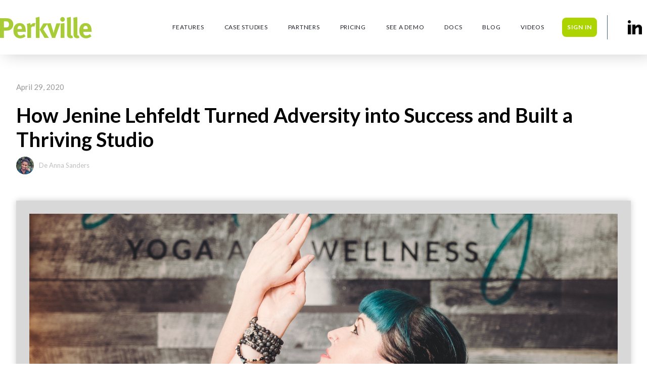

--- FILE ---
content_type: text/html; charset=utf-8
request_url: https://info.perkville.com/blog/how-jenine-lehfeldt-turned-adversity-into-success-and-built-a-thriving-studio
body_size: 7116
content:
<!DOCTYPE html><!-- Last Published: Tue Jan 13 2026 08:22:04 GMT+0000 (Coordinated Universal Time) --><html data-wf-domain="info.perkville.com" data-wf-page="60730d593536393defb00d08" data-wf-site="60664d878d0696649ed126f9" lang="en" data-wf-collection="60730d593536391bbab00d06" data-wf-item-slug="how-jenine-lehfeldt-turned-adversity-into-success-and-built-a-thriving-studio"><head><meta charset="utf-8"/><title>How Jenine Lehfeldt Turned Adversity into Success</title><meta content="We spoke with Sweet Serenity studio owner Jenine Lehfeldt, who overcame a career-ending injury and other adversities, and found healing and business success through yoga." name="description"/><meta content="How Jenine Lehfeldt Turned Adversity into Success" property="og:title"/><meta content="We spoke with Sweet Serenity studio owner Jenine Lehfeldt, who overcame a career-ending injury and other adversities, and found healing and business success through yoga." property="og:description"/><meta content="https://cdn.prod.website-files.com/606f1440383d175812c6c08d/607310f8f217783cb4ed9c9d_Yoga-FilterAplied-24-1.jpeg" property="og:image"/><meta content="How Jenine Lehfeldt Turned Adversity into Success" property="twitter:title"/><meta content="We spoke with Sweet Serenity studio owner Jenine Lehfeldt, who overcame a career-ending injury and other adversities, and found healing and business success through yoga." property="twitter:description"/><meta content="https://cdn.prod.website-files.com/606f1440383d175812c6c08d/607310f8f217783cb4ed9c9d_Yoga-FilterAplied-24-1.jpeg" property="twitter:image"/><meta property="og:type" content="website"/><meta content="summary_large_image" name="twitter:card"/><meta content="width=device-width, initial-scale=1" name="viewport"/><meta content="RwxsDwm2fghlrfs1z8Y1YeyScqm7yNT3o_ICX1R0XL0" name="google-site-verification"/><link href="https://cdn.prod.website-files.com/60664d878d0696649ed126f9/css/perkville.shared.453824bb4.min.css" rel="stylesheet" type="text/css" integrity="sha384-RTgku0auvS/y/agHnQIIH+1Jl2fFs/ddwq4Xxe+0YiRKgTwjL32XK20JKr/yTGut" crossorigin="anonymous"/><link href="https://fonts.googleapis.com" rel="preconnect"/><link href="https://fonts.gstatic.com" rel="preconnect" crossorigin="anonymous"/><script src="https://ajax.googleapis.com/ajax/libs/webfont/1.6.26/webfont.js" type="text/javascript"></script><script type="text/javascript">WebFont.load({  google: {    families: ["Lato:100,100italic,300,300italic,400,400italic,700,700italic,900,900italic","Open Sans:300,300italic,400,400italic,600,600italic,700,700italic,800,800italic"]  }});</script><script type="text/javascript">!function(o,c){var n=c.documentElement,t=" w-mod-";n.className+=t+"js",("ontouchstart"in o||o.DocumentTouch&&c instanceof DocumentTouch)&&(n.className+=t+"touch")}(window,document);</script><link href="https://cdn.prod.website-files.com/60664d878d0696649ed126f9/60c0ae1bd8714e43982a2ba8_favicon%402x.svg" rel="shortcut icon" type="image/x-icon"/><link href="https://cdn.prod.website-files.com/60664d878d0696649ed126f9/60c0ae3dff246f82c1496084_favicon%402x.svg" rel="apple-touch-icon"/><link href="https://info.perkville.com/blog/how-jenine-lehfeldt-turned-adversity-into-success-and-built-a-thriving-studio" rel="canonical"/><link href="rss.xml" rel="alternate" title="RSS Feed" type="application/rss+xml"/><script async="" src="https://www.googletagmanager.com/gtag/js?id=UA-12955626-1"></script><script type="text/javascript">window.dataLayer = window.dataLayer || [];function gtag(){dataLayer.push(arguments);}gtag('js', new Date());gtag('config', 'UA-12955626-1', {'anonymize_ip': false});</script><script async="" src="https://www.googletagmanager.com/gtag/js?id=G-19MJN45MYF"></script><script type="text/javascript">window.dataLayer = window.dataLayer || [];function gtag(){dataLayer.push(arguments);}gtag('set', 'developer_id.dZGVlNj', true);gtag('js', new Date());gtag('config', 'G-19MJN45MYF');</script><script id="jetboost-script" type="text/javascript">
  window.JETBOOST_SITE_ID = "ckngc5j0b00mh0mwr077l30xl";
  (function(d) {
    var s = d.createElement("script");
    s.src = "https://cdn.jetboost.io/jetboost.js";
    s.async = 1;
    d.getElementsByTagName("head")[0].appendChild(s);
  })(document);
</script>

<!-- Global site tag (gtag.js) - Google Analytics -->
<script async src="https://www.googletagmanager.com/gtag/js?id=G-78N6GCZFEQ"></script>
<script>
  window.dataLayer = window.dataLayer || [];
  function gtag(){dataLayer.push(arguments);}
  gtag('js', new Date());
  gtag('config', 'G-78N6GCZFEQ');
</script>

<!-- LocalBusiness Schema -->
<script type="application/ld+json">
{
  "@context": "https://schema.org",
  "@type": "LocalBusiness",
  "name": "Perkville",
  "image": "https://assets-global.website-files.com/60664d878d0696649ed126f9/607dab1632261b9843190f0e_logo.svg",
  "@id": "",
  "url": "https://info.perkville.com/",
  "telephone": "(415) 723-4318",
  "priceRange": "$",
  "address": {
    "@type": "PostalAddress",
    "streetAddress": "C/O Port Workspaces, 344 Thomas L Berkley Way",
    "addressLocality": "Oakland",
    "addressRegion": "CA",
    "postalCode": "94612",
    "addressCountry": "US"
  },
  "geo": {
    "@type": "GeoCoordinates",
    "latitude": 37.808774093991985,
    "longitude": -122.26562932309545
  },
  "openingHoursSpecification": {
    "@type": "OpeningHoursSpecification",
    "dayOfWeek": [
      "Monday",
      "Tuesday",
      "Wednesday",
      "Thursday",
      "Friday"
    ],
    "opens": "09:00",
    "closes": "17:00"
  },
  "sameAs": [
    "https://www.facebook.com/perkvilleinc",
    "http://twitter.com/perkvilleinc"
  ] 
}
</script>

<!-- Corporation Schema -->
<script type="application/ld+json">
{
  "@context": "https://schema.org",
  "@type": "Corporation",
  "name": "Perkville",
  "url": "https://info.perkville.com/",
  "logo": "https://assets-global.website-files.com/60664d878d0696649ed126f9/607dab1632261b9843190f0e_logo.svg",
  "sameAs": [
    "https://www.facebook.com/perkvilleinc",
    "http://twitter.com/perkvilleinc"
  ]
}
</script>

<!-- WebSite Schema -->
<script type="application/ld+json">
{
  "@context": "https://schema.org/",
  "@type": "WebSite",
  "name": "Perkville",
  "url": "https://info.perkville.com/",
  "potentialAction": {
    "@type": "SearchAction",
    "target": "https://info.perkville.com/{search_term_string}",
    "query-input": "required name=search_term_string"
  }
}
</script>

<!-- Start of HubSpot Embed Code -->
<script type="text/javascript" id="hs-script-loader" async defer src="//js-na2.hs-scripts.com/244122886.js"></script>
<!-- End of HubSpot Embed Code -->
</head><body><div><div data-collapse="medium" data-animation="default" data-duration="400" data-easing="ease" data-easing2="ease" role="banner" class="navbar w-nav"><div class="navbar-cover"></div><div class="nav-container"><a href="https://www.perkville.com/" class="perkville-logo-brand w-nav-brand"><img src="https://cdn.prod.website-files.com/60664d878d0696649ed126f9/607dab1632261b9843190f0e_logo.svg" loading="lazy" alt="" class="image"/></a><nav role="navigation" class="nav-menu w-nav-menu"><a href="/reward-features" class="nav-link w-nav-link">Features</a><a href="/case-studies" class="nav-link w-nav-link">Case studies</a><a href="https://partners.perkville.com/" class="nav-link w-nav-link">Partners</a><a href="https://docs.perkville.com/overview/pricing" target="_blank" class="nav-link w-nav-link">pricing</a><a href="/videos" class="nav-link hide w-nav-link">Videos</a><a href="https://go.perkville.com/demo" class="nav-link w-nav-link">See a demo</a><a href="https://docs.perkville.com/" target="_blank" class="nav-link w-nav-link">Docs</a><a href="/blog" class="nav-link w-nav-link">Blog</a><a href="/videos" class="nav-link w-nav-link">Videos</a><a href="https://www.perkville.com/login" class="nav-link sign-in w-nav-link">sign in</a><div class="nav-social-links-2"><a href="https://www.linkedin.com/company/perkville/" target="_blank" class="nav-social-link _3 w-inline-block"><img src="https://cdn.prod.website-files.com/60cbf2e9c2e97574ee123d6e/6269fe5fc7321ab2fe215cc1_linkedin%20bk.png" loading="lazy" alt="" class="social-media-icon invert"/></a></div></nav><div class="menu-btn w-nav-button"><img src="https://cdn.prod.website-files.com/60664d878d0696649ed126f9/60917b6499b76b52414fce48_menu.svg" loading="lazy" alt="" class="menu-btn-icon"/></div></div></div><div><header class="page-header blog"><div class="container-1280"><div class="w-layout-grid grid"><div id="w-node-_2304c70d-f536-c1da-5f13-a0bfb15b4d0f-efb00d08" class="blog-section-header"><div class="blog-publish-date">April 29, 2020</div><h1 class="blog-article-h1">How Jenine Lehfeldt Turned Adversity into Success and Built a Thriving Studio</h1><div class="author-div"><a href="https://blog.perkville.com/author/de-anna-sanders" class="author-wrapper w-inline-block"><img src="https://cdn.prod.website-files.com/606f1440383d175812c6c08d/60770a30ee93d75ff92a3ee1_De%20Anna.png" loading="lazy" alt="" class="image-3"/><div class="author-link-block"><div class="author-name-text">De Anna Sanders</div></div></a></div></div></div></div></header></div><div class="intro"><div class="container-1280"><div class="blog-header-wrap"><div style="background-image:url(&quot;https://cdn.prod.website-files.com/606f1440383d175812c6c08d/607310f8f217783cb4ed9c9d_Yoga-FilterAplied-24-1.jpeg&quot;)" class="blog-img-holder"></div></div></div></div><div class="blog-section article"><div class="blog-main-container"><div class="richtext w-richtext"><p><br/></p><figure style="max-width:1124pxpx" class="w-richtext-align-fullwidth w-richtext-figure-type-image"><div><img src="https://cdn.prod.website-files.com/606f1440383d175812c6c08d/60929f6c13d78365a5b578cf_Jenine_headshot.png" alt="Jenine_headshot"/></div><figcaption><em>Jenine Lehfeldt</em></figcaption></figure><p>During darker times it’s important to remember there can be light at the end of the tunnel. So today’s Perkville success story is one about perseverance. We spoke with <a href="http://sweetserenityyoga.com/">Sweet Serenity</a> studio owner Jenine Lehfeldt, who overcame a career-ending injury and other adversities, and found healing and business success through yoga. Jenine shares her inspiring truth below.</p><h2>How did you get started with your studio?</h2><p>I discovered yoga late in life through recovery from an on the job injury. I got electrocuted on the set of a movie where I worked as a hairstylist. The injury was career ending - it permanently damaged the ulnar nerve in my right hand. This led me down a dark path where I became an alcoholic, attempted suicide and was mandated into recovery, which is where I discovered yoga. About six months from that fateful day I found a local yoga studio that was shutting its doors. My mom jokingly mentioned I should buy it.  I wrote a detailed business plan and received a loan through the <a href="https://www.womensenterprise.ca/">Women’s Enterprise Center</a> to begin my own journey as a studio owner. Sweet Serenity Yoga will celebrate its 2nd year this June. We are welcoming to everyone as a space to heal and reconnect with the self.</p><h2>How has the last year and a half been?</h2><p>Amazing! The studio is self-sustaining. The first year was a slow climb and then we doubled our membership sign ups for the whole year in September 2019. Word of mouth, especially online reviews, and social media marketing helped our growth. We also started Perkville a few months ago and that’s helped us. The time bonus motivated customers to attend class during slots that were previously slow. Perkville is also integrated into our branded MindBody app which customers really like.</p><h2>Did you do anything differently at the studio leading up to September 2019?</h2><p>We had a successful back-to-school sale that offered commitment specific passes as opposed to the usual five class pass. We explained to customers that if their goal is to feel better mentally and physically, then coming in only five times in three months won’t cut it. A commitment specific pass would better help them to attain their goals. Our commitment specific passes are recurring 6 and 12 monthly memberships or a 10 - 20 class pass.</p><h2>Circling back to how online reviews helped the business, it sounds like you have good ones. What do you attribute that to?</h2><p>Word of month for sure. I also learned from <a href="https://sweetserenityyoga.perkville.com/" target="_blank">Perkville</a> people are really motivated by points and prizes. We held a contest for people who review us on Facebook or Google. They were entered into a drawing and a winner was randomly selected to receive a free month of membership.</p><h2>In addition to Perkville and MindBody, what other software has been helpful to the business?</h2><p>I use Quickbooks for accounting and Later.com to schedule our social media posts.</p><h2>What Perkville rewards excites your customers the most?</h2><p>Many of our customers are aspiring for the $25 off retail which covers the price of our t-shirts or half off a mat. Most customers have already used the first reward which is $5 off retail. Not only do they enjoy it, but it also helps the studio move retail easier.</p><h2>What is your aspiration with the business?</h2><p>My long-term goal is to create a franchise that retains its community aspect. So not something on a grand scale, but rather studios in small towns with reasonably sized populations. Community and connection would be the priority. That said, our current goal as a young studio is to have 100 autopay memberships. This would allow me to finally pay myself.</p><h2>Any advice for someone thinking of owning a yoga studio?</h2><p>It’s a more expensive endeavor than people think. So my biggest piece of advice is perform a <a href="https://www.business.vic.gov.au/money-profit-and-accounting/getting-paid-on-time/cash-flow-forecasting">cash flow forecast </a>to help predict how much money is necessary to survive that first year in business. Chances are you will need more than you think. I did not future-cast and realistically could have used 2x my initial $50,000 investment.</p><p>Don’t schedule too many classes out of the gate. People won’t know about your studio yet and instructors may still need to be paid even if no one shows up to class.</p><p>Keep track of your class attendance. You may love the instructors and classes, but running a studio is still a business. It wasn’t until recently that I reviewed our numbers properly and realized some classes had never done well and were bleeding money. This led to hard, but necessary conversations with staff for the sake of the business.</p><p>Be an employer that people want to work for - this means pay your instructors a fair wage, value their time, and be transparent with them within reason so that particularly tough business decisions don’t come as a surprise. All in all be the boss you’d want to work for!</p><p>‍</p></div><div class="share-on-button-div"><div class="share-icon-div"><div class="w-embed w-script"><!-- AddToAny BEGIN -->
<div class="a2a_kit a2a_kit_size_32 a2a_default_style" data-a2a-icon-color="#000000" data-a2a-title="How Jenine Lehfeldt Turned Adversity into Success and Built a Thriving Studio">
<a class="a2a_dd" href="https://www.addtoany.com/share"></a>
<a class="a2a_button_copy_link"></a>
<a class="a2a_button_facebook"></a>
<a class="a2a_button_twitter"></a>
<a class="a2a_button_linkedin"></a>
</div>
<script async src="https://static.addtoany.com/menu/page.js"></script>
<!-- AddToAny END --></div></div></div></div></div><div class="footer"><div class="footer-container hide"><div class="footer-links-wrapper"><a href="https://www.perkville.com/login/" class="footer-link w-inline-block"><div class="footer-link-text">SIGN IN</div></a><a href="https://twitter.com/perkvilleinc" class="footer-link w-inline-block"><div class="footer-link-text">TWITTER</div></a><a href="https://www.facebook.com/perkvilleinc/" class="footer-link w-inline-block"><div class="footer-link-text">FACEBOOK</div></a><a href="/blog" class="footer-link w-inline-block"><div class="footer-link-text">BLOG</div></a><a href="https://www.perkville.com/privacy/" class="footer-link w-inline-block"><div class="footer-link-text">PRIVACY</div></a><a href="https://www.perkville.com/terms" class="footer-link w-inline-block"><div class="footer-link-text">TERMS</div></a><a href="https://www.perkville.com/developers/docs/v2/" class="footer-link w-inline-block"><div class="footer-link-text">DEVELOPERS</div></a><a href="https://support.perkville.com/s/" class="footer-link w-inline-block"><div class="footer-link-text">SUPPORT</div></a></div><div class="copyright-div"><div class="copyright-text">© Perkville, INC 2021. All rights reserved.</div></div></div><div class="footer-wraper-trans"><div class="footer-nav-2"><a href="https://www.perkville.com/login/" target="_blank" class="footer-link-8">sign-in</a><a href="https://twitter.com/perkvilleinc" target="_blank" class="footer-link-8">TWITTER</a><a href="https://www.facebook.com/perkvilleinc" target="_blank" class="footer-link-8">fACEBOOK</a><a href="/privacy" class="footer-link-8">pRIVACY</a><a href="https://www.perkville.com/terms/" target="_blank" class="footer-link-8">tERMS</a><a href="/videos" class="footer-link-8">Videos</a><a href="https://www.perkville.com/developers/docs/v2/" target="_blank" class="footer-link-8">Developers</a><a href="/security" class="footer-link-8">security</a><a href="https://support.perkville.com/s/" class="footer-link-8">Support</a></div><div class="footer-bottom"><div>© PERKVILLE, INC 2022. All rights reserved.</div></div></div></div></div><script src="https://d3e54v103j8qbb.cloudfront.net/js/jquery-3.5.1.min.dc5e7f18c8.js?site=60664d878d0696649ed126f9" type="text/javascript" integrity="sha256-9/aliU8dGd2tb6OSsuzixeV4y/faTqgFtohetphbbj0=" crossorigin="anonymous"></script><script src="https://cdn.prod.website-files.com/60664d878d0696649ed126f9/js/perkville.schunk.36b8fb49256177c8.js" type="text/javascript" integrity="sha384-4abIlA5/v7XaW1HMXKBgnUuhnjBYJ/Z9C1OSg4OhmVw9O3QeHJ/qJqFBERCDPv7G" crossorigin="anonymous"></script><script src="https://cdn.prod.website-files.com/60664d878d0696649ed126f9/js/perkville.schunk.c2cf5e5a504fdc54.js" type="text/javascript" integrity="sha384-4IppPrhf8ebXNnj9EV2wYoqeKkewEfhgs9xfg1RWaO6Cmljly97mlq6peY9C5jLF" crossorigin="anonymous"></script><script src="https://cdn.prod.website-files.com/60664d878d0696649ed126f9/js/perkville.schunk.915e94d6d7c1860e.js" type="text/javascript" integrity="sha384-miY3/BV5mLPO7cwugjGDqK6Y19b3m2eW1zMYlPi/jgPVInML7mBNrGrXCcR3dw86" crossorigin="anonymous"></script><script src="https://cdn.prod.website-files.com/60664d878d0696649ed126f9/js/perkville.ba93d9b7.385e343f9371219a.js" type="text/javascript" integrity="sha384-9HZT9/9zrqY5YzQWPmJtAG+O4vETBHMirQl0pdRggxRVeWPP6l4m99AgD+5TRMEu" crossorigin="anonymous"></script><script type='text/javascript'>
piAId = '926343';
piCId = '2449';
piHostname = 'go.perkville.com';

(function() {
function async_load(){
var s = document.createElement('script'); s.type = 'text/javascript';
s.src = ('https:' == document.location.protocol ? 'https://' : 'http://') + piHostname + '/pd.js';
var c = document.getElementsByTagName('script')[0]; c.parentNode.insertBefore(s, c);
}
if(window.attachEvent) { window.attachEvent('onload', async_load); }
else { window.addEventListener('load', async_load, false); }
})();
</script>
</body></html>

--- FILE ---
content_type: text/css
request_url: https://cdn.prod.website-files.com/60664d878d0696649ed126f9/css/perkville.shared.453824bb4.min.css
body_size: 27645
content:
html{-webkit-text-size-adjust:100%;-ms-text-size-adjust:100%;font-family:sans-serif}body{margin:0}article,aside,details,figcaption,figure,footer,header,hgroup,main,menu,nav,section,summary{display:block}audio,canvas,progress,video{vertical-align:baseline;display:inline-block}audio:not([controls]){height:0;display:none}[hidden],template{display:none}a{background-color:#0000}a:active,a:hover{outline:0}abbr[title]{border-bottom:1px dotted}b,strong{font-weight:700}dfn{font-style:italic}h1{margin:.67em 0;font-size:2em}mark{color:#000;background:#ff0}small{font-size:80%}sub,sup{vertical-align:baseline;font-size:75%;line-height:0;position:relative}sup{top:-.5em}sub{bottom:-.25em}img{border:0}svg:not(:root){overflow:hidden}hr{box-sizing:content-box;height:0}pre{overflow:auto}code,kbd,pre,samp{font-family:monospace;font-size:1em}button,input,optgroup,select,textarea{color:inherit;font:inherit;margin:0}button{overflow:visible}button,select{text-transform:none}button,html input[type=button],input[type=reset]{-webkit-appearance:button;cursor:pointer}button[disabled],html input[disabled]{cursor:default}button::-moz-focus-inner,input::-moz-focus-inner{border:0;padding:0}input{line-height:normal}input[type=checkbox],input[type=radio]{box-sizing:border-box;padding:0}input[type=number]::-webkit-inner-spin-button,input[type=number]::-webkit-outer-spin-button{height:auto}input[type=search]{-webkit-appearance:none}input[type=search]::-webkit-search-cancel-button,input[type=search]::-webkit-search-decoration{-webkit-appearance:none}legend{border:0;padding:0}textarea{overflow:auto}optgroup{font-weight:700}table{border-collapse:collapse;border-spacing:0}td,th{padding:0}@font-face{font-family:webflow-icons;src:url([data-uri])format("truetype");font-weight:400;font-style:normal}[class^=w-icon-],[class*=\ w-icon-]{speak:none;font-variant:normal;text-transform:none;-webkit-font-smoothing:antialiased;-moz-osx-font-smoothing:grayscale;font-style:normal;font-weight:400;line-height:1;font-family:webflow-icons!important}.w-icon-slider-right:before{content:""}.w-icon-slider-left:before{content:""}.w-icon-nav-menu:before{content:""}.w-icon-arrow-down:before,.w-icon-dropdown-toggle:before{content:""}.w-icon-file-upload-remove:before{content:""}.w-icon-file-upload-icon:before{content:""}*{box-sizing:border-box}html{height:100%}body{color:#333;background-color:#fff;min-height:100%;margin:0;font-family:Arial,sans-serif;font-size:14px;line-height:20px}img{vertical-align:middle;max-width:100%;display:inline-block}html.w-mod-touch *{background-attachment:scroll!important}.w-block{display:block}.w-inline-block{max-width:100%;display:inline-block}.w-clearfix:before,.w-clearfix:after{content:" ";grid-area:1/1/2/2;display:table}.w-clearfix:after{clear:both}.w-hidden{display:none}.w-button{color:#fff;line-height:inherit;cursor:pointer;background-color:#3898ec;border:0;border-radius:0;padding:9px 15px;text-decoration:none;display:inline-block}input.w-button{-webkit-appearance:button}html[data-w-dynpage] [data-w-cloak]{color:#0000!important}.w-code-block{margin:unset}pre.w-code-block code{all:inherit}.w-optimization{display:contents}.w-webflow-badge,.w-webflow-badge>img{box-sizing:unset;width:unset;height:unset;max-height:unset;max-width:unset;min-height:unset;min-width:unset;margin:unset;padding:unset;float:unset;clear:unset;border:unset;border-radius:unset;background:unset;background-image:unset;background-position:unset;background-size:unset;background-repeat:unset;background-origin:unset;background-clip:unset;background-attachment:unset;background-color:unset;box-shadow:unset;transform:unset;direction:unset;font-family:unset;font-weight:unset;color:unset;font-size:unset;line-height:unset;font-style:unset;font-variant:unset;text-align:unset;letter-spacing:unset;-webkit-text-decoration:unset;text-decoration:unset;text-indent:unset;text-transform:unset;list-style-type:unset;text-shadow:unset;vertical-align:unset;cursor:unset;white-space:unset;word-break:unset;word-spacing:unset;word-wrap:unset;transition:unset}.w-webflow-badge{white-space:nowrap;cursor:pointer;box-shadow:0 0 0 1px #0000001a,0 1px 3px #0000001a;visibility:visible!important;opacity:1!important;z-index:2147483647!important;color:#aaadb0!important;overflow:unset!important;background-color:#fff!important;border-radius:3px!important;width:auto!important;height:auto!important;margin:0!important;padding:6px!important;font-size:12px!important;line-height:14px!important;text-decoration:none!important;display:inline-block!important;position:fixed!important;inset:auto 12px 12px auto!important;transform:none!important}.w-webflow-badge>img{position:unset;visibility:unset!important;opacity:1!important;vertical-align:middle!important;display:inline-block!important}h1,h2,h3,h4,h5,h6{margin-bottom:10px;font-weight:700}h1{margin-top:20px;font-size:38px;line-height:44px}h2{margin-top:20px;font-size:32px;line-height:36px}h3{margin-top:20px;font-size:24px;line-height:30px}h4{margin-top:10px;font-size:18px;line-height:24px}h5{margin-top:10px;font-size:14px;line-height:20px}h6{margin-top:10px;font-size:12px;line-height:18px}p{margin-top:0;margin-bottom:10px}blockquote{border-left:5px solid #e2e2e2;margin:0 0 10px;padding:10px 20px;font-size:18px;line-height:22px}figure{margin:0 0 10px}figcaption{text-align:center;margin-top:5px}ul,ol{margin-top:0;margin-bottom:10px;padding-left:40px}.w-list-unstyled{padding-left:0;list-style:none}.w-embed:before,.w-embed:after{content:" ";grid-area:1/1/2/2;display:table}.w-embed:after{clear:both}.w-video{width:100%;padding:0;position:relative}.w-video iframe,.w-video object,.w-video embed{border:none;width:100%;height:100%;position:absolute;top:0;left:0}fieldset{border:0;margin:0;padding:0}button,[type=button],[type=reset]{cursor:pointer;-webkit-appearance:button;border:0}.w-form{margin:0 0 15px}.w-form-done{text-align:center;background-color:#ddd;padding:20px;display:none}.w-form-fail{background-color:#ffdede;margin-top:10px;padding:10px;display:none}label{margin-bottom:5px;font-weight:700;display:block}.w-input,.w-select{color:#333;vertical-align:middle;background-color:#fff;border:1px solid #ccc;width:100%;height:38px;margin-bottom:10px;padding:8px 12px;font-size:14px;line-height:1.42857;display:block}.w-input::placeholder,.w-select::placeholder{color:#999}.w-input:focus,.w-select:focus{border-color:#3898ec;outline:0}.w-input[disabled],.w-select[disabled],.w-input[readonly],.w-select[readonly],fieldset[disabled] .w-input,fieldset[disabled] .w-select{cursor:not-allowed}.w-input[disabled]:not(.w-input-disabled),.w-select[disabled]:not(.w-input-disabled),.w-input[readonly],.w-select[readonly],fieldset[disabled]:not(.w-input-disabled) .w-input,fieldset[disabled]:not(.w-input-disabled) .w-select{background-color:#eee}textarea.w-input,textarea.w-select{height:auto}.w-select{background-color:#f3f3f3}.w-select[multiple]{height:auto}.w-form-label{cursor:pointer;margin-bottom:0;font-weight:400;display:inline-block}.w-radio{margin-bottom:5px;padding-left:20px;display:block}.w-radio:before,.w-radio:after{content:" ";grid-area:1/1/2/2;display:table}.w-radio:after{clear:both}.w-radio-input{float:left;margin:3px 0 0 -20px;line-height:normal}.w-file-upload{margin-bottom:10px;display:block}.w-file-upload-input{opacity:0;z-index:-100;width:.1px;height:.1px;position:absolute;overflow:hidden}.w-file-upload-default,.w-file-upload-uploading,.w-file-upload-success{color:#333;display:inline-block}.w-file-upload-error{margin-top:10px;display:block}.w-file-upload-default.w-hidden,.w-file-upload-uploading.w-hidden,.w-file-upload-error.w-hidden,.w-file-upload-success.w-hidden{display:none}.w-file-upload-uploading-btn{cursor:pointer;background-color:#fafafa;border:1px solid #ccc;margin:0;padding:8px 12px;font-size:14px;font-weight:400;display:flex}.w-file-upload-file{background-color:#fafafa;border:1px solid #ccc;flex-grow:1;justify-content:space-between;margin:0;padding:8px 9px 8px 11px;display:flex}.w-file-upload-file-name{font-size:14px;font-weight:400;display:block}.w-file-remove-link{cursor:pointer;width:auto;height:auto;margin-top:3px;margin-left:10px;padding:3px;display:block}.w-icon-file-upload-remove{margin:auto;font-size:10px}.w-file-upload-error-msg{color:#ea384c;padding:2px 0;display:inline-block}.w-file-upload-info{padding:0 12px;line-height:38px;display:inline-block}.w-file-upload-label{cursor:pointer;background-color:#fafafa;border:1px solid #ccc;margin:0;padding:8px 12px;font-size:14px;font-weight:400;display:inline-block}.w-icon-file-upload-icon,.w-icon-file-upload-uploading{width:20px;margin-right:8px;display:inline-block}.w-icon-file-upload-uploading{height:20px}.w-container{max-width:940px;margin-left:auto;margin-right:auto}.w-container:before,.w-container:after{content:" ";grid-area:1/1/2/2;display:table}.w-container:after{clear:both}.w-container .w-row{margin-left:-10px;margin-right:-10px}.w-row:before,.w-row:after{content:" ";grid-area:1/1/2/2;display:table}.w-row:after{clear:both}.w-row .w-row{margin-left:0;margin-right:0}.w-col{float:left;width:100%;min-height:1px;padding-left:10px;padding-right:10px;position:relative}.w-col .w-col{padding-left:0;padding-right:0}.w-col-1{width:8.33333%}.w-col-2{width:16.6667%}.w-col-3{width:25%}.w-col-4{width:33.3333%}.w-col-5{width:41.6667%}.w-col-6{width:50%}.w-col-7{width:58.3333%}.w-col-8{width:66.6667%}.w-col-9{width:75%}.w-col-10{width:83.3333%}.w-col-11{width:91.6667%}.w-col-12{width:100%}.w-hidden-main{display:none!important}@media screen and (max-width:991px){.w-container{max-width:728px}.w-hidden-main{display:inherit!important}.w-hidden-medium{display:none!important}.w-col-medium-1{width:8.33333%}.w-col-medium-2{width:16.6667%}.w-col-medium-3{width:25%}.w-col-medium-4{width:33.3333%}.w-col-medium-5{width:41.6667%}.w-col-medium-6{width:50%}.w-col-medium-7{width:58.3333%}.w-col-medium-8{width:66.6667%}.w-col-medium-9{width:75%}.w-col-medium-10{width:83.3333%}.w-col-medium-11{width:91.6667%}.w-col-medium-12{width:100%}.w-col-stack{width:100%;left:auto;right:auto}}@media screen and (max-width:767px){.w-hidden-main,.w-hidden-medium{display:inherit!important}.w-hidden-small{display:none!important}.w-row,.w-container .w-row{margin-left:0;margin-right:0}.w-col{width:100%;left:auto;right:auto}.w-col-small-1{width:8.33333%}.w-col-small-2{width:16.6667%}.w-col-small-3{width:25%}.w-col-small-4{width:33.3333%}.w-col-small-5{width:41.6667%}.w-col-small-6{width:50%}.w-col-small-7{width:58.3333%}.w-col-small-8{width:66.6667%}.w-col-small-9{width:75%}.w-col-small-10{width:83.3333%}.w-col-small-11{width:91.6667%}.w-col-small-12{width:100%}}@media screen and (max-width:479px){.w-container{max-width:none}.w-hidden-main,.w-hidden-medium,.w-hidden-small{display:inherit!important}.w-hidden-tiny{display:none!important}.w-col{width:100%}.w-col-tiny-1{width:8.33333%}.w-col-tiny-2{width:16.6667%}.w-col-tiny-3{width:25%}.w-col-tiny-4{width:33.3333%}.w-col-tiny-5{width:41.6667%}.w-col-tiny-6{width:50%}.w-col-tiny-7{width:58.3333%}.w-col-tiny-8{width:66.6667%}.w-col-tiny-9{width:75%}.w-col-tiny-10{width:83.3333%}.w-col-tiny-11{width:91.6667%}.w-col-tiny-12{width:100%}}.w-widget{position:relative}.w-widget-map{width:100%;height:400px}.w-widget-map label{width:auto;display:inline}.w-widget-map img{max-width:inherit}.w-widget-map .gm-style-iw{text-align:center}.w-widget-map .gm-style-iw>button{display:none!important}.w-widget-twitter{overflow:hidden}.w-widget-twitter-count-shim{vertical-align:top;text-align:center;background:#fff;border:1px solid #758696;border-radius:3px;width:28px;height:20px;display:inline-block;position:relative}.w-widget-twitter-count-shim *{pointer-events:none;-webkit-user-select:none;user-select:none}.w-widget-twitter-count-shim .w-widget-twitter-count-inner{text-align:center;color:#999;font-family:serif;font-size:15px;line-height:12px;position:relative}.w-widget-twitter-count-shim .w-widget-twitter-count-clear{display:block;position:relative}.w-widget-twitter-count-shim.w--large{width:36px;height:28px}.w-widget-twitter-count-shim.w--large .w-widget-twitter-count-inner{font-size:18px;line-height:18px}.w-widget-twitter-count-shim:not(.w--vertical){margin-left:5px;margin-right:8px}.w-widget-twitter-count-shim:not(.w--vertical).w--large{margin-left:6px}.w-widget-twitter-count-shim:not(.w--vertical):before,.w-widget-twitter-count-shim:not(.w--vertical):after{content:" ";pointer-events:none;border:solid #0000;width:0;height:0;position:absolute;top:50%;left:0}.w-widget-twitter-count-shim:not(.w--vertical):before{border-width:4px;border-color:#75869600 #5d6c7b #75869600 #75869600;margin-top:-4px;margin-left:-9px}.w-widget-twitter-count-shim:not(.w--vertical).w--large:before{border-width:5px;margin-top:-5px;margin-left:-10px}.w-widget-twitter-count-shim:not(.w--vertical):after{border-width:4px;border-color:#fff0 #fff #fff0 #fff0;margin-top:-4px;margin-left:-8px}.w-widget-twitter-count-shim:not(.w--vertical).w--large:after{border-width:5px;margin-top:-5px;margin-left:-9px}.w-widget-twitter-count-shim.w--vertical{width:61px;height:33px;margin-bottom:8px}.w-widget-twitter-count-shim.w--vertical:before,.w-widget-twitter-count-shim.w--vertical:after{content:" ";pointer-events:none;border:solid #0000;width:0;height:0;position:absolute;top:100%;left:50%}.w-widget-twitter-count-shim.w--vertical:before{border-width:5px;border-color:#5d6c7b #75869600 #75869600;margin-left:-5px}.w-widget-twitter-count-shim.w--vertical:after{border-width:4px;border-color:#fff #fff0 #fff0;margin-left:-4px}.w-widget-twitter-count-shim.w--vertical .w-widget-twitter-count-inner{font-size:18px;line-height:22px}.w-widget-twitter-count-shim.w--vertical.w--large{width:76px}.w-background-video{color:#fff;height:500px;position:relative;overflow:hidden}.w-background-video>video{object-fit:cover;z-index:-100;background-position:50%;background-size:cover;width:100%;height:100%;margin:auto;position:absolute;inset:-100%}.w-background-video>video::-webkit-media-controls-start-playback-button{-webkit-appearance:none;display:none!important}.w-background-video--control{background-color:#0000;padding:0;position:absolute;bottom:1em;right:1em}.w-background-video--control>[hidden]{display:none!important}.w-slider{text-align:center;clear:both;-webkit-tap-highlight-color:#0000;tap-highlight-color:#0000;background:#ddd;height:300px;position:relative}.w-slider-mask{z-index:1;white-space:nowrap;height:100%;display:block;position:relative;left:0;right:0;overflow:hidden}.w-slide{vertical-align:top;white-space:normal;text-align:left;width:100%;height:100%;display:inline-block;position:relative}.w-slider-nav{z-index:2;text-align:center;-webkit-tap-highlight-color:#0000;tap-highlight-color:#0000;height:40px;margin:auto;padding-top:10px;position:absolute;inset:auto 0 0}.w-slider-nav.w-round>div{border-radius:100%}.w-slider-nav.w-num>div{font-size:inherit;line-height:inherit;width:auto;height:auto;padding:.2em .5em}.w-slider-nav.w-shadow>div{box-shadow:0 0 3px #3336}.w-slider-nav-invert{color:#fff}.w-slider-nav-invert>div{background-color:#2226}.w-slider-nav-invert>div.w-active{background-color:#222}.w-slider-dot{cursor:pointer;background-color:#fff6;width:1em;height:1em;margin:0 3px .5em;transition:background-color .1s,color .1s;display:inline-block;position:relative}.w-slider-dot.w-active{background-color:#fff}.w-slider-dot:focus{outline:none;box-shadow:0 0 0 2px #fff}.w-slider-dot:focus.w-active{box-shadow:none}.w-slider-arrow-left,.w-slider-arrow-right{cursor:pointer;color:#fff;-webkit-tap-highlight-color:#0000;tap-highlight-color:#0000;-webkit-user-select:none;user-select:none;width:80px;margin:auto;font-size:40px;position:absolute;inset:0;overflow:hidden}.w-slider-arrow-left [class^=w-icon-],.w-slider-arrow-right [class^=w-icon-],.w-slider-arrow-left [class*=\ w-icon-],.w-slider-arrow-right [class*=\ w-icon-]{position:absolute}.w-slider-arrow-left:focus,.w-slider-arrow-right:focus{outline:0}.w-slider-arrow-left{z-index:3;right:auto}.w-slider-arrow-right{z-index:4;left:auto}.w-icon-slider-left,.w-icon-slider-right{width:1em;height:1em;margin:auto;inset:0}.w-slider-aria-label{clip:rect(0 0 0 0);border:0;width:1px;height:1px;margin:-1px;padding:0;position:absolute;overflow:hidden}.w-slider-force-show{display:block!important}.w-dropdown{text-align:left;z-index:900;margin-left:auto;margin-right:auto;display:inline-block;position:relative}.w-dropdown-btn,.w-dropdown-toggle,.w-dropdown-link{vertical-align:top;color:#222;text-align:left;white-space:nowrap;margin-left:auto;margin-right:auto;padding:20px;text-decoration:none;position:relative}.w-dropdown-toggle{-webkit-user-select:none;user-select:none;cursor:pointer;padding-right:40px;display:inline-block}.w-dropdown-toggle:focus{outline:0}.w-icon-dropdown-toggle{width:1em;height:1em;margin:auto 20px auto auto;position:absolute;top:0;bottom:0;right:0}.w-dropdown-list{background:#ddd;min-width:100%;display:none;position:absolute}.w-dropdown-list.w--open{display:block}.w-dropdown-link{color:#222;padding:10px 20px;display:block}.w-dropdown-link.w--current{color:#0082f3}.w-dropdown-link:focus{outline:0}@media screen and (max-width:767px){.w-nav-brand{padding-left:10px}}.w-lightbox-backdrop{cursor:auto;letter-spacing:normal;text-indent:0;text-shadow:none;text-transform:none;visibility:visible;white-space:normal;word-break:normal;word-spacing:normal;word-wrap:normal;color:#fff;text-align:center;z-index:2000;opacity:0;-webkit-user-select:none;-moz-user-select:none;-webkit-tap-highlight-color:transparent;background:#000000e6;outline:0;font-family:Helvetica Neue,Helvetica,Ubuntu,Segoe UI,Verdana,sans-serif;font-size:17px;font-style:normal;font-weight:300;line-height:1.2;list-style:disc;position:fixed;inset:0;-webkit-transform:translate(0)}.w-lightbox-backdrop,.w-lightbox-container{-webkit-overflow-scrolling:touch;height:100%;overflow:auto}.w-lightbox-content{height:100vh;position:relative;overflow:hidden}.w-lightbox-view{opacity:0;width:100vw;height:100vh;position:absolute}.w-lightbox-view:before{content:"";height:100vh}.w-lightbox-group,.w-lightbox-group .w-lightbox-view,.w-lightbox-group .w-lightbox-view:before{height:86vh}.w-lightbox-frame,.w-lightbox-view:before{vertical-align:middle;display:inline-block}.w-lightbox-figure{margin:0;position:relative}.w-lightbox-group .w-lightbox-figure{cursor:pointer}.w-lightbox-img{width:auto;max-width:none;height:auto}.w-lightbox-image{float:none;max-width:100vw;max-height:100vh;display:block}.w-lightbox-group .w-lightbox-image{max-height:86vh}.w-lightbox-caption{text-align:left;text-overflow:ellipsis;white-space:nowrap;background:#0006;padding:.5em 1em;position:absolute;bottom:0;left:0;right:0;overflow:hidden}.w-lightbox-embed{width:100%;height:100%;position:absolute;inset:0}.w-lightbox-control{cursor:pointer;background-position:50%;background-repeat:no-repeat;background-size:24px;width:4em;transition:all .3s;position:absolute;top:0}.w-lightbox-left{background-image:url([data-uri]);display:none;bottom:0;left:0}.w-lightbox-right{background-image:url([data-uri]);display:none;bottom:0;right:0}.w-lightbox-close{background-image:url([data-uri]);background-size:18px;height:2.6em;right:0}.w-lightbox-strip{white-space:nowrap;padding:0 1vh;line-height:0;position:absolute;bottom:0;left:0;right:0;overflow:auto hidden}.w-lightbox-item{box-sizing:content-box;cursor:pointer;width:10vh;padding:2vh 1vh;display:inline-block;-webkit-transform:translate(0,0)}.w-lightbox-active{opacity:.3}.w-lightbox-thumbnail{background:#222;height:10vh;position:relative;overflow:hidden}.w-lightbox-thumbnail-image{position:absolute;top:0;left:0}.w-lightbox-thumbnail .w-lightbox-tall{width:100%;top:50%;transform:translateY(-50%)}.w-lightbox-thumbnail .w-lightbox-wide{height:100%;left:50%;transform:translate(-50%)}.w-lightbox-spinner{box-sizing:border-box;border:5px solid #0006;border-radius:50%;width:40px;height:40px;margin-top:-20px;margin-left:-20px;animation:.8s linear infinite spin;position:absolute;top:50%;left:50%}.w-lightbox-spinner:after{content:"";border:3px solid #0000;border-bottom-color:#fff;border-radius:50%;position:absolute;inset:-4px}.w-lightbox-hide{display:none}.w-lightbox-noscroll{overflow:hidden}@media (min-width:768px){.w-lightbox-content{height:96vh;margin-top:2vh}.w-lightbox-view,.w-lightbox-view:before{height:96vh}.w-lightbox-group,.w-lightbox-group .w-lightbox-view,.w-lightbox-group .w-lightbox-view:before{height:84vh}.w-lightbox-image{max-width:96vw;max-height:96vh}.w-lightbox-group .w-lightbox-image{max-width:82.3vw;max-height:84vh}.w-lightbox-left,.w-lightbox-right{opacity:.5;display:block}.w-lightbox-close{opacity:.8}.w-lightbox-control:hover{opacity:1}}.w-lightbox-inactive,.w-lightbox-inactive:hover{opacity:0}.w-richtext:before,.w-richtext:after{content:" ";grid-area:1/1/2/2;display:table}.w-richtext:after{clear:both}.w-richtext[contenteditable=true]:before,.w-richtext[contenteditable=true]:after{white-space:initial}.w-richtext ol,.w-richtext ul{overflow:hidden}.w-richtext .w-richtext-figure-selected.w-richtext-figure-type-video div:after,.w-richtext .w-richtext-figure-selected[data-rt-type=video] div:after,.w-richtext .w-richtext-figure-selected.w-richtext-figure-type-image div,.w-richtext .w-richtext-figure-selected[data-rt-type=image] div{outline:2px solid #2895f7}.w-richtext figure.w-richtext-figure-type-video>div:after,.w-richtext figure[data-rt-type=video]>div:after{content:"";display:none;position:absolute;inset:0}.w-richtext figure{max-width:60%;position:relative}.w-richtext figure>div:before{cursor:default!important}.w-richtext figure img{width:100%}.w-richtext figure figcaption.w-richtext-figcaption-placeholder{opacity:.6}.w-richtext figure div{color:#0000;font-size:0}.w-richtext figure.w-richtext-figure-type-image,.w-richtext figure[data-rt-type=image]{display:table}.w-richtext figure.w-richtext-figure-type-image>div,.w-richtext figure[data-rt-type=image]>div{display:inline-block}.w-richtext figure.w-richtext-figure-type-image>figcaption,.w-richtext figure[data-rt-type=image]>figcaption{caption-side:bottom;display:table-caption}.w-richtext figure.w-richtext-figure-type-video,.w-richtext figure[data-rt-type=video]{width:60%;height:0}.w-richtext figure.w-richtext-figure-type-video iframe,.w-richtext figure[data-rt-type=video] iframe{width:100%;height:100%;position:absolute;top:0;left:0}.w-richtext figure.w-richtext-figure-type-video>div,.w-richtext figure[data-rt-type=video]>div{width:100%}.w-richtext figure.w-richtext-align-center{clear:both;margin-left:auto;margin-right:auto}.w-richtext figure.w-richtext-align-center.w-richtext-figure-type-image>div,.w-richtext figure.w-richtext-align-center[data-rt-type=image]>div{max-width:100%}.w-richtext figure.w-richtext-align-normal{clear:both}.w-richtext figure.w-richtext-align-fullwidth{text-align:center;clear:both;width:100%;max-width:100%;margin-left:auto;margin-right:auto;display:block}.w-richtext figure.w-richtext-align-fullwidth>div{padding-bottom:inherit;display:inline-block}.w-richtext figure.w-richtext-align-fullwidth>figcaption{display:block}.w-richtext figure.w-richtext-align-floatleft{float:left;clear:none;margin-right:15px}.w-richtext figure.w-richtext-align-floatright{float:right;clear:none;margin-left:15px}.w-nav{z-index:1000;background:#ddd;position:relative}.w-nav:before,.w-nav:after{content:" ";grid-area:1/1/2/2;display:table}.w-nav:after{clear:both}.w-nav-brand{float:left;color:#333;text-decoration:none;position:relative}.w-nav-link{vertical-align:top;color:#222;text-align:left;margin-left:auto;margin-right:auto;padding:20px;text-decoration:none;display:inline-block;position:relative}.w-nav-link.w--current{color:#0082f3}.w-nav-menu{float:right;position:relative}[data-nav-menu-open]{text-align:center;background:#c8c8c8;min-width:200px;position:absolute;top:100%;left:0;right:0;overflow:visible;display:block!important}.w--nav-link-open{display:block;position:relative}.w-nav-overlay{width:100%;display:none;position:absolute;top:100%;left:0;right:0;overflow:hidden}.w-nav-overlay [data-nav-menu-open]{top:0}.w-nav[data-animation=over-left] .w-nav-overlay{width:auto}.w-nav[data-animation=over-left] .w-nav-overlay,.w-nav[data-animation=over-left] [data-nav-menu-open]{z-index:1;top:0;right:auto}.w-nav[data-animation=over-right] .w-nav-overlay{width:auto}.w-nav[data-animation=over-right] .w-nav-overlay,.w-nav[data-animation=over-right] [data-nav-menu-open]{z-index:1;top:0;left:auto}.w-nav-button{float:right;cursor:pointer;-webkit-tap-highlight-color:#0000;tap-highlight-color:#0000;-webkit-user-select:none;user-select:none;padding:18px;font-size:24px;display:none;position:relative}.w-nav-button:focus{outline:0}.w-nav-button.w--open{color:#fff;background-color:#c8c8c8}.w-nav[data-collapse=all] .w-nav-menu{display:none}.w-nav[data-collapse=all] .w-nav-button,.w--nav-dropdown-open,.w--nav-dropdown-toggle-open{display:block}.w--nav-dropdown-list-open{position:static}@media screen and (max-width:991px){.w-nav[data-collapse=medium] .w-nav-menu{display:none}.w-nav[data-collapse=medium] .w-nav-button{display:block}}@media screen and (max-width:767px){.w-nav[data-collapse=small] .w-nav-menu{display:none}.w-nav[data-collapse=small] .w-nav-button{display:block}.w-nav-brand{padding-left:10px}}@media screen and (max-width:479px){.w-nav[data-collapse=tiny] .w-nav-menu{display:none}.w-nav[data-collapse=tiny] .w-nav-button{display:block}}.w-tabs{position:relative}.w-tabs:before,.w-tabs:after{content:" ";grid-area:1/1/2/2;display:table}.w-tabs:after{clear:both}.w-tab-menu{position:relative}.w-tab-link{vertical-align:top;text-align:left;cursor:pointer;color:#222;background-color:#ddd;padding:9px 30px;text-decoration:none;display:inline-block;position:relative}.w-tab-link.w--current{background-color:#c8c8c8}.w-tab-link:focus{outline:0}.w-tab-content{display:block;position:relative;overflow:hidden}.w-tab-pane{display:none;position:relative}.w--tab-active{display:block}@media screen and (max-width:479px){.w-tab-link{display:block}}.w-ix-emptyfix:after{content:""}@keyframes spin{0%{transform:rotate(0)}to{transform:rotate(360deg)}}.w-dyn-empty{background-color:#ddd;padding:10px}.w-dyn-hide,.w-dyn-bind-empty,.w-condition-invisible{display:none!important}.wf-layout-layout{display:grid}:root{--black:#20222b;--yellow-green:#aed400;--white:white;--dim-grey:#4f5c65;--white-smoke:#ebebeb;--gainsboro:#d8d8d8;--dark-grey:#999;--light-slate-grey:#8b9fb3;--light-steel-blue:#c4dcf4}.w-layout-grid{grid-row-gap:16px;grid-column-gap:16px;grid-template-rows:auto auto;grid-template-columns:1fr 1fr;grid-auto-columns:1fr;display:grid}.w-pagination-wrapper{flex-wrap:wrap;justify-content:center;display:flex}.w-pagination-previous{color:#333;background-color:#fafafa;border:1px solid #ccc;border-radius:2px;margin-left:10px;margin-right:10px;padding:9px 20px;font-size:14px;display:block}.w-pagination-previous-icon{margin-right:4px}.w-page-count{text-align:center;width:100%;margin-top:20px}.w-pagination-next{color:#333;background-color:#fafafa;border:1px solid #ccc;border-radius:2px;margin-left:10px;margin-right:10px;padding:9px 20px;font-size:14px;display:block}.w-pagination-next-icon{margin-left:4px}body{color:#333;font-family:Lato,sans-serif;font-size:16px;line-height:1.5}h1{margin-top:20px;margin-bottom:10px;font-size:2.375em;font-weight:700;line-height:44px}h2{margin-top:20px;margin-bottom:10px;font-family:Lato,sans-serif;font-size:28px;font-weight:700;line-height:36px}h3{margin-top:20px;margin-bottom:10px;font-size:1.5em;font-weight:700;line-height:30px}h4{margin-top:10px;margin-bottom:10px;font-size:1.125em;font-weight:700;line-height:24px}h5{margin-top:10px;margin-bottom:10px;font-size:.875em;font-weight:700;line-height:20px}h6{margin-top:10px;margin-bottom:10px;font-size:.75em;font-weight:700;line-height:18px}p{margin-bottom:10px;font-family:Lato,sans-serif;font-size:1em;line-height:1.5}a{color:var(--black);font-size:1em;text-decoration:underline}ul{margin-top:0;margin-bottom:10px;padding-left:40px}strong{font-weight:700}blockquote{background-color:#0000;margin-bottom:10px;padding:10px 20px;font-size:18px;line-height:22px}.navbar{z-index:10;mix-blend-mode:normal;background-color:#0000;justify-content:center;align-items:center;padding-top:30px;padding-bottom:30px;display:flex;position:fixed;inset:0% 0% auto}.navbar.blog{background-color:#fff;box-shadow:1px 1px 20px -12px #000}.nav-container{z-index:2;justify-content:space-between;align-items:center;width:1280px;max-width:1440px;display:flex;position:relative}.perkville-logo-brand{align-items:stretch;width:182px;display:flex}.image{width:100%}.nav-link{color:var(--black);letter-spacing:.0625em;text-transform:uppercase;background-color:#0000;margin-left:10px;margin-right:10px;padding:10px;font-family:Lato,sans-serif;font-size:12px;transition:color .5s}.nav-link:hover{color:var(--yellow-green);font-weight:700}.nav-link.w--current{border-bottom:3px solid var(--yellow-green);color:var(--yellow-green);padding-left:15px;padding-right:15px;font-weight:700}.nav-link.sign-in{background-color:var(--yellow-green);color:var(--white);border-radius:8px;margin-left:15px;margin-right:20px;font-weight:700;transition:background-color .5s,color .5s}.nav-link.sign-in:hover{background-color:var(--dim-grey)}.nav-link.white{color:var(--white)}.nav-link.hide{display:none}.nav-menu{flex:none;justify-content:flex-end;align-items:center;width:80%;display:flex}.body{font-family:Lato,sans-serif}.feature-image{flex:none;width:100%}.footer{background-color:#fff;padding-top:22px;padding-bottom:20px}.footer-container{flex-direction:column;justify-content:center;align-items:center;display:flex}.footer-container.hide{display:none}.footer-links-wrapper{flex:none;justify-content:space-between;align-items:center;width:780px;margin-bottom:16px;display:flex}.footer-link{color:#8c9199;text-transform:uppercase;flex:none;justify-content:center;align-items:center;padding-left:10px;padding-right:10px;font-size:14px;line-height:21px;text-decoration:none;display:flex}.footer-link-text{text-decoration:none}.copyright-div{margin-bottom:16px}.copyright-text{color:#787878;font-size:16px;line-height:24px}.cs-main-container{flex-direction:column;justify-content:center;align-items:center;display:flex}.cs-wrapper{flex-direction:column;align-items:flex-start;display:flex}.cs-row-wrapper{flex-wrap:wrap;flex:none;justify-content:space-between;align-items:flex-start;width:100%;margin-bottom:60px;display:flex}.partners-nav-container{justify-content:space-between;align-items:center;width:1080.6px;display:flex}.perkville-logo-brand-partners{width:182px}.partners-logo{width:100%}.nav-menu-partners{flex:none;align-items:center;display:flex}.nav-link-partners{color:#fff;text-transform:uppercase;padding:10px 15px;font-family:Lato,sans-serif}.nav-link-partners.w--current{color:#fff}.partners-main-container{flex-direction:column;justify-content:center;align-items:center;display:flex}.filter-wrapper{flex-direction:column;flex:none;align-items:flex-start;width:1080px;display:flex}.filters-text{color:#787878;cursor:pointer;font-size:16px;line-height:24px}.filters-text.open{margin-top:30px;margin-bottom:30px}.filters-open-div{background-color:#fafafa;flex-direction:column;flex:none;justify-content:center;align-items:center;width:100%;display:none}.filters-selection-wrapper{flex-direction:column;flex:none;align-items:flex-start;width:100%;display:flex}.filters-h3{color:#787878;margin-top:0;margin-bottom:0;line-height:36px}.filters-tabs-wrapper{flex-direction:column;flex:none;justify-content:center;align-items:center;width:100%;display:flex}.filters-selections-div{flex-wrap:wrap;align-items:flex-start;width:100%;margin-bottom:20px;display:flex}.filter-selection{background-color:#0000;justify-content:space-between;align-items:center;margin-bottom:20px;margin-right:10px;padding:0;text-decoration:none;display:flex}.filter-selection.w--current{background-color:#0000;flex:none}.filter-select-div{background-color:#eee;flex:none;width:25px;height:25px}.tab-link-text{color:#787878;margin-left:10px;margin-right:0;font-size:16px;line-height:24px}.cs-cmswrapper{width:100%}.cs-cms-list{grid-column-gap:36px;grid-row-gap:36px;flex-wrap:wrap;grid-template-rows:auto auto;grid-template-columns:1fr 1fr 1fr;grid-auto-columns:1fr;justify-content:space-between;align-items:flex-start;display:grid}.case-study-item{flex-direction:column;flex:none;justify-content:center;align-items:center;display:flex;position:relative}.case-study-item.new{width:100%}.filter-select-div-active{background-color:#aacf00;background-image:url(https://cdn.prod.website-files.com/60664d878d0696649ed126f9/606f12e986cabe3f77bf2ecb_checkmark.svg);background-position:50%;background-repeat:no-repeat;background-size:15px;flex:none;width:25px;height:25px;display:none}.partners-content-wrapper{flex:none;width:1080.6px;padding-top:70px}.partners-div{flex-direction:column;align-items:flex-start;display:flex}.close-div{background-color:#d9d9d9;justify-content:center;align-items:center;width:100%;height:24px;display:flex}.up-arrow{width:100%}.up-arrow-div{flex:none;justify-content:center;align-items:center;width:15px;height:15px;display:flex}.partner{border:1px solid #78787838;flex-direction:column;flex:none;justify-content:center;align-items:center;width:32.4%;height:auto;margin-bottom:15px;margin-right:10px;padding-bottom:0;display:flex;position:relative}.partner._1{border-style:none;width:100%;height:auto;margin-bottom:0;margin-right:0;padding-bottom:0}.partner-image-div{background-image:url(https://d3e54v103j8qbb.cloudfront.net/img/background-image.svg);background-position:50%;background-repeat:no-repeat;background-size:cover;flex:none;justify-content:center;align-items:center;width:100%;height:195px;margin-bottom:20px;padding-top:0;display:flex;overflow:hidden}.partner-image{flex:none;width:38%}.partner-card-hover-overlay-div{opacity:0;background-color:#fff;flex-direction:column;flex:none;align-items:flex-start;padding:25px 15px;text-decoration:none;display:none;position:absolute;inset:0%;box-shadow:0 0 20px 7px #00000021}.partneroverlay-h3{color:#333;margin-top:0;margin-bottom:21px;font-size:30px;line-height:33px}.partnerover-content-div{border-top:1px solid #78787838;flex-direction:column;align-items:flex-start;width:100%;padding-top:10px;padding-bottom:10px;display:flex}.partner-over-text{color:#787878;font-size:16px;line-height:24px}.partner-overlay-btn{background-color:#8a9fb3;border-radius:5px;flex:none;justify-content:center;align-items:center;width:auto;padding:5px 10px;font-size:16px;font-weight:700;line-height:24px;display:flex}.partner-btn-text{color:#fff}.partner-bottom-half{width:100%;padding-left:10px;padding-right:10px}.bottom-half-heading{border-bottom:1px solid #78787838;padding-bottom:10px}.partner-cms-wrapper{width:100%}.partners-cms-list{flex-wrap:wrap;justify-content:flex-start;align-items:flex-start;display:flex}.partners-tags-div{justify-content:flex-start;align-items:center;width:100%;padding-top:10px;padding-bottom:10px;display:flex}.tag-icon-div{flex:none;justify-content:center;align-items:center;width:13.72px;height:16px;margin-right:5px;display:flex}.tag-icon{flex:none}.tags-text{color:#787878;font-size:13px;line-height:18px}.blog-section{justify-content:center;height:auto;padding-top:60px;padding-bottom:55px;display:flex}.blog-section.article{padding-bottom:0}.blog-section.intro{padding-top:10em}.blog-main-container{justify-content:space-between;align-items:flex-start;max-width:1280px;height:100%;padding-left:2em;padding-right:2em;position:static}.blog-left-side-container{background-color:#fff;height:100%;margin-bottom:30px}.author-div{flex-direction:column;flex:none;align-items:flex-start;margin-bottom:10px;display:flex}.link-block{color:var(--black);text-decoration:none}.author-name-text{color:#bebebe;margin-left:10px;font-size:13px;line-height:35px;text-decoration:none}.image-3{border-radius:20px;width:35px;height:35px}.author-link-block{text-decoration:none}.pagination{background-color:#fff;flex-wrap:nowrap;padding-top:20px;padding-bottom:20px}.page-count{align-items:center;width:auto;margin-top:0;display:flex}.next{border-width:2px;border-color:var(--yellow-green);color:var(--yellow-green);border-radius:5px;justify-content:center;align-items:center;margin-left:40px;text-decoration:none;display:flex}.previous{border-width:2px;border-color:var(--yellow-green);color:var(--yellow-green);border-radius:5px;justify-content:center;align-items:center;margin-right:40px;padding:7px 16px;text-decoration:none;display:flex}.text-block-22,.text-block-23{font-size:15px;font-weight:700}.partners-filters-cms-wrapper{justify-content:space-between;align-items:flex-start;display:flex}.partners-filters-cms-list{flex-wrap:wrap;justify-content:space-between;align-items:flex-start;display:flex}.white-bg-nav{z-index:10;background-color:#fff;display:flex;position:fixed;inset:0% 0% auto;box-shadow:1px 1px 20px -12px #000}.feature-details-wrapper{flex:none;justify-content:flex-start;align-items:flex-start;width:1080px;display:flex}.features-detail-left-split{flex-direction:column;flex:none;align-items:flex-start;width:800px;margin-right:13px;display:flex}.body-3{font-family:Lato,sans-serif}.main-button{color:var(--black);background-color:#aacf00;border-radius:3px;padding:15px 36px;font-size:1em;font-weight:700;line-height:1.5}.main-button.fixed{text-align:center;width:270px}.main-button.line{color:var(--black);background-color:#0000;border:1px solid #000}.main-button.bg-secondary-1{background-color:var(--dim-grey);color:var(--white)}.main-button.whitetext{color:var(--white)}.main-button.whitetext.centered{margin-left:auto;margin-right:auto}.main-button.whitetext.rounded{text-transform:uppercase;border-radius:.5rem}.main-button.whitetext.rounded:hover{background-color:var(--dim-grey)}.details-right-split{flex-direction:column;flex:none;justify-content:center;align-items:center;width:280px;display:flex}.lightbox-link{flex-direction:column;flex:none;justify-content:center;align-items:center;margin-bottom:20px;display:flex;position:relative}.lightbox-image{flex:none;width:100%;margin-bottom:0}.details-rte{flex:none;margin-bottom:10px}.details-rte p,.details-rte li{color:#787878;font-size:16px;line-height:24px}.details-rte a{color:#34495e;text-decoration:none;transition:all .3s}.details-rte a:hover{color:#02172c}.green-overlay{opacity:0;background-color:#aacf00;flex:none;justify-content:center;align-items:center;width:100%;display:flex;position:absolute;inset:0%}.zoom-icon{z-index:1;opacity:0;background-image:url(https://cdn.prod.website-files.com/60664d878d0696649ed126f9/608c22aad71bc72d3646ccee_plus-zoom-magnifying-glass-interface-symbol%20\(1\).svg);background-position:50%;background-repeat:no-repeat;background-size:cover;flex:none;justify-content:center;align-items:center;width:50px;height:50px;display:flex;position:absolute;inset:auto}.zoom-icon.video{background-image:url(https://cdn.prod.website-files.com/60664d878d0696649ed126f9/6091778647084111867c7c7e_play.svg);width:25px;height:25px}.psrtners-container{background-color:#efefef;background-image:url(https://d3e54v103j8qbb.cloudfront.net/img/background-image.svg);background-position:50%;background-repeat:no-repeat;background-size:cover;flex-direction:column;justify-content:center;align-items:center;padding-top:270px;padding-bottom:186px;padding-left:0;display:flex}.partner-details-container{justify-content:center;align-items:center;padding-top:80px;display:flex}.partner-details-wrapper{flex:none;justify-content:space-between;align-items:flex-start;width:1080px;display:flex}.partner-details-left-split{flex-direction:column;flex:none;align-items:flex-start;width:800px;margin-right:13px;display:flex}.partner-details-rte{flex:none;margin-bottom:10px}.partner-details-rte p,.partner-details-rte li{color:#787878;font-size:16px;line-height:24px}.partner-details-rte a{color:#34495e;text-decoration:none;transition:all .3s}.partner-details-rte a:hover{color:#02172c}.partner-details-rte h2{margin-top:25px;margin-bottom:25px;font-size:35px;line-height:38.5px}.partners-btns-div{flex-direction:column;flex:none;align-items:flex-start;width:100%;display:flex}.partners-btns-div.horizantal{flex-direction:row}.tags-div{flex-direction:column;flex:none;align-items:flex-start;width:100%;display:flex}.tags-h4{color:#0033a0;font-family:Lato,sans-serif;line-height:19.8px}.tags-cms-list{flex-direction:column;align-items:flex-start;display:flex}.tag{color:#787878;margin-top:10px;font-family:Lato,sans-serif;font-size:16px;font-weight:400;line-height:24px}.partners-lightbox{flex-direction:column;flex:none;justify-content:center;align-items:center;margin-bottom:20px;display:flex;position:relative}.partners-lightbox-image{flex:none;width:100%;margin-bottom:0}.partner-details-right-split{flex-direction:column;flex:none;justify-content:center;align-items:center;width:230px;display:flex}.partner-logo-image-div{background-image:url(https://d3e54v103j8qbb.cloudfront.net/img/background-image.svg);background-position:50%;background-repeat:no-repeat;background-size:contain;width:200px;height:116px}.blog-publish-date{color:#999;font-size:15px;line-height:24px}.blog-article-h1{color:#000;font-size:2.5em;line-height:48px}.author-wrapper{height:35px;margin-bottom:10px;text-decoration:none;display:flex}.share-on-button-div{flex-direction:column;flex:none;justify-content:center;align-items:flex-start;width:60%;margin-bottom:10px;margin-left:auto;margin-right:auto;display:flex}.share-icon-div{text-align:center;justify-content:flex-start;align-items:center;width:300px;display:flex}.page-header{background-color:var(--white);padding-top:14em;padding-bottom:4em}.page-header.blog{padding-top:10em;padding-bottom:2em}.container-1280{flex:1;max-width:1280px;margin-left:auto;margin-right:auto;padding-left:2em;padding-right:2em}.section-base{padding:4em 2em}.section-base.intro{padding-top:10em}.section-base.intro.hide{display:block}.section-base.search-intro{padding-top:8em}.section-base.tint{background-color:var(--white-smoke)}.section-base.overflow-hidden{overflow:hidden}.navbar-cover{-webkit-backdrop-filter:blur(5px);backdrop-filter:blur(5px);width:100%;height:100%;position:absolute;box-shadow:10px 0 30px #0003}.text-large{font-size:1.5em;font-weight:400;line-height:1.2}.card-body-2{color:#4f5c65;flex:1;margin-left:40px;margin-right:40px;padding-bottom:36px}.card-image-top-2{background-image:url(https://cdn.prod.website-files.com/60664d878d0696649ed126f9/60c80a528a662c7ab6ef113b_landing-3.jpg);background-position:50%;background-repeat:no-repeat;background-size:cover;width:100%;height:200px}.card-image-link-wrapper{color:var(--black);width:100%;text-decoration:none}.card-footer{border-top:1px solid #e9eef1;justify-content:space-between;align-items:center;padding:12px;display:flex}.case-study-block{height:110px;padding-top:10px;font-size:2rem;line-height:100%;text-decoration:none;overflow:hidden}.date-wrap{color:#fff;border-radius:3px;justify-content:center;align-items:center;height:30px;padding-left:12px;padding-right:12px;font-size:14px;font-weight:500;display:flex}.date-wrap.badge-small{color:var(--black);letter-spacing:.0625em;text-transform:capitalize;border-radius:8px;height:24px;padding-left:14px;padding-right:14px;font-size:14px;font-weight:700;text-decoration:none}.date-wrap.badge-small:hover{color:#2b2b2b}.date-wrap.badge-small{height:24px;padding-left:6px;padding-right:6px;font-size:12px;font-weight:500}.case-study-logo{filter:grayscale();background-color:#fff;background-image:url(https://d3e54v103j8qbb.cloudfront.net/img/background-image.svg);background-position:50%;background-repeat:no-repeat;background-size:contain;border:2px solid #fff;border-radius:8px;width:200px;height:70px;margin-top:-30px;padding-top:5px;padding-left:10px;padding-right:10px}.card{text-align:left;background-color:#fff;border:1px solid #e9eef1;position:relative}.card.blog-card{border-radius:0;flex-direction:column;height:100%;display:flex}.card.new{width:100%}.case-study-title{color:var(--black);font-size:1.2rem;font-weight:400;line-height:1.1;text-decoration:none}.blog-header-wrap{background-color:var(--gainsboro);padding:26px;box-shadow:0 0 12px #0003}.blog-header-wrap.new{padding:0;position:relative}.blog-img-holder{background-image:url(https://d3e54v103j8qbb.cloudfront.net/img/background-image.svg);background-position:50%;background-repeat:no-repeat;background-size:cover;height:60vh}.grid{grid-column-gap:48px;grid-template-rows:auto;grid-template-columns:1.5fr 1fr;display:block}.blog-section-header{text-align:left}.policy-wrap{max-width:750px;margin-left:auto;margin-right:auto}.grid-2{grid-column-gap:48px;grid-template-rows:auto;grid-template-columns:1fr .55fr}.feature-blog{min-height:478px;position:relative;overflow:hidden;box-shadow:0 8px 16px #0000001a}.feature-blog-text-container{padding-bottom:24px;padding-left:24px;position:absolute;inset:auto auto 0% 0%}.feature-blog-heading{font-family:Lato,sans-serif;font-size:40px;line-height:1.2}.feature-blog-boxed{background-color:var(--white);width:100%;max-width:506px;padding:25px}.articles-small-heading{margin-bottom:24px;font-family:Lato,sans-serif;font-size:20px;font-weight:900}.blog-small{background-color:#f7f7f7;width:100%;display:flex;overflow:hidden;box-shadow:0 4px 6px #0000}.blog-small---image{background-image:url(https://d3e54v103j8qbb.cloudfront.net/img/background-image.svg);background-position:50%;background-repeat:no-repeat;background-size:cover;flex:none;width:144px;min-height:96px}.blog-small--text-wrap{align-items:center;padding:19px;font-family:Lato,sans-serif;font-weight:700;display:flex}.blog-small-grid{grid-column-gap:16px;grid-row-gap:12px;grid-template-rows:auto auto auto;grid-template-columns:1fr;grid-auto-columns:1fr;display:grid}.section-title{margin-bottom:48px}.large-heading{margin-bottom:24px;font-size:40px;font-weight:700;line-height:48px}.avatar-name-container{align-items:center;display:flex}.avatar{border-radius:50%;width:72px;height:72px}.avatar.avatar-xsmall{width:36px;height:36px}.blog-card-image{aspect-ratio:16/9;background-image:url(https://d3e54v103j8qbb.cloudfront.net/img/background-image.svg);background-position:50%;background-size:cover;width:100%;height:auto;overflow:visible}.avatar-name{margin-left:12px}.card-body{color:#4f5c65;flex-flow:column;flex:1;padding:10px 36px 36px;display:flex}.blog-list{grid-column-gap:24px;grid-row-gap:24px;flex-flow:column;grid-template-rows:auto auto;grid-template-columns:1fr 1fr 1fr;grid-auto-columns:1fr;width:100%;display:grid}.blog-title{color:var(--black);height:100%;font-family:Lato,sans-serif;line-height:1.2;text-decoration:none}.text-link{color:var(--dim-grey);text-decoration:none}.text-link.white-text{font-weight:400}.footer-bottom{color:#989ea3;border-top:1px solid #adadad40;flex:0 auto;justify-content:center;width:100%;margin-left:15px;margin-right:15px;padding-top:32px;padding-bottom:32px;font-size:12px;line-height:16px;display:flex}.footer-link-8{color:var(--dim-grey);letter-spacing:.0625em;text-transform:uppercase;margin:20px;padding:4px;font-family:Lato,sans-serif;font-size:14px;font-weight:400;line-height:1rem;text-decoration:none;display:inline-block}.footer-link-8:hover{color:var(--black);text-decoration:underline}.footer-nav-2{flex-direction:row;flex:1;justify-content:space-between;align-items:center;padding-left:15px;padding-right:15px;display:flex}.footer-wraper-trans{flex-wrap:wrap;align-items:stretch;max-width:1280px;margin-left:auto;margin-right:auto;padding-top:2em;padding-bottom:2em;display:flex;position:relative}.sections-heading-wrap{border-bottom:1px solid #78787838;justify-content:space-between;align-items:center;margin-bottom:2rem;padding-top:0;padding-bottom:2em;display:flex;position:relative}.container-middle-1100px{flex:1;max-width:1100px;margin-left:auto;margin-right:auto;padding-left:2em;padding-right:2em}.author-container{align-items:center;display:flex}.author-image-wrapper{background-color:#ececec;background-image:url(https://d3e54v103j8qbb.cloudfront.net/img/background-image.svg);background-position:50%;background-size:cover;border-radius:100%;flex:none;width:374px;height:374px;margin-right:40px;position:relative}.author-info-container{width:100%;height:100%}.author-title{margin-bottom:20px}.blog-title-wrap{color:var(--black);height:120px;margin-bottom:20px;font-family:Lato,sans-serif;text-decoration:none;overflow:hidden}.blog-title-wrap.is-video{height:auto;margin-bottom:0}.input{color:#848894;border:1px solid #d8dce7;height:62px;margin-bottom:0;padding-left:12px;padding-right:12px;font-size:18px;transition:color .35s,border-color .35s}.input:hover{border-color:#f20823}.input:focus{color:#0a1023;border-color:#f20823}.input::placeholder{color:#848894}.input.search{background-image:url(https://cdn.prod.website-files.com/60664d878d0696649ed126f9/612922cec522b9a00df92509_icon-search-banca-template.svg);background-position:95%;background-repeat:no-repeat;background-size:auto;padding-right:55px}.input.search:hover,.input.search:focus{border-color:var(--yellow-green)}.button-primary{color:#fff;text-align:center;white-space:nowrap;background-color:#f20823;border:1px solid #f20823;border-radius:80px;padding:22px 36px;font-weight:700;line-height:20px;transition:background-color .35s}.button-primary:hover{box-shadow:none;color:#fff;background-color:#d30814}.button-primary.search-button{display:none}.utility-page-wrap{justify-content:center;align-items:center;width:100vw;max-width:100%;height:100vh;max-height:100%;display:flex}.container-medium{max-width:750px;margin-left:auto;margin-right:auto;padding-left:24px;padding-right:24px}.container-medium.center{text-align:center}.search-page-title{margin-bottom:20px;font-family:Lato,sans-serif;font-size:50px;line-height:1.5}.result-link-box{color:var(--dim-grey);border:1px solid #d8dce7;margin-bottom:40px;padding:45px;text-decoration:none}.search-title-text{color:var(--black);font-family:Lato,sans-serif;font-size:24px;font-weight:700;text-decoration:none;display:block}.url-address{color:#8d9eaf;margin-bottom:20px;font-family:Lato,sans-serif;font-weight:400}.richtext-white{color:#fff;width:60%;margin-left:auto;margin-right:auto}.main-button-2{border:1px solid var(--yellow-green);background-color:var(--yellow-green);color:var(--black);text-align:center;border-radius:4px;padding:15px 35px;font-size:1em;font-weight:500;line-height:26px;transition:transform .4s}.main-button-2:hover{transform:translateY(-3px)}.main-button-2.line{color:#000;background-color:#0000;border:1px solid #1b264f;font-weight:600}.main-button-2.line.white{color:#fff;background-color:#0000;border-color:#fff}.main-button-2.line.white:hover{transform:translateY(-3px)}.main-button-2.white{border-color:var(--white);color:#18143b;background-color:#fff}.main-button-2.white:hover{transform:translateY(-3px)}.grid-3{grid-template-rows:auto;grid-template-columns:1fr 1fr 1fr}.typography-container{border-bottom:1px solid #d8dce7;padding-top:54px;padding-bottom:54px}.text-4xl{color:var(--black);margin-top:0;margin-bottom:0;font-size:3.75em;font-weight:700;line-height:1}.text-4xl.white{color:var(--white)}.hero-grid{grid-column-gap:16px;grid-template-rows:auto;grid-template-columns:1fr 1fr;margin-top:60px}.container-1280px{width:100%;max-width:1280px;margin-left:auto;margin-right:auto;padding-left:2em;padding-right:2em}.section{padding:96px 20px;transition:box-shadow .3s;position:relative}.section.gray{background-color:#f8f5ff;padding-top:96px;padding-bottom:96px}.section.dark{background-color:#4f5c65;padding-top:96px;padding-bottom:96px}.paragaph-small{color:#18143b;font-size:.8125em;line-height:1.5}.color-content-wrapper{padding-bottom:56px}.color-content-wrapper.last{padding-bottom:0}.bulleted-list-grid-vertical{grid-row-gap:6px;grid-template-columns:1fr;justify-items:start;margin-top:36px}.page-header-2{padding:120px 1em}.page-header-2.gray{background-color:#f8f5ff;padding-top:120px;padding-bottom:120px}.richtext{width:60%;margin-left:auto;margin-right:auto}.styleguide-subtitle{margin-top:0}.hero-section-header{flex-direction:column;justify-content:center;align-items:center;margin-bottom:0;display:flex}.hero-section-header.left{align-items:flex-start}.button-wrapper{justify-content:flex-start;align-items:center;margin-top:40px;display:flex}.text-3xl{text-align:left;font-size:3em;font-weight:700;line-height:1}.text-3xl.center{text-align:center}.text-3xl.white{color:var(--white);font-size:2.5em}.mg-bottom-8px{margin-bottom:8px}.button-margin{margin-left:12px}.color-secondary-grid{grid-column-gap:24px;grid-row-gap:24px;grid-template-rows:auto;grid-template-columns:1fr 1fr 1fr}.color-hex{color:#959aaa;text-transform:uppercase;line-height:20px}.color-container{background-color:#fff;border-radius:16px;box-shadow:0 8px 16px #110a630a,0 12px 22px #8076f70a}.small-button{background-color:var(--yellow-green);color:var(--black);border-radius:4px;align-items:center;padding-left:20px;padding-right:20px;font-size:.875em;font-weight:700;text-decoration:none;transition:all .35s;display:flex}.bullet{background-color:#2c2d36;border-radius:50%;flex:none;width:8px;height:8px;margin-right:12px;position:relative;top:8px}.color-content{padding:22px 16px 24px}.header-section{text-align:center;flex-direction:column;justify-content:center;align-items:center;margin-bottom:60px;display:flex}.text-2xl{text-transform:none;font-size:2.5em;font-weight:700;line-height:36px}.gray-space{background-color:#fff;border-radius:10px;flex-direction:column;justify-content:center;align-items:center;margin-bottom:20px;padding-top:50px;padding-bottom:50px;display:flex}.gray-space.blue{background-color:var(--yellow-green)}.gray-space.dark{background-color:var(--black)}.mg-top-8px{margin-top:8px}.color-title{color:#0a1023;font-size:18px;font-weight:700;line-height:20px}.text-6xl{font-family:Lato,sans-serif;font-size:6em;line-height:94px}.paragraph-large{margin-bottom:40px;font-size:1.5em;line-height:1.5}.color-primary-grid{grid-column-gap:24px;grid-row-gap:24px;grid-template-rows:auto;grid-template-columns:1fr 1fr 1fr}.divider{background-color:#8f87d8;border-radius:100px;width:80px;height:2px;margin-top:30px;margin-bottom:40px}.divider.center{background-color:#a5b614;border-radius:100px;width:120px;height:2px;margin-top:20px}.text-5xl{font-size:4.75em;line-height:76px}.large-paragraph{color:#8686af;text-transform:none;margin-bottom:20px;font-size:20px;line-height:30px}.breadcrumbs-block{justify-content:flex-end;align-items:center;width:100%;margin-top:0;margin-bottom:0;padding-top:4px;font-size:13px;line-height:23px;display:flex}.text-header{color:#000;text-align:center;letter-spacing:-1px;border-bottom:2px #000;margin-top:0;margin-bottom:20px;padding-bottom:0;font-size:45px;font-weight:600;line-height:55px}.bulleted-list-item{border-radius:5px;align-items:flex-start;padding:12px;display:flex}.bulleted-list-item.bg-neutral-400{background-color:#f5f3f5}.color-neutral-grid{grid-column-gap:24px;grid-row-gap:24px;grid-template-columns:1fr 1fr 1fr}.mg-bottom-32px{margin-bottom:32px}.typography-details{color:#f20823;font-weight:500}.page-wrapper-2{overflow:hidden}.color-block{border-top-left-radius:16px;border-top-right-radius:16px;min-height:120px}.color-block.bg-neutral-300{background-color:#bdc2d1}.color-block.bg-neutral-200{background-color:#d8dce7}.color-block.bg-secondary-1{background-color:var(--dim-grey)}.color-block.bg-neutral-100{background-color:#f8f8f8}.color-block.bg-primary-1{background-color:var(--yellow-green)}.color-block.bg-white.white{border-bottom:1px solid #d8dce7}.color-block.bg-secondary-3{background-color:var(--white-smoke)}.color-block.bg-neutral-400{background-color:#f5f3f5}.color-block.bg-neutral-500{background-color:#848894}.color-block.bg-secondary-2{background-color:var(--light-slate-grey)}.text-base{font-size:1em;font-weight:700}.text-medium{font-size:1.3125em;font-weight:700;line-height:1.2}.button-div{width:20px}._404-container{position:relative}.utility-page-content-2{text-align:center;flex-direction:column;max-width:750px;display:block}.hero-section-action{justify-content:center;align-items:center;margin-top:48px;display:flex}.container-3{z-index:3;width:100%;max-width:1272px;margin-left:auto;margin-right:auto;padding-left:36px;padding-right:36px;position:relative}.container-3.hero-center-container{z-index:1;text-align:center;padding-top:6vh;padding-bottom:6vh;position:relative}.text-huge{color:#353e44;letter-spacing:-.04em;margin-bottom:24px;font-size:84px;font-weight:700;line-height:72px}.text-huge.white{color:var(--white);font-size:72px;display:inline-block}.text-huge.white.margin-0{margin-top:0;margin-bottom:0}.container-small-750px{max-width:750px}.container-small-750px.center{margin-left:auto;margin-right:auto}.hero-section{background-image:linear-gradient(-57deg,#9fb9cb,#4f5c65);height:100vh;padding-top:9em;padding-bottom:4em;position:relative}.grid-4{grid-column-gap:48px;grid-template-rows:auto;grid-template-columns:1fr 1fr 1fr 1fr;margin-top:20px;margin-bottom:60px}.hero-icons{margin-bottom:20px}.hero-icon-wrap{color:var(--white)}.h4{color:var(--black);font-size:1.125em;font-weight:700}.h3{color:var(--black);font-size:1.5em;font-weight:700;text-decoration:none}.paragraph-medium{font-size:1.25em}.paragraph-medium.white{color:var(--white)}.hero-section-2{background-image:url(https://cdn.prod.website-files.com/60664d878d0696649ed126f9/616f5c3a8651832a3f726f14_background_tile.d3fbdf1860fe.gif);background-position:0 0;background-size:auto;height:100vh;padding-top:120px;padding-bottom:75px}.content-pair{justify-content:space-between;align-items:center;max-width:1190px;margin-left:auto;margin-right:auto;display:flex}.content-pair-text{flex-direction:column;align-items:flex-start;width:540px;max-width:100%;margin-right:20px}.content-pair-text.center{text-align:center}.hero-container{z-index:2;align-items:center;width:100%;height:100%;margin-left:auto;margin-right:auto;padding-left:36px;padding-right:36px;display:flex;position:relative}.image-5{box-shadow:0 10px 30px #20222b33}.image-5.contain{box-shadow:none;object-fit:contain}.text-block-24{color:#6b6768}.text-block-24._16-px{font-size:16px;line-height:24px}.text-block-24._16-px.brown{color:#6b6768}.text-block-24._14-px{color:#6b6768;font-size:14px;line-height:24px}.button-4{background-color:var(--yellow-green);color:var(--black);text-align:center;border-radius:8px;padding:20px 32px;font-size:16px;font-weight:700;line-height:24px;transition:background-color .2s}.button-4:hover{color:var(--white);background-color:#04121f}.wrapper{justify-content:space-between;align-items:flex-start;max-width:1280px;margin-left:auto;margin-right:auto;padding-top:90px;padding-bottom:90px;display:flex}.reward-features-section{padding:4em 2em}.learn-more{text-decoration:none;overflow:hidden}.features-learn-more-link{margin-bottom:0;text-decoration:none;position:relative;overflow:hidden}.center-title-wrap{text-align:center;max-width:665px;margin-bottom:60px;margin-left:auto;margin-right:auto}.center-title-wrap.fullwidth{max-width:none}.feature-section{overflow:hidden}.home-2-customers-pointer-item{justify-content:space-between;width:100%;margin-bottom:32px;display:flex}.home-3-features-text-wrapper{margin-bottom:40px}.features-item-icon{background-color:var(--yellow-green);border-radius:12px;width:64px;height:64px;margin-bottom:24px;padding:7px}.home-3-features-item-text{margin-top:12px;margin-bottom:16px}.home-3-features-heading-wrapper{margin-bottom:24px}.home-3-features-item{flex-direction:column;align-items:flex-start;display:flex}.home-3-features-left{flex-direction:column;align-items:flex-start;max-width:360px;display:flex}.home-3-features-grid{grid-column-gap:80px;grid-row-gap:80px;grid-template-rows:auto auto;grid-template-columns:1fr 1fr;grid-auto-columns:1fr;width:70%;max-width:700px;display:grid}.home-2-integration-floating-4{border-radius:50%;width:88px;height:88px;position:absolute;inset:58% auto auto 18%;box-shadow:16px 16px 40px #8d8f9d29}.home-2-integration-floating-9{border-radius:50%;width:120px;height:120px;position:absolute;inset:61% 19% auto auto;box-shadow:11px 11px 30px #8d8f9d29}.home-2-integration-floating-1{border-radius:50%;width:122px;height:122px;position:absolute;inset:14% auto auto 4%;box-shadow:31px 31px 79px #8d8f9d29}.home-2-integration-floating-2{border-radius:50%;width:85px;height:85px;position:absolute;inset:35% auto auto -5%;box-shadow:14px 14px 37px #8d8f9d29}.home-2-integration-floating-10{border-radius:50%;width:65px;height:65px;position:absolute;inset:79% -5% auto auto;box-shadow:18px 18px 45px #8d8f9d29}.integration-section{background-color:var(--white-smoke);padding-left:2em;padding-right:2em;overflow:hidden}.home-2-integration-floating-3{border-radius:50%;width:86px;height:86px;position:absolute;inset:45% auto auto 7%;box-shadow:16px 16px 40px #8d8f9d29}.home-2-integration-floating-6{border-radius:50%;width:85px;height:85px;position:absolute;inset:27% 8% auto auto;box-shadow:16px 16px 40px #8d8f9d29}.home-2-integration-floating-8{border-radius:50%;width:65px;height:65px;position:absolute;inset:47% 7% auto auto;box-shadow:11px 11px 30px #8d8f9d29}.home-2-integration-floating-7{border-radius:50%;width:110px;height:110px;position:absolute;inset:33% -9% auto auto;box-shadow:18px 18px 50px #8d8f9d29}.home-2-integrations-heading-wrapper{text-align:center;max-width:605px;margin-bottom:48px}.home-2-integration-floating-5{border-radius:50%;width:88px;height:88px;position:absolute;inset:69% auto auto -2%;box-shadow:23px 23px 58px #8d8f9d29}.slider-container{justify-content:space-between;align-items:center;width:85%;max-width:1280px;margin-left:auto;margin-right:auto;padding-top:90px;padding-bottom:90px;display:none}.slider-container.feature-wrapper{flex-direction:column;justify-content:center;align-items:center;padding-top:230px;padding-bottom:200px;padding-left:0;position:relative}.home-1-testimonial-grid{grid-column-gap:90px;grid-row-gap:16px;grid-template-rows:auto;grid-template-columns:1fr 1fr 1fr 1fr;grid-auto-columns:1fr;place-items:stretch center;margin-top:8em;padding-top:40px;padding-bottom:40px;padding-left:20px;display:grid}.home-1-testimonial-grid.is-home{margin-top:0}.home-1-testimonial-grid-item{flex-direction:column;align-items:flex-start;display:flex}.home-1-testimonial-grid-image{flex:1;width:180px}.home-1-testimonial-stars-wrapper{width:115px;margin-top:20px;margin-bottom:8px}.stars-wrapper{align-items:center;margin-top:10px;margin-bottom:10px;display:flex}.faq-container{width:100%;max-width:70%;margin-left:auto;margin-right:auto}.faq-question-and-arrow-wrapper{cursor:pointer;flex-direction:row;justify-content:space-between;align-items:center;width:100%;display:flex}.faq-section{padding:4em 2em}.faq-question{color:var(--black);font-size:18px;font-weight:700;line-height:32px}.pricing-1-faq-question-wrapper{justify-content:space-between;align-items:center}.arrow-faq-icon-wrapper{flex-direction:column;justify-content:center;align-items:center;width:15px;height:10px;display:flex}.feature-faq-answer{margin-top:25px;overflow:hidden}.faq-item{box-shadow:none;border:1px solid #0000;border-radius:8px;width:100%;margin-bottom:10px;padding:15px 5% 10px;overflow:hidden}.paragraph.feature-451px{max-width:451px;margin-bottom:44px;margin-left:auto;margin-right:auto}.paragraph.white{color:var(--white)}.paragraph.testimonial{color:var(--dim-grey);margin-bottom:27px;font-size:1.2rem;line-height:1.3em}.images-home-hero-wrapper{max-height:464px;margin-top:73px;position:relative}.container-medium-714px{max-width:714px;margin-left:auto;margin-right:auto;padding-left:24px;padding-right:24px}.container-medium-714px.text-center{text-align:center}._2-buttons{margin-top:20px;display:flex}._2-buttons.center{justify-content:center}.container-medium-1049px{max-width:1049px;margin-left:auto;margin-right:auto;padding-left:24px;padding-right:24px}.container-medium-1049px.home-hero{flex-direction:column;justify-content:center;align-items:center;display:flex;position:relative}.section-4{padding-top:150px;padding-bottom:40px}.section-4.intro,.section-4.intro-terms{padding-top:200px}.subtitle{color:var(--yellow-green);letter-spacing:0;text-transform:lowercase;margin-bottom:10px;font-size:18px;line-height:1em}.subtitle._24px{text-transform:none;font-size:24px;font-weight:700}.home-3-tab-pane-floating-1{border-radius:8px;flex-direction:column;justify-content:center;align-items:center;width:215px;height:200px;position:absolute;inset:auto auto 12% -20%;overflow:hidden;box-shadow:0 20px 46px #8c8c9840}.home-3-tab-pane-main-image{text-align:right;width:100%;height:100%;position:relative}.home-3-tab-pane-floating-2{width:220px;position:absolute;inset:10% -15% auto auto;box-shadow:12px 10px 30px #b9b9b940}.home-3-tabs-menu{flex-direction:column;align-items:flex-start;width:520px;height:595px;margin-left:0;margin-right:auto;display:flex}.home-3-tab-link{background-color:#0000;border-bottom:1px solid #4f5c6533;width:100%;padding-left:0}.home-3-tab-link.w--current{border-bottom-color:var(--yellow-green);background-color:#0000}.home-3-first-tab{background-color:#0000;border-bottom:1px solid #4f5c651a;width:100%;padding-left:0}.home-3-first-tab.w--current{border-bottom:2px solid var(--yellow-green);background-color:#0000;padding-left:0}.home-3-tabs{flex-direction:row;justify-content:space-between;align-items:center;width:1024px;margin-left:auto;margin-right:auto;padding-bottom:20px;display:flex;overflow:hidden}.home-3-tab-content{border-radius:12px;overflow:visible}.report-img-flex{justify-content:center;align-items:center;margin-bottom:40px;display:flex}.report-image{max-width:100%}.grid-5{grid-column-gap:36px;grid-template-columns:1fr 1fr 1fr}.container-small507px{direction:ltr;width:100%;max-width:506px}.container-small507px.section-title{margin-bottom:72px}.large-heading-2{margin-bottom:24px;font-size:40px;line-height:48px}.large-heading-2.section-title{margin-bottom:0}.cta-container{max-width:1060px;margin-left:auto;margin-right:auto;position:relative}.cta-button-wrap{flex-direction:column;align-items:center;width:100%}.cta-button{background-color:var(--yellow-green);border-radius:10px;justify-content:center;align-items:center;width:100%;max-width:222px;height:67px;margin-bottom:24px;font-size:18px;font-weight:700;line-height:27px;transition:color .2s,background-color .2s;display:flex}.cta-button:hover{color:#0f1529;background-color:#fff}.cta-subheading{color:#ffffffe6;max-width:410px;margin-bottom:40px;font-size:18px;font-weight:500;line-height:27px}.cta-grid{grid-column-gap:110px;background-color:var(--dim-grey);color:#fff;grid-template-rows:auto;grid-template-columns:1fr .45fr;padding:120px 90px 100px}.feature-text{color:#fffc;font-weight:500}.cta-heading-wrap{flex-direction:column;align-items:center}.cta-heading{margin-top:0;margin-bottom:32px;font-size:48px;line-height:58px}.check-icon{background-color:var(--yellow-green);border-radius:50%;justify-content:center;align-items:center;width:24px;height:24px;margin-right:16px;display:flex}.feature-wrap{align-items:center;margin-bottom:16px;display:flex}.features-dropdown{border-radius:8px;width:100%;font-size:1.3em;font-weight:700;transition:transform .3s;display:block;overflow:hidden}.features-dropdown:hover{transform:translateY(-2px)}.features-dropdown-list{background-color:#151720;position:static}.features-dropdown-list.w--open{background-color:#0000}.feature-paragraph{color:var(--black);margin-bottom:0;padding-bottom:24px;padding-right:40px;font-size:.65em;font-weight:400}.features--4{flex-direction:column;width:430px;height:595px;margin-left:0;margin-right:auto;display:flex}.feature-4{border-radius:12px;margin-right:150px;overflow:visible}.home-1-people-right{width:48%;max-width:460px;overflow:hidden}.home-1-people-feedback-div{flex-direction:column;align-items:flex-start;display:flex}.home-1-people-heading-wrapper{margin-bottom:24px}.slider-paragraph{margin-bottom:32px}.slider-left-cont{text-align:center;border-radius:12px;width:48%;max-width:560px;position:relative;overflow:hidden}.dropdown-toggle-2{padding-left:0}.feature-slider{background-color:#0000;display:none}.slider-arrows{display:none}.white-text{color:var(--white);font-weight:700}.home-4-tab-pane-main-image{text-align:left;width:100%;position:relative}.text-primary-1{background-color:var(--black);color:var(--white-smoke);border-radius:5px;padding:4px 15px;display:inline-block}.text-primary-1.white{background-color:var(--white);color:var(--black)}.latest-blog-collection-list-wrapper{width:100%}.blog-latest-image{width:47%;max-width:550px;height:350px;overflow:hidden}.image-6{object-fit:cover;width:100%;height:100%}.image-6.contain{object-fit:contain}.text-block{color:#6b6768}.text-block._14-px{color:#6b6768;font-size:14px;line-height:24px}.text-block._16-px{font-size:16px;line-height:24px}.text-block._16-px.full-white{color:#fff}.text-block.black{color:#04121f}.blog-latest-heading{margin-top:30px;margin-bottom:20px}.blog-tag{border-radius:16px;justify-content:center;align-items:center;padding:4px 20px;display:flex}.blog-latest-section.intro{padding-top:10em}.blog-author-wrapper{align-items:center;display:flex}.empty-state{background-color:#fff;border:1px solid #d8cbb7;border-radius:5px;margin-bottom:20px}.blog-author-and-date-wrapper{justify-content:space-between;align-items:center;width:100%;margin-top:20px;display:flex}.latest-blog{background-color:#4f5c651a;justify-content:space-between;align-items:center;width:100%;text-decoration:none;display:flex}.blog-latest-content-wrapper{flex-direction:column;align-items:flex-start;width:50%;padding:40px 60px 40px 20px;display:flex}.wrapper-2{justify-content:space-between;align-items:center;width:85%;max-width:1160px;margin-left:auto;margin-right:auto;padding-top:90px;padding-bottom:90px;display:flex}.wrapper-2.blog-latest-wrapper{border-bottom:1px solid #e5e5e5}.wrapper-2.home-2-logos-wrapper{flex-direction:column;justify-content:center}.blog-author-image{border-radius:100%;justify-content:center;align-items:center;width:32px;min-width:32px;height:32px;min-height:32px;margin-right:12px;display:flex;overflow:hidden}.global-wrap{overflow:hidden}.global-wrap.overflow-visible{overflow:visible}.nav-link-white{color:var(--white);letter-spacing:.0625em;text-transform:uppercase;margin-left:10px;margin-right:10px;padding:10px;font-family:Lato,sans-serif;font-size:12px;transition:color .5s}.nav-link-white:hover{color:var(--yellow-green);font-weight:700}.nav-link-white.w--current{border-bottom:3px solid var(--yellow-green);color:var(--yellow-green);padding-left:15px;padding-right:15px;font-weight:700}.nav-link-white.sign-in{color:var(--yellow-green)}.nav-link-white.hide{display:none}.col-left{background-image:linear-gradient(#000000bf,#000000bf),url(https://cdn.prod.website-files.com/60664d878d0696649ed126f9/61fc1ecebf3b4745c3367438_Young%20people%20working%20out%20-%20Perkville.jpg);background-position:0 0,50%;background-repeat:repeat,no-repeat;background-size:auto,cover;justify-content:flex-start;align-items:center;width:50%;height:100%;padding:80px 20px 80px 60px;transition:width .5s;display:flex;position:relative;overflow:visible}.col-left:hover{background-image:linear-gradient(#00000080,#00000080),url(https://cdn.prod.website-files.com/60664d878d0696649ed126f9/61fc1ecebf3b4745c3367438_Young%20people%20working%20out%20-%20Perkville.jpg);background-position:0 0,50%;background-repeat:repeat,no-repeat;background-size:auto,cover;width:52%}.home-split-screen{height:100vh;display:flex;position:relative}.col-right{background-image:linear-gradient(#000000bf,#000000bf),url(https://cdn.prod.website-files.com/60664d878d0696649ed126f9/61f4b32a2dcfa7200a16b131_positive-shop-cashier.jpg);background-position:0 0,50%;background-repeat:repeat,no-repeat;background-size:auto,cover;justify-content:flex-start;align-items:center;width:50%;height:100%;padding:80px 20px 80px 60px;transition:all .5s,width .5s;display:flex;position:relative}.col-right:hover{background-image:linear-gradient(#00000080,#00000080),url(https://cdn.prod.website-files.com/60664d878d0696649ed126f9/61f4b32a2dcfa7200a16b131_positive-shop-cashier.jpg);background-position:0 0,50%;background-size:auto,cover;width:52%}._w-number{opacity:.4;font-size:30em;line-height:100%}.logo{height:100%}.menu-button{background-color:#0000;flex-direction:column;flex:0 auto;justify-content:center;align-items:center;margin-right:-16px;padding:16px;position:relative}.menu-button.w--open{background-color:#0000}.nav-links-wrapper,.nav-menu-content{flex-direction:row;align-items:center;display:flex}.nav-menu-2{z-index:1}.container{flex:1;max-width:1280px;margin-left:auto;margin-right:auto;padding-left:24px;padding-right:24px}.container.nav-flex{align-items:center;display:flex}.filled-btn{color:#fff;text-align:center;letter-spacing:.4px;text-transform:capitalize;background-color:#303fe1;border:2px solid #303fe1;border-radius:4px;margin-top:16px;margin-right:16px;padding:10px 20px;font-size:16px;font-weight:700;line-height:22px;text-decoration:none;transition:border-color .3s,color .3s cubic-bezier(.23,1,.32,1),background-color .3s}.filled-btn:hover{color:#303fe1;background-color:#fff;border-color:#fff}.filled-btn.no-margin-top{background-color:#fe0000;border-color:#fe0000;margin-top:0;margin-right:0}.filled-btn.no-margin-top:hover{color:#0d0f19}.brand{flex:1;height:50px;display:block}.nav-btn-wrapper{flex-direction:row;flex:none;justify-content:flex-start;align-items:flex-end;margin-left:16px;display:flex}.close-overlay-button{color:#fff;cursor:pointer;align-items:center;text-decoration:none;display:none;position:absolute}.nav-link-wrap{color:#fff;text-align:left;text-transform:capitalize;flex-direction:column;align-items:center;margin-right:8px;padding:24px 8px;font-size:16px;font-weight:700;line-height:22px;text-decoration:none}.navbar-col{background-color:#0d0f19;align-items:center;height:80px;display:flex;position:fixed;top:0;left:0;right:0}.col-header-nav{align-items:center;width:100%;height:90px;padding-left:60px;padding-right:40px;display:flex;position:absolute;inset:0% auto auto 0%}.grid-6{grid-column-gap:30px;grid-row-gap:30px;grid-template-rows:auto;width:100%}.nav-wrap-righ-align{text-align:right}.page-hub-container{z-index:2;width:28.125em;position:relative}.title-wrap{height:35vh}.sub-tittle-wrap{margin-top:40px}.text-link-green{color:var(--yellow-green);text-decoration:none}.image-wrap{width:350px;margin-left:20px}.button-tertiary{align-items:center;padding-top:.5rem;padding-bottom:.5rem;line-height:1;text-decoration:none;display:flex}.layout230_component{grid-column-gap:2rem;grid-row-gap:4rem;grid-template-rows:auto;grid-template-columns:1fr 1fr 1fr 1fr;grid-auto-columns:1fr;place-items:start center;display:grid}.page-padding{padding-left:5%;padding-right:5%}.button-row{flex-wrap:wrap;align-items:center;display:flex}.button-tertiary_icon{width:1rem;height:1rem;margin-left:.5rem}.margin-bottom{margin-top:0;margin-left:0;margin-right:0}.margin-bottom.quote{background-color:var(--white-smoke);border-radius:12px;padding:20px}.margin-bottom._20px{margin-bottom:2em}.margin-bottom.margin-xsmall,.margin-bottom.margin-small,.margin-bottom.margin-xxsmall{margin-top:0;margin-left:0;margin-right:0}.layout230_item{text-align:center;flex-direction:column;align-items:center;display:flex}.heading-small{font-size:1.5rem;font-weight:700;line-height:1.4}.container-large{width:100%;max-width:80rem;margin-left:auto;margin-right:auto}.padding-vertical{padding-left:0;padding-right:0}.padding-vertical.padding-xhuge.center{flex-flow:column;justify-content:center;align-items:stretch;display:flex}.layout230_image-wrapper{width:100%;position:relative}.button-secondary{color:#0000;text-align:center;background-color:#0000;border:1px solid #0000;padding:.75rem 1.5rem}.layout233_item{flex-direction:column;align-items:center}.margin-top,.margin-top.margin-medium{margin-bottom:0;margin-left:0;margin-right:0}.layout233_component{grid-column-gap:2rem;grid-row-gap:4rem;grid-template-rows:auto;grid-template-columns:1fr 1fr 1fr 1fr;grid-auto-columns:1fr;place-items:start;display:grid}.icon-1x1-medium{width:3rem;height:3rem}.heading-medium{color:var(--black);font-size:2rem;font-weight:700;line-height:1.3}.button-wrapper-2{margin-top:1rem;margin-right:1rem}.layout31_item-list{grid-column-gap:1.5rem;grid-row-gap:2rem;grid-template-rows:auto;padding-top:.5rem;padding-bottom:.5rem}.layout31_component{grid-column-gap:5rem;grid-row-gap:4rem;grid-template-rows:auto;grid-template-columns:1fr 1fr;grid-auto-columns:1fr;align-items:center;display:grid}.text-size-medium{font-size:1.125rem}.layout25_component{grid-column-gap:5rem;grid-row-gap:4rem;grid-template-rows:auto;grid-template-columns:1fr 1fr;grid-auto-columns:1fr;align-items:center;display:grid}.layout25_item-list{grid-column-gap:1.5rem;grid-row-gap:1.5rem;grid-template-rows:auto;padding-top:.5rem;padding-bottom:.5rem}.heading-xlarge{color:var(--black);font-size:3rem;font-weight:700;line-height:1.2}.work-text{color:#b6b6b6;letter-spacing:.02em;line-height:1em}.testimonial-wrapper{padding:20px;display:flex}.text-color-accent{color:var(--yellow-green)}.testimonial-name-2{color:var(--dim-grey);margin-top:27px;font-size:22px;font-weight:700;line-height:1.091em}.work-wrapper{align-items:center;margin-top:11px;display:flex}.accent-line{background-color:var(--yellow-green);width:17px;height:2px;margin-right:10px}.testimonial-slider-image-wrapper{margin-right:30px;position:relative}.testimonial-image{border-radius:1000px;max-width:102px}.activity-section{background-image:url(https://cdn.prod.website-files.com/60664d878d0696649ed126f9/616f5c3a8651832a3f726f14_background_tile.d3fbdf1860fe.gif);background-position:50%;background-repeat:no-repeat;background-size:cover;padding:4em 2em}.statistic-circle-wrap{z-index:5;justify-content:center;align-items:center;width:auto;padding:10px;display:flex;position:relative}.arrow-image-mobile,.arrow-image-mobile-02{display:none}.counter{color:var(--white);margin-top:0;margin-bottom:10px;font-size:52px;line-height:52px}.arrow-wrap{justify-content:center;align-items:center;display:flex}.circle-div{z-index:2;border-radius:1005px;flex-direction:column;justify-content:center;align-items:center;width:100%;min-width:250px;height:100%;min-height:250px;display:flex;box-shadow:7px 7px 150px #54668114}.graphs{filter:hue-rotate(180deg);position:absolute;top:-72px}.title-capped{z-index:0;color:var(--white);text-align:center;letter-spacing:1px;text-transform:uppercase;font-size:16px;font-weight:400;position:relative}.feature-number-wrap{place-content:stretch space-around;align-items:stretch;margin-bottom:32px;display:flex;position:relative}.home-2-logos-text-wrapper{margin-bottom:48px}.home-2-logos-gird{grid-column-gap:2rem;grid-row-gap:4rem;grid-template-rows:auto auto;grid-template-columns:1fr 1fr 1fr 1fr 1fr 1fr;grid-auto-columns:1fr;width:100%;display:grid}.home-2-logos-grid{width:100%}.layout219_lightbox{justify-content:center;align-items:center;width:100%;display:none;position:relative}.layout219_lightbox-image{object-fit:cover}.video-overlay-layer{z-index:1;background-color:#00000080;position:absolute;inset:0%}.lightbox-play-icon{z-index:2;color:#fff;width:64px;height:64px;position:absolute}.heading-medium-2{font-size:2rem;font-weight:700;line-height:1.3}.layout219_tabs-link{background-color:#0000;border-left:2px solid #0000;margin-top:2rem;margin-bottom:2rem;padding:0 0 0 2rem;display:block}.layout219_tabs-link.w--current{border-left-color:var(--yellow-green);opacity:1;background-color:#0000}.layout219_component{grid-column-gap:5rem;grid-row-gap:4rem;grid-template-rows:auto;grid-template-columns:1fr 1fr;grid-auto-columns:1fr;align-items:center;display:grid}.mini-title{color:var(--white);font-size:.05em;line-height:1}.feature-heading-bold{margin-top:10px;font-size:16px;font-weight:600}.term-paragraphs{color:#3a3938;text-align:left;text-transform:none;margin-top:20px;margin-left:auto;margin-right:auto;font-size:17px;font-weight:400;line-height:24px;display:block;position:static;top:0;left:0}.term-paragraphs.justify-to-left{text-align:left;margin-top:10px;line-height:24px}.blue-hyperlinks{color:#060aff}.feature-wrapper{align-items:flex-start;padding-left:20px;display:flex}.features-grid{grid-column-gap:80px;grid-row-gap:60px;grid-template-rows:auto;grid-template-columns:1fr 1fr;place-items:center start}.features-container{max-width:1270px;margin-left:auto;margin-right:auto}.features-container.mg-top-20px{margin-top:20px}.features-wrapper{max-width:600px}.feature-title{color:#1e1e48;margin-top:0;font-size:20px;font-weight:700;line-height:28px}.features-section{color:#001633;padding:160px 3%}.bullet_icon{border:1px solid var(--black);background-color:var(--black);border-radius:100%;flex:none;width:7px;height:7px;margin-top:10px;margin-right:10px}.features-heading{letter-spacing:-1px;margin-top:0;margin-bottom:50px;font-size:48px;font-weight:700;line-height:56px}.terms-heading{padding-top:20px;padding-bottom:20px;font-size:1.5em;font-weight:600}.integration--center-text-wrap{text-align:center;max-width:605px;margin-bottom:48px;margin-left:auto;margin-right:auto}.nav-social-links{text-align:right;border-left:1px solid #466078;flex:0 auto;justify-content:flex-end;padding-left:10px;display:flex}.nav-social-link{opacity:1;border-radius:100%;align-self:center;width:48px;margin-left:10px;padding:10px;transition:opacity .3s,background-color .3s}.nav-social-link:hover{background-color:var(--yellow-green);opacity:.7}.nav-social-link._1{margin-left:0}.nav-social-links-2{text-align:right;border-left:1px solid #466078;flex:none;justify-content:flex-end;padding-left:20px;display:flex}.table-category-grid{grid-column-gap:0px;grid-row-gap:0px}.table-title-text{font-family:Lato,sans-serif;font-size:20px;font-weight:700}.table-category-parent{border:1px solid var(--light-slate-grey);padding:20px}.table-category-column{border-style:solid solid none;border-width:1px;border-color:var(--light-slate-grey);align-items:center;padding:10px;display:flex}.table-category-column.top{border-bottom-style:none}.table-category-column._2,.table-category-column._3,.table-category-column._4,.table-category-column._5,.table-category-column._6{height:auto}.table-category-column._7,.table-category-column._9{height:10vh}.table-category-column._12{height:auto}.table-category-column._13{border-bottom-style:solid;height:auto}.grid-7{grid-column-gap:0px;grid-row-gap:0px;grid-template-columns:1fr}.table-grid-parent{display:flex}.table-col-wrap{width:50%}.list-item,.list-item-2{list-style-type:decimal}.grid-8{margin-left:60px;margin-right:60px}.link,.link-2{color:#00f}.paragraph-2{color:var(--dim-grey)}.link-3,.link-4,.link-5,.link-6,.link-7,.link-8,.link-9,.link-10,.link-11,.link-12,.link-13,.link-14,.link-15,.link-16,.link-17,.link-18,.link-19,.link-20,.link-21,.link-22,.link-23,.link-24,.link-25,.link-26,.link-27,.link-28,.link-29,.link-30,.link-31,.link-32,.link-33,.link-34,.link-35,.link-36,.link-37,.link-38,.link-39,.link-40,.link-41,.link-42,.link-43,.link-44,.link-45,.link-46,.link-47{color:var(--yellow-green)}.main-body{margin-top:115px}.para{color:var(--black);margin-top:40px;padding:21px 30px 0 26px}.body-4{padding-top:20px}.link-48{color:var(--light-steel-blue)}.link-48.w--current,.link-49{color:var(--yellow-green)}.udayed-text{margin-top:135px}.udayed-text.two{margin-top:50px}.text{padding:27px}.link-50,.link-51{color:var(--yellow-green)}.termtext{margin-top:140px}.termtext.updateddic{margin-top:20px}.termparaone{padding:25px}.termparaone.pl-0{padding-left:0}.link-52{color:var(--black)}.link-52.w--current,.link-53{color:var(--yellow-green)}.container-1280px{height:100%}.hero-content{color:#fff;flex-flow:row;justify-content:space-between;align-items:center;height:100%;display:flex}.hero-txt{width:50%;max-width:740px}.hero-images{width:50%;max-width:779px;height:766px;margin-right:-41.25px;position:relative;right:-2rem}.change-txt{color:var(--yellow-green);white-space:nowrap;font-size:72px;font-weight:700;line-height:1;display:inline;position:static}.change-txt.mobile-friendly,.change-txt.most-flexible,.change-txt.most-integrated{opacity:0;position:absolute}.hero-eyebrow{color:var(--yellow-green);margin-bottom:.5rem;font-size:20px;font-weight:700}.hero-image{object-fit:contain;width:80%;height:100%;margin-left:auto;position:absolute;inset:0%}.hero-image.mobile-friendly,.hero-image.most-flexible,.hero-image.most-integrated{opacity:0}.heading{margin-bottom:1rem}.change-txt_wrapper{display:inline-flex;position:relative}.hero_p{margin-bottom:2rem;font-size:1.25rem}.elipse{opacity:1;background-color:#ffffff1c;border:2px solid #ffffff1c;border-radius:100%;justify-content:center;align-items:center;width:90vh;height:90vh;display:flex;position:absolute;bottom:-20px;right:-20px}.elipse2{background-color:#ffffff14;border:2px solid #ffffff1c;border-radius:100%;width:50%;height:50%;position:relative}.image-7{position:absolute;top:2%;left:7%}.image-8{position:absolute;top:0;right:12%}.image-9{margin-top:auto;margin-bottom:auto;position:absolute;top:0;bottom:0;right:-18%}.image-10{position:absolute;bottom:8%;left:4%}.integration-logo{border:1px #ebebeb;border-radius:.5rem;padding:.5rem}.swiper-slide{grid-column-gap:.5rem;grid-row-gap:.5rem;color:#000;flex:0 auto;grid-template-rows:auto auto;grid-template-columns:1fr 1fr;grid-auto-columns:1fr;justify-content:flex-start;align-items:center;margin-left:0;margin-right:0;font-family:Lato,sans-serif;font-size:1rem;font-weight:700}.swiper-slide.logo-carousel-slide{text-align:center;flex-flow:column;width:8rem;height:10rem}.swiper-slide.logo-carousel-slide:nth-child(odd){margin-right:0}.swiper-slide.logo-carousel-slide:nth-child(2n){flex-flow:row;margin-top:10rem;margin-left:0}.swiper-slide.istab-content{background-color:#fff}.swiper-wrapper{grid-template-rows:auto auto;grid-template-columns:1fr;grid-auto-columns:128px;grid-auto-flow:column;margin-left:0;display:flex}.swiper-wrapper.wrapper-tab{flex-flow:column;grid-template-rows:auto auto;grid-template-columns:1fr;grid-auto-columns:128px;grid-auto-flow:row;justify-content:flex-start;align-items:stretch;height:100%;max-height:100%;display:flex}.marquee_container{width:100%}.marquee_container.infinite-marquee_component{grid-column-gap:2rem;grid-row-gap:2rem;grid-column-gap:2rem;grid-row-gap:2rem;grid-template-rows:auto auto;grid-template-columns:1fr 1fr;grid-auto-columns:1fr;display:flex}.carrousel{width:200vw;display:flex}.integration-list_wrp{width:50%}.hide{display:none}.swiper{grid-column-gap:2rem;grid-row-gap:2rem;display:flex}.swiper.logos-carousel{display:block}.swiper.swiper-tab{width:100%;max-width:35rem}.swiper.swiper-tab-content{max-width:60%;height:100%}.logo-content{grid-column-gap:5.125rem;grid-row-gap:5.125rem;flex-flow:column;justify-content:center;align-items:center;display:flex}.infinite-marquee_list-wrapper{grid-column-gap:2rem;grid-row-gap:2rem;display:flex}.infinite-marquee_list{grid-column-gap:2rem;grid-row-gap:2rem;flex-flow:row;grid-template-rows:auto auto;grid-template-columns:128px 128px 128px 128px 128px 128px 128px 128px 128px 128px 128px 128px 128px 128px 128px 128px 128px 128px 128px 128px 128px 128px 128px 128px 128px 128px 128px 128px 128px 128px;grid-auto-columns:1fr;grid-auto-flow:column dense;justify-content:flex-start;place-items:flex-start stretch;margin-left:2rem;display:flex}.infinite-marquee_item{color:#000;text-align:center;flex-flow:column;grid-template-rows:auto auto;grid-template-columns:1fr 1fr;grid-auto-columns:1fr;justify-content:flex-start;align-items:center;width:8rem;min-width:8rem;max-width:8rem;font-family:Lato,sans-serif;font-size:1rem;font-weight:700;display:flex}.infinite-marquee_item:nth-child(2n){margin-top:10rem}.activity-img{margin-bottom:45px}.tooltip{z-index:1;color:var(--white);cursor:pointer;flex-flow:column;justify-content:flex-start;align-items:center;display:flex;position:relative}.tooltip.is-left{justify-content:flex-start;align-items:flex-end}.toolltip_text{border:1px solid var(--white);color:var(--white);background-color:#9ec63c;border-radius:1rem;width:200px;margin-top:2rem;margin-left:auto;margin-right:auto;padding:1rem;position:absolute}.count-wrp{justify-content:flex-start;align-items:flex-start;display:flex}.code-embed{justify-content:center;align-items:center;display:flex}.slider-wrp{padding-bottom:5rem;position:relative}.navigation.navigation_mob{display:none}.swiper-button-prev,.swiper-button-next{color:#aacf00;border:1px solid #aacf00;border-radius:100%}.swiper-pagination.swiper-pagination_mob{display:none}.arr{justify-content:center;align-items:center;display:flex}.btn-wraper{flex-flow:column;justify-content:center;align-items:center;margin-top:3rem;display:flex}.btn-wraper.isfeatures{margin-top:0}.padding-global{padding-left:2em;padding-right:2em}.padding-section{padding-top:4em;padding-bottom:4em}.container_n{width:100%;max-width:80rem;margin-left:auto;margin-right:auto;padding-left:2rem;padding-right:2rem}.features{grid-column-gap:40px;grid-row-gap:40px;flex-flow:column;display:flex}.features-title_wrp{z-index:1;grid-column-gap:1rem;grid-row-gap:1rem;text-align:center;background-color:#fff;flex-flow:column;justify-content:center;align-items:center;padding-top:35px;display:flex}.features-title{font-size:3rem;font-weight:700;line-height:1.16667}.wrapper_features{justify-content:space-between;align-items:center;height:80vh;max-height:680px;display:flex}.tab-inner{grid-column-gap:1rem;grid-row-gap:1rem;border-bottom:1px solid #dadddd;border-radius:2px;flex-flow:column;padding-bottom:1.5rem;transition:all .3s ease-in-out;display:flex}.tab-inner.is-mob{display:none}.tab-title{margin-top:0;margin-bottom:0;font-size:2rem;transition:all .3s ease-in-out}.tab-p{color:#8a8888;height:0;margin-top:-1rem;margin-bottom:0;font-size:1.125rem;font-weight:400;transition:all .3s ease-out;display:block;overflow:hidden}.tab-image{aspect-ratio:1;object-fit:contain;object-position:50% 50%;width:100%;height:100%;max-height:680px;margin:auto}.timeline1_instructions-list-item{padding-left:.5rem}.heading-style-h2{font-size:3rem;font-weight:700;line-height:1.2}.timeline_component{max-width:76rem;margin-left:auto;margin-right:auto}.timeline_line{background-color:#576670;width:3px;height:100%}.timeline_progress{z-index:0;flex-direction:column;align-items:center;width:2rem;height:100%;display:flex;position:absolute}.timeline_progress-line-cover{z-index:2;background-color:var(--\<unknown\|relume-variable-background-color-1\>);width:100%;height:50vh;position:absolute;top:-50vh}.heading-style-h3{color:#373737;font-size:2.5rem;font-weight:700;line-height:1.2}.container-small{width:100%;max-width:48rem;margin-left:auto;margin-right:auto}.button{border:1px solid var(--\<unknown\|relume-variable-color-neutral-1\>);background-color:var(--\<unknown\|relume-variable-color-neutral-1\>);color:var(--\<unknown\|relume-variable-color-neutral-2\>);text-align:center;padding:.75rem 1.5rem;text-decoration:none}.button.is-secondary{color:var(--\<unknown\|relume-variable-color-neutral-1\>);background-color:#0000}.button.is-link{color:var(--\<unknown\|relume-variable-color-neutral-1\>);background-color:#0000;border-style:none;padding:.25rem 0;line-height:1;text-decoration:none}.button.is-link.is-icon{grid-column-gap:.5rem;grid-row-gap:.5rem}.text-style-tagline{justify-content:center;align-items:center;font-weight:600;text-decoration:none;display:inline-block}.timeline_row{grid-column-gap:1rem;grid-row-gap:1rem;grid-template-rows:auto;grid-template-columns:max-content 1fr;grid-auto-columns:1fr;position:relative}.icon-embed-xxsmall{flex-direction:column;justify-content:center;align-items:center;width:1rem;height:1rem;display:flex}.timeline_circle-wrapper{z-index:1;justify-content:center;align-items:flex-start;width:9rem;min-width:9rem;max-width:9rem;height:100%;margin-left:-9rem;display:flex;position:absolute}.rl-styleguide_label{color:#1e51f7;white-space:nowrap;cursor:context-menu;background-color:#ebeffa;padding:.25rem .5rem;font-size:.75rem;display:inline-block}.section_timeline2{background-color:var(--\<unknown\|relume-variable-background-color-1\>)}.padding-section-large{padding-top:7rem;padding-bottom:7rem}.button-group{grid-column-gap:1rem;grid-row-gap:1rem;flex-wrap:wrap;align-items:center;display:flex}.text-size-regular{color:#373737;font-size:1rem}.timeline_progress-line{z-index:0;background-color:#a8cc38;width:3px;height:50vh;margin-top:-50vh;position:sticky;top:0}.timeline_circle{z-index:2;background-color:#a8cc38;border-radius:100%;justify-content:center;align-items:center;width:1.0625rem;height:1.0625rem;margin-top:3rem;margin-left:auto;margin-right:auto;box-shadow:0 0 0 3px #576670}.timeline-2-instructions-delete{z-index:1;text-align:left;background-color:#f2f3f3;padding:2rem;position:relative}.timeline_fade-overlay-bottom{z-index:2;background-image:linear-gradient(180deg,#fff0,transparent var(--\<unknown\|relume-variable-background-color-1\>)%%%%);width:4px;height:4rem;position:absolute;bottom:0%}.heading-style-h5{font-size:1.5rem;font-weight:700;line-height:1.4}.timeline_content{grid-column-gap:9rem;grid-row-gap:9rem;grid-template-rows:auto;grid-template-columns:1fr 1fr;grid-auto-columns:1fr;place-items:start center;width:100%;max-width:76rem;display:grid;position:relative}.padding-global-2{padding-left:5%;padding-right:5%}.timeline_content-left{padding-right:1rem;position:sticky;top:25%}.timeline1_instructions-list{padding-left:1.25rem}.timeline_content-right{grid-column-gap:5rem;grid-row-gap:5rem;grid-template-rows:auto;grid-template-columns:1fr;grid-auto-columns:1fr;display:grid}.timeline_item{z-index:2;background-color:#f8fbef;grid-template-rows:auto;grid-template-columns:1fr 12rem 1fr;grid-auto-columns:1fr;padding:2rem;overflow:hidden}.timeline_fade-overlay-top{z-index:1;background-image:linear-gradient(180deg,var(--\<unknown\|relume-variable-background-color-1\>),#0000);width:4px;height:4rem;position:absolute}.collection-list{grid-column-gap:5rem;grid-row-gap:5rem;flex-flow:column;grid-template-rows:auto auto;grid-template-columns:1fr 1fr;grid-auto-columns:1fr;display:flex}.timeliine_ul{margin-bottom:2rem}.timeliine_ul ul{grid-column-gap:.5rem;grid-row-gap:.5rem;flex-flow:column;justify-content:center;align-items:flex-start;padding-left:1.5rem;list-style-type:none;display:flex}.timeliine_ul li{color:#373737;justify-content:flex-start;align-items:center;padding-left:0;font-weight:700;line-height:1;position:relative}.features_image{aspect-ratio:1;opacity:0;object-fit:cover;width:100%;position:absolute;inset:0%}.features_image:first-child{aspect-ratio:1;opacity:100;object-fit:cover;display:flex;position:static}.features-title-copy{text-align:center;font-size:4.5625rem;font-weight:700;line-height:1.16667}.section-features_new{z-index:1;background-color:#fff;padding-top:13.75rem;padding-bottom:7rem;position:relative}.features_image_mob{display:none}.collection-list-2,.collection-list-wrapper{width:100%}.features_p{color:#8a8888;margin-bottom:0;font-size:1.25rem;font-weight:700}.underline{text-decoration:underline}.case_study_link{cursor:pointer;position:absolute;inset:0%}.case-study_logo{background-color:#fff;border-radius:16px;width:160px;height:80px;padding:8px;position:absolute;top:-40px;right:40px;box-shadow:0 4px 15px -2px #0003}.case-study_image{object-fit:cover;width:100%;height:100%}.case_company_image{object-fit:contain;width:100%;height:100%}.case_study_numbers{width:60%;margin:48px auto}.case_study_numbers li{border-left:2px solid #e9eef1;flex-flow:column;flex:1;padding-left:24px;padding-right:24px;font-weight:700;display:flex}.case_study_numbers ul{padding-left:0;display:flex}.case_study_numbers strong{font-size:56px}.case_study_richtext{width:60%;margin-left:auto;margin-right:auto}.case_study_richtext blockquote{border-left:2px solid var(--yellow-green);margin-top:24px;margin-bottom:24px;font-size:24px;font-style:italic;font-weight:700;line-height:1.2}.collection-list-wrapper-2{width:100%}@media screen and (min-width:1280px){.input{font-size:20px}.button-primary{font-size:19px}.paragraph-large{color:var(--dark-grey);font-size:26px}.text-block-24{color:var(--dark-grey)}.report-image{max-width:85%}.grid-5{grid-row-gap:36px;grid-template-rows:auto}.report-boxs{padding:20px}.swiper-slide.logo-carousel-slide{text-align:center}.swiper-slide.logo-carousel-slide:nth-child(odd){margin-right:0}.swiper-slide.logo-carousel-slide:nth-child(2n){flex-flow:column;margin-left:0}.swiper-wrapper{grid-template-rows:auto auto;grid-template-columns:128px;grid-auto-columns:128px;grid-auto-flow:column}.marquee_container.infinite-marquee_component{grid-column-gap:2rem;grid-row-gap:2rem;grid-auto-columns:1fr;grid-auto-flow:column}.timeline_progress{justify-content:flex-start;align-items:center}}@media screen and (min-width:1440px){.blog-card-image{position:relative}.card-body.is-video{padding-bottom:10px}.blog-title-wrap.is-video{height:auto}.text-medium{margin-bottom:20px}.home-1-testimonial-grid-image{flex-direction:column;align-items:flex-start}.report-image{background-color:var(--dim-grey)}.col-right{justify-content:flex-start}.circle-div{min-width:300px;min-height:300px}.hero-content{display:flex}.hero-txt{flex-flow:column;justify-content:flex-start;align-items:flex-start;display:flex}.hero-images{margin-top:0}.hero-eyebrow{text-transform:uppercase}.elipse{width:90vh;max-width:810.891px;height:90vh;max-height:810.891px;display:flex}.duration{color:var(--white);background-color:#434343;padding:0 .5rem;font-weight:700;display:flex;position:absolute;bottom:10px;right:7px}.tooltip{color:var(--white);position:relative}.toolltip_text{background-color:#8ebc3d;border-radius:.5rem}.count-wrp{display:flex}.timeline_circle-wrapper{justify-content:center;align-items:flex-start}.features_image{max-width:100%}}@media screen and (max-width:991px){.navbar{padding-left:0}.navbar.blog{padding-left:20px}.nav-container{flex:none;align-items:center;width:100%;padding-left:15px;padding-right:15px}.perkville-logo-brand{width:20%}.nav-link{color:#fff;text-transform:capitalize;font-size:16px}.nav-link.w--current{color:#fff}.nav-menu{background-color:var(--black);width:100%;margin-top:20px;padding:20px}.feature-image{width:auto}.footer-container{padding-left:0;padding-right:0}.footer-links-wrapper{flex-wrap:wrap;justify-content:center;width:80%}.cs-row-wrapper{justify-content:space-between}.partners-nav-container{width:100%;padding-left:15px;padding-right:15px}.nav-menu-partners{background-color:#404e5a}.nav-link-partners{border-top:1px dotted #fff;font-size:22px;line-height:45px}.filter-wrapper{justify-content:center;align-items:center;width:auto}.filters-open-div{display:none}.filters-selection-wrapper{align-items:center}.filters-h3{margin-bottom:20px}.filters-selections-div{justify-content:center;align-items:center}.cs-cms-list{flex-flow:wrap;grid-template-columns:1fr 1fr;justify-content:space-between;align-items:center}.case-study-item{margin-right:0}.partners-content-wrapper{width:100%;padding-left:15px;padding-right:15px}.partner{justify-content:flex-start;width:49%;margin-bottom:15px;margin-right:0;padding-bottom:0}.partner._1{justify-content:flex-start}.partner-image-div{width:100%;height:163.594px}.partner-image{width:auto}.partners-cms-list{justify-content:space-between}.blog-section{padding-left:20px;padding-right:20px}.blog-main-container{width:100%;padding-top:20px}.blog-left-side-container{margin-bottom:0}.pagination{padding-top:20px;padding-bottom:20px}.feature-details-wrapper{flex-direction:row;justify-content:space-between;width:100%}.features-detail-left-split{width:68%}.main-button{text-align:center}.details-right-split{width:27%}.psrtners-container{background-image:url(https://cdn.prod.website-files.com/60664d878d0696649ed126f9/606c83a2aa770e3958c1bcee_Perkville-Banner-mobile-v3.jpg);background-position:50% 100%;background-size:auto;align-items:center;padding-top:164px;padding-bottom:95px;padding-left:30px}.partner-details-container{padding-bottom:80px;padding-left:20px;padding-right:20px}.partner-details-wrapper{flex-direction:row;justify-content:space-between;width:100%}.partner-details-left-split{width:68%}.partner-details-right-split{width:27%}.menu-btn{flex:none;width:25px;height:20px;padding:0}.menu-btn.w--open{background-color:#0000}.share-on-button-div{width:90%}.share-icon-div{width:auto}.page-header{padding-top:96px;padding-bottom:64px}.card-body-2{margin-left:0;padding:24px}.card-footer{padding-left:24px;padding-right:24px}.case-study-block{height:150px}.card-body{padding:24px}.blog-list{grid-template-columns:1fr 1fr 1fr 1fr;width:100%}.blog-title{font-size:20px}.footer-link-8{margin-left:0;margin-right:10px}.footer-nav-2{justify-content:center;padding-left:2px;padding-right:2px}.footer-wraper-trans{padding-top:40px}.typography-container{padding-top:40px;padding-bottom:40px}.hero-grid{grid-row-gap:16px;grid-template-columns:1fr}.page-header-2{padding-left:20px;padding-right:20px}.richtext{width:90%}.hero-section-header.left{text-align:center;align-items:center}.text-3xl.white{font-size:2em}.gray-space{padding-left:20px;padding-right:20px}.breadcrumbs-block{justify-content:center}.hero-section-action{justify-content:center;margin-top:36px}.container-3{padding-left:24px;padding-right:24px}.text-huge{margin-bottom:16px;font-size:54px;line-height:56px}.text-huge.white.margin-0{font-size:38px}.hero-section{height:auto;padding-top:120px;padding-bottom:10px}.content-pair{flex-wrap:wrap}.content-pair-text{text-align:center;width:100%;margin-bottom:48px}.hero-container{padding-left:24px;padding-right:24px}.image-5{max-width:100%}.button-4{font-size:14px}.wrapper{flex-direction:column;padding-top:90px;padding-bottom:90px}.home-3-features-text-wrapper{margin-bottom:30px}.home-3-features-left{max-width:380px}.home-3-features-grid{width:100%;margin-top:50px}.home-2-integration-floating-4{left:32%}.home-2-integration-floating-9{justify-content:center;align-items:center;display:flex;top:64%;right:12%}.home-2-integration-floating-1{justify-content:center;align-items:center;display:flex;top:37%}.home-2-integration-floating-2{top:52%}.home-2-integration-floating-2.home-2-float{justify-content:center;align-items:center;display:flex}.home-2-integration-floating-10{justify-content:center;align-items:center;display:flex;top:59%}.home-2-integration-floating-3{justify-content:center;align-items:center;display:flex;top:57%;left:10%}.home-2-integration-floating-6{justify-content:center;align-items:center;display:flex;top:51%;right:25%}.home-2-integration-floating-8{justify-content:center;align-items:center;display:flex;top:50%;right:51%}.home-2-integration-floating-7{justify-content:center;align-items:center;display:flex;top:41%;right:-1%}.home-2-integration-floating-5{justify-content:center;align-items:center;display:flex}.slider-container{flex-direction:column;padding-top:90px;padding-bottom:90px}.slider-container.feature-wrapper{padding-top:120px;padding-bottom:600px}.home-1-testimonial-grid{grid-row-gap:40px;grid-template-columns:1fr 1fr;place-items:center;width:80%;margin-left:auto;margin-right:auto}.home-1-testimonial-grid-image{width:160px}.home-1-testimonial-stars-wrapper{margin-top:12px}.faq-container{max-width:100%}.arrow-faq-icon-wrapper{margin-top:5px}.feature-faq-answer{margin-top:15px}.faq-item{padding-bottom:15px}.section-4{padding-top:100px;padding-bottom:100px}.section-4.intro-terms{padding-top:140px;padding-left:2em;padding-right:2em}.home-3-tab-pane-main-image{max-width:500px}.home-3-tabs-menu{width:350px;height:100%;padding-left:20px}.home-3-tabs{flex-direction:row-reverse;justify-content:space-between;align-items:flex-start;width:100%}.home-3-tab-content{width:100%;max-width:none;height:100%}.home-3-tab-pane{width:300px;height:100%}.container-small507px.section-title{margin-left:auto;margin-right:auto}.cta-container{max-width:640px}.cta-grid{grid-row-gap:80px;grid-template-columns:1fr;padding:100px 50px 70px}.features-dropdown{font-size:1.2em;overflow:hidden}.features--4{height:auto;margin-top:30px;margin-left:auto;margin-right:20px;padding-right:20px;overflow:hidden}.feature-4{max-width:none;height:100%;margin-right:0}.feature-dropdown-text{text-decoration:none}.home-1-people-right{width:80%;max-width:530px}.slider-left-cont{width:75%;max-width:530px;margin-bottom:50px}.dropdown-toggle-2{display:inline-block}.home-4-tab-pane-main-image{max-width:500px}.blog-latest-content-wrapper{padding-top:30px;padding-bottom:30px}.wrapper-2{flex-direction:column;padding-top:90px;padding-bottom:90px}.global-wrap{overflow:hidden}.nav-link-white{color:#fff;text-transform:capitalize;font-size:16px}.nav-link-white.w--current{color:#fff}.col-left{padding-left:20px}.home-split-screen{padding-top:72px;padding-bottom:72px}.logo{height:24px}.menu-button{background-color:#0000;flex-direction:column;display:flex}.burger-icon{height:16px}.nav-links-wrapper{flex-direction:column;align-items:stretch;width:100%;margin-bottom:16px}.nav-menu-content{flex-direction:column;align-items:flex-start;margin-top:56px}.nav-menu-2{background-color:#20222b;flex-direction:column;flex:none;justify-content:space-around;width:50vw;max-height:100vh;padding:0 32px;position:absolute;top:0;bottom:0;right:0;overflow:auto}.nav-btn-wrapper{margin-top:16px;margin-left:0}.close-overlay-button{flex:none;padding:24px;font-size:14px;line-height:20px;display:flex;top:0;right:0}.nav-link-wrap{width:100%;padding-top:16px;padding-bottom:16px}.navbar-col{height:56px}.close-menu-icon{margin-left:4px}.layout230_component{grid-column-gap:2rem}.margin-bottom{margin-top:0;margin-left:0;margin-right:0}.padding-vertical{padding-left:0;padding-right:0}.margin-top{margin-bottom:0;margin-left:0;margin-right:0}.layout233_component{grid-column-gap:2rem}.heading-medium{font-size:1.75rem}.layout31_component,.layout25_component{grid-column-gap:3rem;grid-template-columns:1fr 1fr;grid-auto-flow:row;min-height:auto}.heading-xlarge{font-size:2.75rem}.statistic-circle-wrap{width:100%}.arrow-image-mobile{filter:grayscale();display:block;position:relative;left:55px}.arrow-image-mobile-02{filter:grayscale();display:block;position:relative;left:-55px}.arrow-wrap{padding-top:25px;padding-bottom:25px}.circle-div{width:300px;height:300px}.feature-number-wrap{flex-direction:column}.home-2-logos-text-wrapper{margin-bottom:40px}.home-2-logos-gird{grid-column-gap:50px}.layout219_lightbox-image{object-fit:cover;width:100%;height:100%}.heading-medium-2{font-size:1.75rem}.layout219_component{grid-column-gap:3rem}.term-paragraphs{margin-left:0;padding-left:10px;padding-right:10px;position:relative;left:0}.features-grid{grid-template-columns:1fr;justify-items:center}.features-section{padding-top:100px;padding-bottom:100px}.nav-social-links{text-align:left;justify-content:flex-start;padding-left:10px}.social-media-icon.invert{filter:invert()}.nav-social-links-2{text-align:left;justify-content:flex-start;padding-left:10px}.table-category-column._2{height:20vh}.table-category-column._3{height:40vh}.table-category-column._4{height:35vh}.table-category-column._5{height:15vh}.table-category-column._6{height:25vh}.table-category-column._7{height:15vh}.table-category-column._12{height:25vh}.table-category-column._13{height:20vh}.hero-content{flex-flow:column}.hero-txt{z-index:1;width:100%;position:relative}.hero-images{width:100%;height:50vw;margin-top:0;margin-right:0;display:flex}.change-txt{font-size:38px}.hero-image{left:auto;right:-6rem}.elipse{justify-content:center;align-items:center;width:62vw;height:62vw;margin-left:auto;margin-right:auto}.image-7,.image-8,.image-9,.image-10{width:80px}.integration-logo{width:4.125rem}.swiper-slide.istab-content{grid-column-gap:1.48438rem;grid-row-gap:1.48438rem;flex-flow:column;height:100%;display:flex}.swiper.swiper-tab{display:none}.swiper.swiper-tab-content{flex-flow:column;max-width:100%;padding-bottom:4rem}.logo-content{grid-column-gap:3.75rem;grid-row-gap:3.75rem}.infinite-marquee_list{grid-column-gap:1rem;grid-row-gap:1rem;grid-template-columns:110px 110px 110px 110px 110px 110px 110px 110px 110px 110px 110px 110px 110px 110px 110px 110px 110px 110px 110px 110px 110px 110px 110px 110px 110px 110px 110px 110px 110px 110px}.infinite-marquee_item{width:8rem;min-width:8rem}.infinite-marquee_item:nth-child(2n){margin-top:8rem}.activity-img{margin-bottom:20px}.navigation.navigation_mob{display:flex}.swiper-button-prev.istab,.swiper-button-next.istab{border-style:none}.swiper-pagination.swiper-pagination_mob{justify-content:center;align-items:center;display:flex}.padding-global{padding-left:24px;padding-right:24px}.container_n{padding-left:0;padding-right:0}.features-title{text-align:center;font-size:2rem}.wrapper_features{height:auto;max-height:none}.tab-inner{border-bottom-color:#a8cc38}.tab-inner.is-mob{text-align:center;justify-content:flex-start;align-items:center;display:flex}.tab-title{color:#a8cc38;font-size:1.75rem}.tab-p{height:auto;margin-top:0;font-size:1rem}.tab-image{object-fit:contain;object-position:50% 50%;height:60%;max-height:none}.heading-style-h2{font-size:2.75rem}.heading-style-h3{font-size:2.25rem}.timeline_circle-wrapper{width:6rem;min-width:6rem;max-width:6rem;margin-left:-6rem}.padding-section-large{padding-top:6rem;padding-bottom:6rem}.timeline_content{grid-column-gap:6rem;grid-row-gap:6rem}.timeline_item{grid-template-columns:1fr 10rem 1fr}.features-title-copy{text-align:center;font-size:2rem}.section-features_new{padding-top:6rem;padding-bottom:3rem}.features_image_mob{display:none}.case_study_numbers{width:90%;margin-top:32px;margin-bottom:32px}.case_study_numbers li{margin-top:16px;margin-bottom:16px}.case_study_numbers ul{flex-flow:wrap}.case_study_richtext{width:90%}}@media screen and (max-width:767px){.navbar{padding-left:0}.perkville-logo-brand{width:30%;padding-left:0}.footer-links-wrapper{width:93%}.cs-cms-list{grid-template-columns:1fr}.case-study-item{width:100%}.partner{width:100%;height:auto}.partner-image-div{height:235px}.blog-section{padding:10px}.blog-main-container{flex-direction:column}.blog-left-side-container{width:100%}.feature-details-wrapper{flex-direction:column}.features-detail-left-split{width:100%;margin-bottom:30px}.details-right-split{width:100%}.partner-details-wrapper{flex-direction:column}.partner-details-left-split{width:100%;margin-bottom:30px}.partner-details-right-split{width:100%}.author-wrapper{justify-content:center}.page-header{padding-top:72px;padding-bottom:48px}.card-body-2{padding:24px}.case-study-logo{margin-top:-60px}.card{border-radius:5px}.blog-img-holder{height:40vh}.section-title{margin-bottom:36px}.large-heading{font-size:32px;line-height:38px}.avatar{width:60px;height:60px}.card-body{padding:24px}.blog-title{font-size:20px}.footer-bottom{margin-left:8px;margin-right:8px;padding-top:20px;padding-bottom:20px}.footer-link-8{margin-top:10px;margin-bottom:0;font-size:12px;line-height:20px}.footer-nav-2{grid-column-gap:16px;grid-row-gap:16px;flex-flow:column wrap;grid-template-rows:auto auto;grid-template-columns:1fr 1fr;grid-auto-columns:1fr;align-content:center;justify-items:center;padding-left:24px;padding-right:0;display:grid}.footer-wraper-trans{padding-top:32px}.author-container{flex-direction:column}.richtext-white{width:80%}.text-4xl{font-size:26px;line-height:30px}.bulleted-list-grid-vertical{margin-top:24px}.richtext{width:80%}.hero-section-header{text-align:center}.text-3xl{font-size:26px;line-height:30px}.color-secondary-grid{grid-template-columns:1fr 1fr}.header-section{text-align:center}.text-2xl{font-size:26px;line-height:30px}.text-6xl{font-size:64px;line-height:72px}.paragraph-large{font-size:20px;line-height:32px}.color-primary-grid{grid-template-columns:1fr 1fr}.text-5xl{font-size:52px;line-height:58px}.breadcrumbs-block{width:100%}.color-neutral-grid{grid-template-columns:1fr 1fr}.hero-section-action{margin-top:24px}.hero-section{background-position:0 0;height:auto}.content-pair-text{margin-bottom:24px;margin-right:0}.button-4{font-size:14px}.wrapper{width:90%}.home-3-features-grid{grid-column-gap:45px;grid-row-gap:60px}.home-2-integration-floating-9{top:67%}.home-2-integration-floating-1{top:41%}.home-2-integration-floating-2{top:56%}.home-2-integration-floating-3{top:64%}.home-2-integration-floating-7{right:2%}.home-2-integration-floating-5{top:74%}.slider-container{width:100%;display:flex}.home-1-testimonial-grid{width:100%}.faq-question{font-size:17px;line-height:28px}.arrow-faq-icon-wrapper{width:18px;height:18px;margin-top:0}.paragraph.feature-451px{margin-bottom:20px}.section-4{padding-top:80px;padding-bottom:80px}.subtitle._24px{font-size:20px}.home-3-tab-pane-floating-1{width:190px;height:195px;left:-13%}.home-3-tab-pane-main-image{max-width:none}.home-3-tab-pane-floating-2{width:200px}.home-3-tabs{display:none}.home-3-tab-content{width:80%;max-width:400px}.report-image{max-width:100%}.container-small507px.section-title{margin-bottom:48px}.large-heading-2{font-size:32px;line-height:38px}.feature-4{width:80%;max-width:400px}.home-1-people-right{width:100%}.slider-paragraph{text-align:center;width:70%;margin-left:auto;margin-right:auto}.slider-left-cont{width:50%}.slider-heading{color:var(--dim-grey);text-align:center;font-size:1.2em}.feature-slider{height:100%;display:flex}.home-4-tab-pane-main-image{max-width:none}.blog-latest-image{width:100%;height:300px}.latest-blog{flex-direction:column;width:100%;max-width:450px;margin-left:auto;margin-right:auto}.blog-latest-content-wrapper{width:100%}.wrapper-2{width:90%}.wrapper-2.blog-latest-wrapper{padding-bottom:50px}.col-left{flex-direction:column;align-items:flex-start;width:100%;padding-top:120px;padding-bottom:120px}.col-left:hover{width:100%}.home-split-screen{flex-direction:column;height:auto;padding-top:0;padding-bottom:0}.col-right{width:100%;padding-top:120px;padding-bottom:120px;padding-left:20px}.col-right:hover{width:100%}.nav-menu-2{background-color:#1c1e27}.brand{padding-left:0}.nav-link-wrap{padding-top:16px;padding-bottom:16px}.col-header-nav{padding-left:20px;padding-right:20px}.page-hub-container{width:50%}.title-wrap{height:auto}.image-wrap{width:150px;margin-top:40px;position:absolute;inset:15% 0% 0% auto}.layout230_component{grid-row-gap:3rem;grid-template-columns:1fr}.margin-bottom{margin-top:0;margin-left:0;margin-right:0}.heading-small{font-size:1.25rem}.padding-vertical{padding-left:0;padding-right:0}.margin-top{margin-bottom:0;margin-left:0;margin-right:0}.layout233_component{grid-row-gap:3rem;grid-template-columns:1fr}.heading-medium{font-size:1.5rem;line-height:1.4}.layout31_component{grid-row-gap:3rem;grid-template-columns:1fr}.text-size-medium{font-size:1rem}.layout25_component{grid-row-gap:3rem;grid-template-columns:1fr}.heading-xlarge{font-size:2.25rem}.testimonial-wrapper{flex-direction:column;padding:40px 30px}.testimonial-slider-image-wrapper{margin-bottom:30px;margin-right:0}.home-2-logos-item{width:120px;margin-top:30px}.home-2-logos-text-wrapper{margin-bottom:20px}.home-2-logos-gird{flex-flow:wrap;justify-content:center;align-items:center;display:flex}.heading-medium-2{font-size:1.5rem;line-height:1.4}.layout219_component{grid-row-gap:3rem;grid-template-columns:1fr}.term-paragraphs{text-align:left;width:auto;margin-left:0;position:static;left:0}.features-grid{grid-row-gap:60px}.features-section{background-size:400px}.features-heading{font-size:40px;line-height:50px}.nav-social-links,.nav-social-links-2{padding-top:10px;padding-bottom:0}.table-category-column._2{height:30vh}.table-category-column._3{height:50vh}.table-category-column._4{height:45vh}.table-category-column._5{height:20vh}.table-category-column._6,.table-category-column._12{height:35vh}.table-category-column._13{height:25vh}.hero-images,.hero-image{width:100%}.hero_p{display:none}.swiper-slide.istab-content{justify-content:space-between}.swiper-wrapper{grid-auto-columns:90px}.swiper.swiper-tab-content{padding-bottom:2rem}.infinite-marquee_item{width:7rem;min-width:7rem;max-width:7rem}.infinite-marquee_item:nth-child(2n){margin-top:7rem}.tab-inner.is-mob{height:136px}.tab-image{object-fit:contain;margin-top:0;margin-bottom:0}.heading-style-h2{font-size:2.25rem}.heading-style-h3{font-size:2rem}.timeline_row{flex-flow:column;display:flex}.timeline_circle-wrapper{width:2rem;min-width:2rem;max-width:2rem;margin-left:0}.padding-section-large{padding-top:4rem;padding-bottom:4rem}.timeline_circle{margin-top:2.25rem}.heading-style-h5{font-size:1.25rem}.timeline_content{grid-column-gap:3rem;grid-row-gap:3rem;grid-template-columns:1fr}.timeline_content-left{z-index:1;padding-right:0;position:relative;top:0}.timeline_content-right{grid-column-gap:3rem;grid-row-gap:3rem}.timeline_item{grid-template-rows:auto auto;grid-template-columns:4rem 1fr;margin-left:3rem;padding:1rem}.timeline_images-wrapper{display:none}.features_image_mob{width:80%;margin-left:auto;margin-right:auto;display:block}.case_study_numbers,.case_study_richtext{width:80%}}@media screen and (max-width:479px){p{line-height:1.2}.navbar{padding-left:0}.perkville-logo-brand{width:53%;min-width:109px}.nav-link{text-transform:none;font-size:16px;line-height:1.5}.nav-link.w--current{color:var(--yellow-green)}.nav-menu{width:100%;padding-bottom:20px}.footer-links-wrapper,.cs-wrapper{width:100%}.cs-row-wrapper{flex-direction:column}.perkville-logo-brand-partners{width:53%;padding-left:0}.cs-cms-list{grid-template-rows:auto auto auto auto auto;grid-template-columns:1fr;width:100%}.case-study-item,.partner{width:100%}.partner-image-div{height:184px}.partner-image{width:75%}.blog-section{padding-left:10px;padding-right:10px}.blog-main-container{height:auto;padding-top:10px;padding-left:20px;padding-right:20px}.image-2.home-hero-1{max-width:120%}.main-button{margin-bottom:10px}.main-button.fixed{width:250px}.psrtners-container{background-position:50% 100%;background-size:contain;padding-left:5px;padding-right:5px}.partner-details-container{padding-top:20px;padding-bottom:20px}.partners-btns-div.horizantal{flex-direction:column}.container-1280{width:100%;padding-left:0;padding-right:0}.section-base.intro{padding-top:8em}.section-base.is-slider{padding-left:1em;padding-right:1em}.card-body-2{margin-left:20px;margin-right:20px}.card-footer{flex-direction:column;align-items:flex-start}.case-study-logo{margin-top:-45px}.blog-img-holder{background-size:cover;height:20vh}.large-heading{margin-bottom:18px}.avatar{width:48px;height:48px}.card-body{padding-top:10px;padding-bottom:10px}.blog-list{grid-template-columns:1fr}.blog-title{height:auto;font-size:20px;line-height:1.2}.footer-bottom{text-align:center;flex-wrap:wrap;justify-content:center;margin-top:10px;padding-top:12px;padding-bottom:12px}.footer-link-8{font-weight:400;line-height:1rem}.footer-nav-2{flex-flow:column wrap;justify-content:flex-start;padding-left:0}.footer-wraper-trans{justify-content:center;align-items:center}.author-image-wrapper{width:250px;height:250px}.blog-title-wrap{height:auto;margin-bottom:0;font-size:20px;line-height:1.2}.button-primary{white-space:normal;padding-top:18px;padding-bottom:18px}.richtext-white{width:100%}.main-button-2{margin-bottom:10px}.container-1280px{padding-left:20px;padding-right:20px}.container-1280px.is-slider{padding-left:0;padding-right:0}.richtext{width:100%;overflow:hidden}.hero-section-header{text-align:center;align-items:center}.button-wrapper{flex-direction:column;align-items:flex-start}.text-3xl.white{font-size:1.4em}.button-margin{margin-left:0}.color-secondary-grid{grid-template-columns:1fr}.header-section{text-align:center;align-items:center}.gray-space{padding-left:20px;padding-right:20px}.color-primary-grid{grid-template-columns:1fr}.breadcrumbs-block{width:100%}.text-header{font-size:28px;line-height:38px}.color-neutral-grid{grid-template-columns:1fr}._404-container{padding-left:1em;padding-right:1em}.hero-section-action{flex-direction:column;margin-top:16px}.container-3{padding-left:12px;padding-right:12px}.text-huge{margin-bottom:8px;font-size:40px;line-height:48px}.hero-section{background-position:18% 0}.grid-4{grid-template-rows:auto auto;width:100%}.content-pair-text{width:100%;max-width:none}.hero-container{max-width:90vw;padding-left:12px;padding-right:12px}.button-4{padding-left:10px;padding-right:10px;font-size:12px}.home-2-customers-pointer-item{flex-direction:column;margin-bottom:40px}.home-3-features-text-wrapper{margin-bottom:30px}.home-3-features-grid{grid-row-gap:70px;grid-template-columns:1fr}.home-2-integration-floating-4{justify-content:center;align-items:center;display:flex}.home-2-integration-floating-1{width:80px;height:80px;top:48%;left:1%}.home-2-integration-floating-2.home-2-float{top:1%}.home-2-integration-floating-3{left:5%}.home-2-integration-floating-6{width:70px;height:70px;top:50%;right:5%}.home-2-integration-floating-8{width:55px;height:55px;top:48%;right:41%}.home-2-integration-floating-7{width:75px;height:75px;top:5%}.slider-container{padding-top:0;padding-bottom:20px}.home-1-testimonial-grid{grid-column-gap:20px;grid-row-gap:40px;grid-template-columns:1fr;margin-top:0;padding-left:0}.home-1-testimonial-grid-image{width:140px}.pricing-1-faq-question-wrapper{width:85%}.paragraph.testimonial{font-size:18px}.images-home-hero-wrapper{justify-content:center;margin-top:60px;display:flex}.container-medium-714px{padding-left:16px;padding-right:16px}._2-buttons{flex-direction:column}.container-medium-1049px{padding-left:16px;padding-right:16px}.section-4{padding-top:60px;padding-bottom:60px}.home-3-tab-pane-floating-1{width:170px;height:180px;left:-9%}.home-3-tab-pane-floating-2{width:170px}.home-3-tab-content{width:90%}.report-img-flex{margin-bottom:0}.grid-5{width:100%}.large-heading-2{margin-bottom:18px}.cta-grid{padding-left:5%;padding-right:5%}.feature-4,.slider-paragraph{width:90%}.slider-left-cont{width:100%;margin-bottom:0}.slider-heading{font-size:1em;line-height:1}.blog-latest-image{height:260px}.latest-blog{width:100%}.nav-link-white{color:var(--black);text-transform:none;font-size:16px;line-height:1.5}.nav-link-white.w--current{color:var(--yellow-green)}.logo{height:20px}.nav-links-wrapper{flex-direction:column;align-items:center}.nav-menu-2{flex-direction:column;justify-content:center;align-items:center;width:100vw}.nav-link-wrap{margin-right:0;padding-top:10px;padding-bottom:10px}.col-header-nav{padding-left:20px;padding-right:20px}.layout230_component{grid-template-columns:1fr}.margin-bottom{margin-top:0;margin-left:0;margin-right:0}.padding-vertical{padding-left:0;padding-right:0}.margin-top{margin-bottom:0;margin-left:0;margin-right:0}.layout233_component,.layout31_item-list,.layout31_component,.layout25_component,.layout25_item-list{grid-template-columns:1fr}.testimonial-wrapper{padding-bottom:102px;padding-left:20px;padding-right:20px}.testimonial-name-2{font-size:20px}.testimonial-slider-image-wrapper{margin-bottom:24px}.testimonial-image{max-width:90px}.arrow-wrap{padding-top:15px;padding-bottom:15px}.home-2-logos-item{width:100px;margin-top:5px}.layout219_component{grid-row-gap:48px;grid-template-columns:1fr}.term-paragraphs{color:#3a3938;text-align:center;width:auto;margin-top:20px;padding-top:0;font-family:Open Sans,sans-serif;font-size:15px;font-weight:400;line-height:21px;position:relative;top:0;left:0}.features-section{background-size:80%}.table-category-column._2,.table-category-column._3,.table-category-column._4,.table-category-column._5,.table-category-column._6,.table-category-column._7,.table-category-column._9,.table-category-column._12,.table-category-column._13{height:auto}.table-grid-parent{flex-direction:column}.table-col-wrap{width:100%}.hero-txt{position:relative}.hero-images{width:20rem;height:20rem;left:0;right:auto}.hero-image{object-fit:contain;width:80%;height:72%;margin-top:auto;margin-bottom:auto;right:.3rem}.elipse{width:20rem;height:20rem;left:0;right:auto}.swiper-slide{text-align:center}.swiper-wrapper{grid-auto-columns:minmax(90px,90fr)}.swiper.myswiper{overflow:visible}.infinite-marquee_list{grid-column-gap:0rem;grid-row-gap:0rem;grid-template-columns:minmax(75px,75px) minmax(75px,75px) minmax(75px,75px) minmax(75px,75px) minmax(75px,75px) minmax(75px,75px) minmax(75px,75px) minmax(75px,75px) minmax(75px,75px) minmax(75px,75px) minmax(75px,75px) minmax(75px,75px) minmax(75px,75px) minmax(75px,75px) minmax(75px,75px) minmax(75px,75px) minmax(75px,75px) minmax(75px,75px) minmax(75px,75px) minmax(75px,75px) minmax(75px,75px) minmax(75px,75px) minmax(75px,75px) minmax(75px,75px) minmax(75px,75px) minmax(75px,75px) minmax(75px,75px) minmax(75px,75px) minmax(75px,75px) minmax(75px,75px);grid-auto-flow:column;margin-left:1rem}.infinite-marquee_item{text-align:center}.tooltip{justify-content:flex-start;align-items:flex-end}.swiper-button-prev.istab,.swiper-button-next.istab{border-style:none}.container_n{padding-left:0;padding-right:0}.tab-inner.is-mob{height:136px}.tab-image{margin-top:0;margin-bottom:0}.timeline_row{grid-column-gap:1rem;justify-content:center;align-items:flex-start}.timeline_content{grid-column-gap:1.5rem;grid-row-gap:1.5rem}.timeline_content-right{grid-column-gap:1rem;grid-row-gap:1rem}.timeline_item{grid-template-columns:3rem 1fr;margin-left:2rem}.features_image_mob{width:90%;margin-left:2rem;margin-right:0}.case_study_numbers,.case_study_richtext{width:100%;overflow:hidden}}#w-node-_6c162d38-55ea-1094-0e41-b80a92cd2953-10d3770f{grid-area:span 1/span 2/span 1/span 2;justify-self:center}#w-node-_0abf2708-6ea9-fc30-c83c-c86025304445-10d3770f{grid-area:1/1/2/2}#w-node-_1115960e-c3a6-df65-feb1-308b4e3a0f46-86094ed1,#w-node-_29646b04-ef0e-8ec6-8367-3f544b7ff829-86094ed1,#w-node-_037cd5fd-072f-5e27-a9c2-b20b7d965b40-86094ed1,#w-node-_037cd5fd-072f-5e27-a9c2-b20b7d965b66-86094ed1{grid-area:span 1/span 1/span 1/span 1}@media screen and (max-width:991px){#w-node-_133b0904-66c5-955b-6021-19cf20446d0b-3a654cd5,#w-node-_2304c70d-f536-c1da-5f13-a0bfb15b4d0f-efb00d08,#w-node-_798db80e-0a0e-9fa7-6b80-0661bedcab51-09974109,#w-node-_1588f62b-50a2-ec00-b949-fd18a2cac308-bb295a37,#w-node-_89a651b2-a37c-facd-ed86-35e18f4052c6-1aa7568a,#w-node-_798db80e-0a0e-9fa7-6b80-0661bedcab51-d1d0575b{grid-area:span 1/span 2/span 1/span 2}}@media screen and (max-width:767px){#w-node-_455e6fbc-8143-85a4-2a95-222944ded6af-37d126fb{grid-area:2/1/3/2;justify-self:start}#w-node-_0abf2708-6ea9-fc30-c83c-c86025304432-10d3770f{grid-area:1/1/2/2}#w-node-_0abf2708-6ea9-fc30-c83c-c86025304445-10d3770f{grid-row:2/3}}@media screen and (max-width:479px){#w-node-e61ec81b-e99a-9305-6c43-4793d3628688-b0d12682,#w-node-_3e38a5af-75c3-c48a-8889-6cd410aafa57-10d3770f{grid-area:span 1/span 1/span 1/span 1}#w-node-_1115960e-c3a6-df65-feb1-308b4e3a0f46-86094ed1,#w-node-e76d871e-5d9c-4972-d098-1366c2850b22-86094ed1,#w-node-_8c589be1-41ce-7dcd-e327-092e9f9b28b5-86094ed1,#w-node-_0960f4a1-0e65-d1b0-3079-bffdab8727af-86094ed1,#w-node-_0aa995c1-71be-03ef-5568-b6b3b48623c9-86094ed1,#w-node-_66e2f76a-f254-5bf7-5e42-d0c0c7353c63-86094ed1,#w-node-fb2ca07c-a510-361c-d08d-a9191cca14c8-86094ed1,#w-node-_0855813d-5307-e48a-4bd4-341200e3fe79-86094ed1,#w-node-a3364654-f3aa-a727-2f04-6ea77bb8bc88-86094ed1,#w-node-d9d7c347-3830-6cae-d143-254a19d549d4-86094ed1,#w-node-_8d2fce52-57eb-2b90-3b4e-d2dc887a098f-86094ed1,#w-node-_22aa6cce-8c3b-b073-7cbb-30aa9cea70ff-86094ed1,#w-node-_29646b04-ef0e-8ec6-8367-3f544b7ff829-86094ed1,#w-node-_29646b04-ef0e-8ec6-8367-3f544b7ff82c-86094ed1,#w-node-_29646b04-ef0e-8ec6-8367-3f544b7ff82f-86094ed1,#w-node-_29646b04-ef0e-8ec6-8367-3f544b7ff832-86094ed1,#w-node-_29646b04-ef0e-8ec6-8367-3f544b7ff835-86094ed1,#w-node-_29646b04-ef0e-8ec6-8367-3f544b7ff838-86094ed1,#w-node-_29646b04-ef0e-8ec6-8367-3f544b7ff83b-86094ed1,#w-node-_29646b04-ef0e-8ec6-8367-3f544b7ff83e-86094ed1,#w-node-_29646b04-ef0e-8ec6-8367-3f544b7ff841-86094ed1,#w-node-_29646b04-ef0e-8ec6-8367-3f544b7ff844-86094ed1,#w-node-_29646b04-ef0e-8ec6-8367-3f544b7ff847-86094ed1,#w-node-_29646b04-ef0e-8ec6-8367-3f544b7ff84a-86094ed1,#w-node-_037cd5fd-072f-5e27-a9c2-b20b7d965b40-86094ed1,#w-node-_037cd5fd-072f-5e27-a9c2-b20b7d965b43-86094ed1,#w-node-_037cd5fd-072f-5e27-a9c2-b20b7d965b46-86094ed1,#w-node-_037cd5fd-072f-5e27-a9c2-b20b7d965b49-86094ed1,#w-node-_037cd5fd-072f-5e27-a9c2-b20b7d965b4c-86094ed1,#w-node-_037cd5fd-072f-5e27-a9c2-b20b7d965b4f-86094ed1,#w-node-_037cd5fd-072f-5e27-a9c2-b20b7d965b52-86094ed1,#w-node-_037cd5fd-072f-5e27-a9c2-b20b7d965b55-86094ed1,#w-node-_037cd5fd-072f-5e27-a9c2-b20b7d965b58-86094ed1,#w-node-_037cd5fd-072f-5e27-a9c2-b20b7d965b5b-86094ed1,#w-node-_037cd5fd-072f-5e27-a9c2-b20b7d965b5e-86094ed1,#w-node-_037cd5fd-072f-5e27-a9c2-b20b7d965b61-86094ed1,#w-node-b47550ad-9640-f869-dcca-31ed9824450c-86094ed1,#w-node-_037cd5fd-072f-5e27-a9c2-b20b7d965b66-86094ed1,#w-node-_037cd5fd-072f-5e27-a9c2-b20b7d965b69-86094ed1,#w-node-_037cd5fd-072f-5e27-a9c2-b20b7d965b6c-86094ed1,#w-node-_037cd5fd-072f-5e27-a9c2-b20b7d965b6f-86094ed1,#w-node-_037cd5fd-072f-5e27-a9c2-b20b7d965b72-86094ed1,#w-node-_037cd5fd-072f-5e27-a9c2-b20b7d965b75-86094ed1,#w-node-_037cd5fd-072f-5e27-a9c2-b20b7d965b78-86094ed1,#w-node-_037cd5fd-072f-5e27-a9c2-b20b7d965b7b-86094ed1,#w-node-_037cd5fd-072f-5e27-a9c2-b20b7d965b7e-86094ed1,#w-node-_037cd5fd-072f-5e27-a9c2-b20b7d965b81-86094ed1,#w-node-_037cd5fd-072f-5e27-a9c2-b20b7d965b84-86094ed1,#w-node-_037cd5fd-072f-5e27-a9c2-b20b7d965b87-86094ed1,#w-node-_0df74680-9ae5-b5e2-bd31-03e6e1dacd6c-86094ed1{grid-area:span 1/span 2/span 1/span 2}}

--- FILE ---
content_type: text/javascript
request_url: https://cdn.prod.website-files.com/60664d878d0696649ed126f9/js/perkville.schunk.915e94d6d7c1860e.js
body_size: 31357
content:
(self.webpackChunk=self.webpackChunk||[]).push([["503"],{941:function(e,t,a){"use strict";var n=a(3949),i=a(6011);i.setEnv(n.env),n.define("ix2",e.exports=function(){return i})},3946:function(e,t,a){"use strict";Object.defineProperty(t,"__esModule",{value:!0});var n={actionListPlaybackChanged:function(){return W},animationFrameChanged:function(){return D},clearRequested:function(){return B},elementStateChanged:function(){return Q},eventListenerAdded:function(){return G},eventStateChanged:function(){return k},instanceAdded:function(){return w},instanceRemoved:function(){return X},instanceStarted:function(){return Y},mediaQueriesDefined:function(){return H},parameterChanged:function(){return x},playbackRequested:function(){return h},previewRequested:function(){return F},rawDataImported:function(){return A},sessionInitialized:function(){return C},sessionStarted:function(){return M},sessionStopped:function(){return V},stopRequested:function(){return P},testFrameRendered:function(){return U},viewportWidthChanged:function(){return j}};for(var i in n)Object.defineProperty(t,i,{enumerable:!0,get:n[i]});let o=a(7087),d=a(9468),{IX2_RAW_DATA_IMPORTED:l,IX2_SESSION_INITIALIZED:c,IX2_SESSION_STARTED:r,IX2_SESSION_STOPPED:s,IX2_PREVIEW_REQUESTED:f,IX2_PLAYBACK_REQUESTED:u,IX2_STOP_REQUESTED:E,IX2_CLEAR_REQUESTED:I,IX2_EVENT_LISTENER_ADDED:p,IX2_TEST_FRAME_RENDERED:T,IX2_EVENT_STATE_CHANGED:y,IX2_ANIMATION_FRAME_CHANGED:g,IX2_PARAMETER_CHANGED:m,IX2_INSTANCE_ADDED:O,IX2_INSTANCE_STARTED:b,IX2_INSTANCE_REMOVED:_,IX2_ELEMENT_STATE_CHANGED:L,IX2_ACTION_LIST_PLAYBACK_CHANGED:S,IX2_VIEWPORT_WIDTH_CHANGED:R,IX2_MEDIA_QUERIES_DEFINED:N}=o.IX2EngineActionTypes,{reifyState:v}=d.IX2VanillaUtils,A=e=>({type:l,payload:{...v(e)}}),C=({hasBoundaryNodes:e,reducedMotion:t})=>({type:c,payload:{hasBoundaryNodes:e,reducedMotion:t}}),M=()=>({type:r}),V=()=>({type:s}),F=({rawData:e,defer:t})=>({type:f,payload:{defer:t,rawData:e}}),h=({actionTypeId:e=o.ActionTypeConsts.GENERAL_START_ACTION,actionListId:t,actionItemId:a,eventId:n,allowEvents:i,immediate:d,testManual:l,verbose:c,rawData:r})=>({type:u,payload:{actionTypeId:e,actionListId:t,actionItemId:a,testManual:l,eventId:n,allowEvents:i,immediate:d,verbose:c,rawData:r}}),P=e=>({type:E,payload:{actionListId:e}}),B=()=>({type:I}),G=(e,t)=>({type:p,payload:{target:e,listenerParams:t}}),U=(e=1)=>({type:T,payload:{step:e}}),k=(e,t)=>({type:y,payload:{stateKey:e,newState:t}}),D=(e,t)=>({type:g,payload:{now:e,parameters:t}}),x=(e,t)=>({type:m,payload:{key:e,value:t}}),w=e=>({type:O,payload:{...e}}),Y=(e,t)=>({type:b,payload:{instanceId:e,time:t}}),X=e=>({type:_,payload:{instanceId:e}}),Q=(e,t,a,n)=>({type:L,payload:{elementId:e,actionTypeId:t,current:a,actionItem:n}}),W=({actionListId:e,isPlaying:t})=>({type:S,payload:{actionListId:e,isPlaying:t}}),j=({width:e,mediaQueries:t})=>({type:R,payload:{width:e,mediaQueries:t}}),H=()=>({type:N})},6011:function(e,t,a){"use strict";Object.defineProperty(t,"__esModule",{value:!0});var n,i={actions:function(){return r},destroy:function(){return I},init:function(){return E},setEnv:function(){return u},store:function(){return f}};for(var o in i)Object.defineProperty(t,o,{enumerable:!0,get:i[o]});let d=a(9516),l=(n=a(7243))&&n.__esModule?n:{default:n},c=a(1970),r=function(e,t){if(e&&e.__esModule)return e;if(null===e||"object"!=typeof e&&"function"!=typeof e)return{default:e};var a=s(t);if(a&&a.has(e))return a.get(e);var n={__proto__:null},i=Object.defineProperty&&Object.getOwnPropertyDescriptor;for(var o in e)if("default"!==o&&Object.prototype.hasOwnProperty.call(e,o)){var d=i?Object.getOwnPropertyDescriptor(e,o):null;d&&(d.get||d.set)?Object.defineProperty(n,o,d):n[o]=e[o]}return n.default=e,a&&a.set(e,n),n}(a(3946));function s(e){if("function"!=typeof WeakMap)return null;var t=new WeakMap,a=new WeakMap;return(s=function(e){return e?a:t})(e)}let f=(0,d.createStore)(l.default);function u(e){e()&&(0,c.observeRequests)(f)}function E(e){I(),(0,c.startEngine)({store:f,rawData:e,allowEvents:!0})}function I(){(0,c.stopEngine)(f)}},5012:function(e,t,a){"use strict";Object.defineProperty(t,"__esModule",{value:!0});var n={elementContains:function(){return m},getChildElements:function(){return b},getClosestElement:function(){return L},getProperty:function(){return I},getQuerySelector:function(){return T},getRefType:function(){return S},getSiblingElements:function(){return _},getStyle:function(){return E},getValidDocument:function(){return y},isSiblingNode:function(){return O},matchSelector:function(){return p},queryDocument:function(){return g},setStyle:function(){return u}};for(var i in n)Object.defineProperty(t,i,{enumerable:!0,get:n[i]});let o=a(9468),d=a(7087),{ELEMENT_MATCHES:l}=o.IX2BrowserSupport,{IX2_ID_DELIMITER:c,HTML_ELEMENT:r,PLAIN_OBJECT:s,WF_PAGE:f}=d.IX2EngineConstants;function u(e,t,a){e.style[t]=a}function E(e,t){return t.startsWith("--")?window.getComputedStyle(document.documentElement).getPropertyValue(t):e.style instanceof CSSStyleDeclaration?e.style[t]:void 0}function I(e,t){return e[t]}function p(e){return t=>t[l](e)}function T({id:e,selector:t}){if(e){let t=e;if(-1!==e.indexOf(c)){let a=e.split(c),n=a[0];if(t=a[1],n!==document.documentElement.getAttribute(f))return null}return`[data-w-id="${t}"], [data-w-id^="${t}_instance"]`}return t}function y(e){return null==e||e===document.documentElement.getAttribute(f)?document:null}function g(e,t){return Array.prototype.slice.call(document.querySelectorAll(t?e+" "+t:e))}function m(e,t){return e.contains(t)}function O(e,t){return e!==t&&e.parentNode===t.parentNode}function b(e){let t=[];for(let a=0,{length:n}=e||[];a<n;a++){let{children:n}=e[a],{length:i}=n;if(i)for(let e=0;e<i;e++)t.push(n[e])}return t}function _(e=[]){let t=[],a=[];for(let n=0,{length:i}=e;n<i;n++){let{parentNode:i}=e[n];if(!i||!i.children||!i.children.length||-1!==a.indexOf(i))continue;a.push(i);let o=i.firstElementChild;for(;null!=o;)-1===e.indexOf(o)&&t.push(o),o=o.nextElementSibling}return t}let L=Element.prototype.closest?(e,t)=>document.documentElement.contains(e)?e.closest(t):null:(e,t)=>{if(!document.documentElement.contains(e))return null;let a=e;do{if(a[l]&&a[l](t))return a;a=a.parentNode}while(null!=a);return null};function S(e){return null!=e&&"object"==typeof e?e instanceof Element?r:s:null}},1970:function(e,t,a){"use strict";Object.defineProperty(t,"__esModule",{value:!0});var n={observeRequests:function(){return q},startActionGroup:function(){return eI},startEngine:function(){return en},stopActionGroup:function(){return eE},stopAllActionGroups:function(){return eu},stopEngine:function(){return ei}};for(var i in n)Object.defineProperty(t,i,{enumerable:!0,get:n[i]});let o=g(a(9777)),d=g(a(4738)),l=g(a(4659)),c=g(a(3452)),r=g(a(6633)),s=g(a(3729)),f=g(a(2397)),u=g(a(5082)),E=a(7087),I=a(9468),p=a(3946),T=function(e,t){if(e&&e.__esModule)return e;if(null===e||"object"!=typeof e&&"function"!=typeof e)return{default:e};var a=m(t);if(a&&a.has(e))return a.get(e);var n={__proto__:null},i=Object.defineProperty&&Object.getOwnPropertyDescriptor;for(var o in e)if("default"!==o&&Object.prototype.hasOwnProperty.call(e,o)){var d=i?Object.getOwnPropertyDescriptor(e,o):null;d&&(d.get||d.set)?Object.defineProperty(n,o,d):n[o]=e[o]}return n.default=e,a&&a.set(e,n),n}(a(5012)),y=g(a(8955));function g(e){return e&&e.__esModule?e:{default:e}}function m(e){if("function"!=typeof WeakMap)return null;var t=new WeakMap,a=new WeakMap;return(m=function(e){return e?a:t})(e)}let O=Object.keys(E.QuickEffectIds),b=e=>O.includes(e),{COLON_DELIMITER:_,BOUNDARY_SELECTOR:L,HTML_ELEMENT:S,RENDER_GENERAL:R,W_MOD_IX:N}=E.IX2EngineConstants,{getAffectedElements:v,getElementId:A,getDestinationValues:C,observeStore:M,getInstanceId:V,renderHTMLElement:F,clearAllStyles:h,getMaxDurationItemIndex:P,getComputedStyle:B,getInstanceOrigin:G,reduceListToGroup:U,shouldNamespaceEventParameter:k,getNamespacedParameterId:D,shouldAllowMediaQuery:x,cleanupHTMLElement:w,clearObjectCache:Y,stringifyTarget:X,mediaQueriesEqual:Q,shallowEqual:W}=I.IX2VanillaUtils,{isPluginType:j,createPluginInstance:H,getPluginDuration:K}=I.IX2VanillaPlugins,z=navigator.userAgent,$=z.match(/iPad/i)||z.match(/iPhone/);function q(e){M({store:e,select:({ixRequest:e})=>e.preview,onChange:Z}),M({store:e,select:({ixRequest:e})=>e.playback,onChange:ee}),M({store:e,select:({ixRequest:e})=>e.stop,onChange:et}),M({store:e,select:({ixRequest:e})=>e.clear,onChange:ea})}function Z({rawData:e,defer:t},a){let n=()=>{en({store:a,rawData:e,allowEvents:!0}),J()};t?setTimeout(n,0):n()}function J(){document.dispatchEvent(new CustomEvent("IX2_PAGE_UPDATE"))}function ee(e,t){let{actionTypeId:a,actionListId:n,actionItemId:i,eventId:o,allowEvents:d,immediate:l,testManual:c,verbose:r=!0}=e,{rawData:s}=e;if(n&&i&&s&&l){let e=s.actionLists[n];e&&(s=U({actionList:e,actionItemId:i,rawData:s}))}if(en({store:t,rawData:s,allowEvents:d,testManual:c}),n&&a===E.ActionTypeConsts.GENERAL_START_ACTION||b(a)){eE({store:t,actionListId:n}),ef({store:t,actionListId:n,eventId:o});let e=eI({store:t,eventId:o,actionListId:n,immediate:l,verbose:r});r&&e&&t.dispatch((0,p.actionListPlaybackChanged)({actionListId:n,isPlaying:!l}))}}function et({actionListId:e},t){e?eE({store:t,actionListId:e}):eu({store:t}),ei(t)}function ea(e,t){ei(t),h({store:t,elementApi:T})}function en({store:e,rawData:t,allowEvents:a,testManual:n}){let{ixSession:i}=e.getState();if(t&&e.dispatch((0,p.rawDataImported)(t)),!i.active){(e.dispatch((0,p.sessionInitialized)({hasBoundaryNodes:!!document.querySelector(L),reducedMotion:document.body.hasAttribute("data-wf-ix-vacation")&&window.matchMedia("(prefers-reduced-motion)").matches})),a)&&(function(e){let{ixData:t}=e.getState(),{eventTypeMap:a}=t;el(e),(0,f.default)(a,(t,a)=>{let n=y.default[a];if(!n)return void console.warn(`IX2 event type not configured: ${a}`);!function({logic:e,store:t,events:a}){!function(e){if(!$)return;let t={},a="";for(let n in e){let{eventTypeId:i,target:o}=e[n],d=T.getQuerySelector(o);t[d]||(i===E.EventTypeConsts.MOUSE_CLICK||i===E.EventTypeConsts.MOUSE_SECOND_CLICK)&&(t[d]=!0,a+=d+"{cursor: pointer;touch-action: manipulation;}")}if(a){let e=document.createElement("style");e.textContent=a,document.body.appendChild(e)}}(a);let{types:n,handler:i}=e,{ixData:c}=t.getState(),{actionLists:r}=c,s=ec(a,es);if(!(0,l.default)(s))return;(0,f.default)(s,(e,n)=>{let i=a[n],{action:l,id:s,mediaQueries:f=c.mediaQueryKeys}=i,{actionListId:u}=l.config;Q(f,c.mediaQueryKeys)||t.dispatch((0,p.mediaQueriesDefined)()),l.actionTypeId===E.ActionTypeConsts.GENERAL_CONTINUOUS_ACTION&&(Array.isArray(i.config)?i.config:[i.config]).forEach(a=>{let{continuousParameterGroupId:n}=a,i=(0,d.default)(r,`${u}.continuousParameterGroups`,[]),l=(0,o.default)(i,({id:e})=>e===n),c=(a.smoothing||0)/100,f=(a.restingState||0)/100;l&&e.forEach((e,n)=>{!function({store:e,eventStateKey:t,eventTarget:a,eventId:n,eventConfig:i,actionListId:o,parameterGroup:l,smoothing:c,restingValue:r}){let{ixData:s,ixSession:f}=e.getState(),{events:u}=s,I=u[n],{eventTypeId:p}=I,y={},g={},m=[],{continuousActionGroups:O}=l,{id:b}=l;k(p,i)&&(b=D(t,b));let S=f.hasBoundaryNodes&&a?T.getClosestElement(a,L):null;O.forEach(e=>{let{keyframe:t,actionItems:n}=e;n.forEach(e=>{let{actionTypeId:n}=e,{target:i}=e.config;if(!i)return;let o=i.boundaryMode?S:null,d=X(i)+_+n;if(g[d]=function(e=[],t,a){let n,i=[...e];return i.some((e,a)=>e.keyframe===t&&(n=a,!0)),null==n&&(n=i.length,i.push({keyframe:t,actionItems:[]})),i[n].actionItems.push(a),i}(g[d],t,e),!y[d]){y[d]=!0;let{config:t}=e;v({config:t,event:I,eventTarget:a,elementRoot:o,elementApi:T}).forEach(e=>{m.push({element:e,key:d})})}})}),m.forEach(({element:t,key:a})=>{let i=g[a],l=(0,d.default)(i,"[0].actionItems[0]",{}),{actionTypeId:s}=l,f=(s===E.ActionTypeConsts.PLUGIN_RIVE?0===(l.config?.target?.selectorGuids||[]).length:j(s))?H(s)?.(t,l):null,u=C({element:t,actionItem:l,elementApi:T},f);ep({store:e,element:t,eventId:n,actionListId:o,actionItem:l,destination:u,continuous:!0,parameterId:b,actionGroups:i,smoothing:c,restingValue:r,pluginInstance:f})})}({store:t,eventStateKey:s+_+n,eventTarget:e,eventId:s,eventConfig:a,actionListId:u,parameterGroup:l,smoothing:c,restingValue:f})})}),(l.actionTypeId===E.ActionTypeConsts.GENERAL_START_ACTION||b(l.actionTypeId))&&ef({store:t,actionListId:u,eventId:s})});let I=e=>{let{ixSession:n}=t.getState();er(s,(o,d,l)=>{let r=a[d],s=n.eventState[l],{action:f,mediaQueries:u=c.mediaQueryKeys}=r;if(!x(u,n.mediaQueryKey))return;let I=(a={})=>{let n=i({store:t,element:o,event:r,eventConfig:a,nativeEvent:e,eventStateKey:l},s);W(n,s)||t.dispatch((0,p.eventStateChanged)(l,n))};f.actionTypeId===E.ActionTypeConsts.GENERAL_CONTINUOUS_ACTION?(Array.isArray(r.config)?r.config:[r.config]).forEach(I):I()})},y=(0,u.default)(I,12),g=({target:e=document,types:a,throttle:n})=>{a.split(" ").filter(Boolean).forEach(a=>{let i=n?y:I;e.addEventListener(a,i),t.dispatch((0,p.eventListenerAdded)(e,[a,i]))})};Array.isArray(n)?n.forEach(g):"string"==typeof n&&g(e)}({logic:n,store:e,events:t})});let{ixSession:n}=e.getState();n.eventListeners.length&&function(e){let t=()=>{el(e)};ed.forEach(a=>{window.addEventListener(a,t),e.dispatch((0,p.eventListenerAdded)(window,[a,t]))}),t()}(e)}(e),function(){let{documentElement:e}=document;-1===e.className.indexOf(N)&&(e.className+=` ${N}`)}(),e.getState().ixSession.hasDefinedMediaQueries&&M({store:e,select:({ixSession:e})=>e.mediaQueryKey,onChange:()=>{ei(e),h({store:e,elementApi:T}),en({store:e,allowEvents:!0}),J()}}));e.dispatch((0,p.sessionStarted)()),function(e,t){let a=n=>{let{ixSession:i,ixParameters:o}=e.getState();if(i.active)if(e.dispatch((0,p.animationFrameChanged)(n,o)),t){let t=M({store:e,select:({ixSession:e})=>e.tick,onChange:e=>{a(e),t()}})}else requestAnimationFrame(a)};a(window.performance.now())}(e,n)}}function ei(e){let{ixSession:t}=e.getState();if(t.active){let{eventListeners:a}=t;a.forEach(eo),Y(),e.dispatch((0,p.sessionStopped)())}}function eo({target:e,listenerParams:t}){e.removeEventListener.apply(e,t)}let ed=["resize","orientationchange"];function el(e){let{ixSession:t,ixData:a}=e.getState(),n=window.innerWidth;if(n!==t.viewportWidth){let{mediaQueries:t}=a;e.dispatch((0,p.viewportWidthChanged)({width:n,mediaQueries:t}))}}let ec=(e,t)=>(0,c.default)((0,s.default)(e,t),r.default),er=(e,t)=>{(0,f.default)(e,(e,a)=>{e.forEach((e,n)=>{t(e,a,a+_+n)})})},es=e=>v({config:{target:e.target,targets:e.targets},elementApi:T});function ef({store:e,actionListId:t,eventId:a}){let{ixData:n,ixSession:i}=e.getState(),{actionLists:o,events:l}=n,c=l[a],r=o[t];if(r&&r.useFirstGroupAsInitialState){let o=(0,d.default)(r,"actionItemGroups[0].actionItems",[]);if(!x((0,d.default)(c,"mediaQueries",n.mediaQueryKeys),i.mediaQueryKey))return;o.forEach(n=>{let{config:i,actionTypeId:o}=n,d=v({config:i?.target?.useEventTarget===!0&&i?.target?.objectId==null?{target:c.target,targets:c.targets}:i,event:c,elementApi:T}),l=j(o);d.forEach(i=>{let d=l?H(o)?.(i,n):null;ep({destination:C({element:i,actionItem:n,elementApi:T},d),immediate:!0,store:e,element:i,eventId:a,actionItem:n,actionListId:t,pluginInstance:d})})})}}function eu({store:e}){let{ixInstances:t}=e.getState();(0,f.default)(t,t=>{if(!t.continuous){let{actionListId:a,verbose:n}=t;eT(t,e),n&&e.dispatch((0,p.actionListPlaybackChanged)({actionListId:a,isPlaying:!1}))}})}function eE({store:e,eventId:t,eventTarget:a,eventStateKey:n,actionListId:i}){let{ixInstances:o,ixSession:l}=e.getState(),c=l.hasBoundaryNodes&&a?T.getClosestElement(a,L):null;(0,f.default)(o,a=>{let o=(0,d.default)(a,"actionItem.config.target.boundaryMode"),l=!n||a.eventStateKey===n;if(a.actionListId===i&&a.eventId===t&&l){if(c&&o&&!T.elementContains(c,a.element))return;eT(a,e),a.verbose&&e.dispatch((0,p.actionListPlaybackChanged)({actionListId:i,isPlaying:!1}))}})}function eI({store:e,eventId:t,eventTarget:a,eventStateKey:n,actionListId:i,groupIndex:o=0,immediate:l,verbose:c}){let{ixData:r,ixSession:s}=e.getState(),{events:f}=r,u=f[t]||{},{mediaQueries:E=r.mediaQueryKeys}=u,{actionItemGroups:I,useFirstGroupAsInitialState:p}=(0,d.default)(r,`actionLists.${i}`,{});if(!I||!I.length)return!1;o>=I.length&&(0,d.default)(u,"config.loop")&&(o=0),0===o&&p&&o++;let y=(0===o||1===o&&p)&&b(u.action?.actionTypeId)?u.config.delay:void 0,g=(0,d.default)(I,[o,"actionItems"],[]);if(!g.length||!x(E,s.mediaQueryKey))return!1;let m=s.hasBoundaryNodes&&a?T.getClosestElement(a,L):null,O=P(g),_=!1;return g.forEach((d,r)=>{let{config:s,actionTypeId:f}=d,E=j(f),{target:I}=s;I&&v({config:s,event:u,eventTarget:a,elementRoot:I.boundaryMode?m:null,elementApi:T}).forEach((s,u)=>{let I=E?H(f)?.(s,d):null,p=E?K(f)(s,d):null;_=!0;let g=B({element:s,actionItem:d}),m=C({element:s,actionItem:d,elementApi:T},I);ep({store:e,element:s,actionItem:d,eventId:t,eventTarget:a,eventStateKey:n,actionListId:i,groupIndex:o,isCarrier:O===r&&0===u,computedStyle:g,destination:m,immediate:l,verbose:c,pluginInstance:I,pluginDuration:p,instanceDelay:y})})}),_}function ep(e){let t,{store:a,computedStyle:n,...i}=e,{element:o,actionItem:d,immediate:l,pluginInstance:c,continuous:r,restingValue:s,eventId:f}=i,u=V(),{ixElements:I,ixSession:y,ixData:g}=a.getState(),m=A(I,o),{refState:O}=I[m]||{},b=T.getRefType(o),_=y.reducedMotion&&E.ReducedMotionTypes[d.actionTypeId];if(_&&r)switch(g.events[f]?.eventTypeId){case E.EventTypeConsts.MOUSE_MOVE:case E.EventTypeConsts.MOUSE_MOVE_IN_VIEWPORT:t=s;break;default:t=.5}let L=G(o,O,n,d,T,c);if(a.dispatch((0,p.instanceAdded)({instanceId:u,elementId:m,origin:L,refType:b,skipMotion:_,skipToValue:t,...i})),ey(document.body,"ix2-animation-started",u),l)return void function(e,t){let{ixParameters:a}=e.getState();e.dispatch((0,p.instanceStarted)(t,0)),e.dispatch((0,p.animationFrameChanged)(performance.now(),a));let{ixInstances:n}=e.getState();eg(n[t],e)}(a,u);M({store:a,select:({ixInstances:e})=>e[u],onChange:eg}),r||a.dispatch((0,p.instanceStarted)(u,y.tick))}function eT(e,t){ey(document.body,"ix2-animation-stopping",{instanceId:e.id,state:t.getState()});let{elementId:a,actionItem:n}=e,{ixElements:i}=t.getState(),{ref:o,refType:d}=i[a]||{};d===S&&w(o,n,T),t.dispatch((0,p.instanceRemoved)(e.id))}function ey(e,t,a){let n=document.createEvent("CustomEvent");n.initCustomEvent(t,!0,!0,a),e.dispatchEvent(n)}function eg(e,t){let{active:a,continuous:n,complete:i,elementId:o,actionItem:d,actionTypeId:l,renderType:c,current:r,groupIndex:s,eventId:f,eventTarget:u,eventStateKey:E,actionListId:I,isCarrier:y,styleProp:g,verbose:m,pluginInstance:O}=e,{ixData:b,ixSession:_}=t.getState(),{events:L}=b,{mediaQueries:N=b.mediaQueryKeys}=L&&L[f]?L[f]:{};if(x(N,_.mediaQueryKey)&&(n||a||i)){if(r||c===R&&i){t.dispatch((0,p.elementStateChanged)(o,l,r,d));let{ixElements:e}=t.getState(),{ref:a,refType:n,refState:i}=e[o]||{},s=i&&i[l];(n===S||j(l))&&F(a,i,s,f,d,g,T,c,O)}if(i){if(y){let e=eI({store:t,eventId:f,eventTarget:u,eventStateKey:E,actionListId:I,groupIndex:s+1,verbose:m});m&&!e&&t.dispatch((0,p.actionListPlaybackChanged)({actionListId:I,isPlaying:!1}))}eT(e,t)}}}},8955:function(e,t,a){"use strict";let n;Object.defineProperty(t,"__esModule",{value:!0}),Object.defineProperty(t,"default",{enumerable:!0,get:function(){return eE}});let i=f(a(5801)),o=f(a(4738)),d=f(a(3789)),l=a(7087),c=a(1970),r=a(3946),s=a(9468);function f(e){return e&&e.__esModule?e:{default:e}}let{MOUSE_CLICK:u,MOUSE_SECOND_CLICK:E,MOUSE_DOWN:I,MOUSE_UP:p,MOUSE_OVER:T,MOUSE_OUT:y,DROPDOWN_CLOSE:g,DROPDOWN_OPEN:m,SLIDER_ACTIVE:O,SLIDER_INACTIVE:b,TAB_ACTIVE:_,TAB_INACTIVE:L,NAVBAR_CLOSE:S,NAVBAR_OPEN:R,MOUSE_MOVE:N,PAGE_SCROLL_DOWN:v,SCROLL_INTO_VIEW:A,SCROLL_OUT_OF_VIEW:C,PAGE_SCROLL_UP:M,SCROLLING_IN_VIEW:V,PAGE_FINISH:F,ECOMMERCE_CART_CLOSE:h,ECOMMERCE_CART_OPEN:P,PAGE_START:B,PAGE_SCROLL:G}=l.EventTypeConsts,U="COMPONENT_ACTIVE",k="COMPONENT_INACTIVE",{COLON_DELIMITER:D}=l.IX2EngineConstants,{getNamespacedParameterId:x}=s.IX2VanillaUtils,w=e=>t=>!!("object"==typeof t&&e(t))||t,Y=w(({element:e,nativeEvent:t})=>e===t.target),X=w(({element:e,nativeEvent:t})=>e.contains(t.target)),Q=(0,i.default)([Y,X]),W=(e,t)=>{if(t){let{ixData:a}=e.getState(),{events:n}=a,i=n[t];if(i&&!ee[i.eventTypeId])return i}return null},j=({store:e,event:t})=>{let{action:a}=t,{autoStopEventId:n}=a.config;return!!W(e,n)},H=({store:e,event:t,element:a,eventStateKey:n},i)=>{let{action:d,id:l}=t,{actionListId:r,autoStopEventId:s}=d.config,f=W(e,s);return f&&(0,c.stopActionGroup)({store:e,eventId:s,eventTarget:a,eventStateKey:s+D+n.split(D)[1],actionListId:(0,o.default)(f,"action.config.actionListId")}),(0,c.stopActionGroup)({store:e,eventId:l,eventTarget:a,eventStateKey:n,actionListId:r}),(0,c.startActionGroup)({store:e,eventId:l,eventTarget:a,eventStateKey:n,actionListId:r}),i},K=(e,t)=>(a,n)=>!0===e(a,n)?t(a,n):n,z={handler:K(Q,H)},$={...z,types:[U,k].join(" ")},q=[{target:window,types:"resize orientationchange",throttle:!0},{target:document,types:"scroll wheel readystatechange IX2_PAGE_UPDATE",throttle:!0}],Z="mouseover mouseout",J={types:q},ee={PAGE_START:B,PAGE_FINISH:F},et=(()=>{let e=void 0!==window.pageXOffset,t="CSS1Compat"===document.compatMode?document.documentElement:document.body;return()=>({scrollLeft:e?window.pageXOffset:t.scrollLeft,scrollTop:e?window.pageYOffset:t.scrollTop,stiffScrollTop:(0,d.default)(e?window.pageYOffset:t.scrollTop,0,t.scrollHeight-window.innerHeight),scrollWidth:t.scrollWidth,scrollHeight:t.scrollHeight,clientWidth:t.clientWidth,clientHeight:t.clientHeight,innerWidth:window.innerWidth,innerHeight:window.innerHeight})})(),ea=(e,t)=>!(e.left>t.right||e.right<t.left||e.top>t.bottom||e.bottom<t.top),en=({element:e,nativeEvent:t})=>{let{type:a,target:n,relatedTarget:i}=t,o=e.contains(n);if("mouseover"===a&&o)return!0;let d=e.contains(i);return"mouseout"===a&&!!o&&!!d},ei=e=>{let{element:t,event:{config:a}}=e,{clientWidth:n,clientHeight:i}=et(),o=a.scrollOffsetValue,d="PX"===a.scrollOffsetUnit?o:i*(o||0)/100;return ea(t.getBoundingClientRect(),{left:0,top:d,right:n,bottom:i-d})},eo=e=>(t,a)=>{let{type:n}=t.nativeEvent,i=-1!==[U,k].indexOf(n)?n===U:a.isActive,o={...a,isActive:i};return(!a||o.isActive!==a.isActive)&&e(t,o)||o},ed=e=>(t,a)=>{let n={elementHovered:en(t)};return(a?n.elementHovered!==a.elementHovered:n.elementHovered)&&e(t,n)||n},el=e=>(t,a={})=>{let n,i,{stiffScrollTop:o,scrollHeight:d,innerHeight:l}=et(),{event:{config:c,eventTypeId:r}}=t,{scrollOffsetValue:s,scrollOffsetUnit:f}=c,u=d-l,E=Number((o/u).toFixed(2));if(a&&a.percentTop===E)return a;let I=("PX"===f?s:l*(s||0)/100)/u,p=0;a&&(n=E>a.percentTop,p=(i=a.scrollingDown!==n)?E:a.anchorTop);let T=r===v?E>=p+I:E<=p-I,y={...a,percentTop:E,inBounds:T,anchorTop:p,scrollingDown:n};return a&&T&&(i||y.inBounds!==a.inBounds)&&e(t,y)||y},ec=(e,t)=>e.left>t.left&&e.left<t.right&&e.top>t.top&&e.top<t.bottom,er=e=>(t,a={clickCount:0})=>{let n={clickCount:a.clickCount%2+1};return n.clickCount!==a.clickCount&&e(t,n)||n},es=(e=!0)=>({...$,handler:K(e?Q:Y,eo((e,t)=>t.isActive?z.handler(e,t):t))}),ef=(e=!0)=>({...$,handler:K(e?Q:Y,eo((e,t)=>t.isActive?t:z.handler(e,t)))}),eu={...J,handler:(n=(e,t)=>{let{elementVisible:a}=t,{event:n,store:i}=e,{ixData:o}=i.getState(),{events:d}=o;return!d[n.action.config.autoStopEventId]&&t.triggered?t:n.eventTypeId===A===a?(H(e),{...t,triggered:!0}):t},(e,t)=>{let a={...t,elementVisible:ei(e)};return(t?a.elementVisible!==t.elementVisible:a.elementVisible)&&n(e,a)||a})},eE={[O]:es(),[b]:ef(),[m]:es(),[g]:ef(),[R]:es(!1),[S]:ef(!1),[_]:es(),[L]:ef(),[P]:{types:"ecommerce-cart-open",handler:K(Q,H)},[h]:{types:"ecommerce-cart-close",handler:K(Q,H)},[u]:{types:"click",handler:K(Q,er((e,{clickCount:t})=>{j(e)?1===t&&H(e):H(e)}))},[E]:{types:"click",handler:K(Q,er((e,{clickCount:t})=>{2===t&&H(e)}))},[I]:{...z,types:"mousedown"},[p]:{...z,types:"mouseup"},[T]:{types:Z,handler:K(Q,ed((e,t)=>{t.elementHovered&&H(e)}))},[y]:{types:Z,handler:K(Q,ed((e,t)=>{t.elementHovered||H(e)}))},[N]:{types:"mousemove mouseout scroll",handler:({store:e,element:t,eventConfig:a,nativeEvent:n,eventStateKey:i},o={clientX:0,clientY:0,pageX:0,pageY:0})=>{let{basedOn:d,selectedAxis:c,continuousParameterGroupId:s,reverse:f,restingState:u=0}=a,{clientX:E=o.clientX,clientY:I=o.clientY,pageX:p=o.pageX,pageY:T=o.pageY}=n,y="X_AXIS"===c,g="mouseout"===n.type,m=u/100,O=s,b=!1;switch(d){case l.EventBasedOn.VIEWPORT:m=y?Math.min(E,window.innerWidth)/window.innerWidth:Math.min(I,window.innerHeight)/window.innerHeight;break;case l.EventBasedOn.PAGE:{let{scrollLeft:e,scrollTop:t,scrollWidth:a,scrollHeight:n}=et();m=y?Math.min(e+p,a)/a:Math.min(t+T,n)/n;break}case l.EventBasedOn.ELEMENT:default:{O=x(i,s);let e=0===n.type.indexOf("mouse");if(e&&!0!==Q({element:t,nativeEvent:n}))break;let a=t.getBoundingClientRect(),{left:o,top:d,width:l,height:c}=a;if(!e&&!ec({left:E,top:I},a))break;b=!0,m=y?(E-o)/l:(I-d)/c}}return g&&(m>.95||m<.05)&&(m=Math.round(m)),(d!==l.EventBasedOn.ELEMENT||b||b!==o.elementHovered)&&(m=f?1-m:m,e.dispatch((0,r.parameterChanged)(O,m))),{elementHovered:b,clientX:E,clientY:I,pageX:p,pageY:T}}},[G]:{types:q,handler:({store:e,eventConfig:t})=>{let{continuousParameterGroupId:a,reverse:n}=t,{scrollTop:i,scrollHeight:o,clientHeight:d}=et(),l=i/(o-d);l=n?1-l:l,e.dispatch((0,r.parameterChanged)(a,l))}},[V]:{types:q,handler:({element:e,store:t,eventConfig:a,eventStateKey:n},i={scrollPercent:0})=>{let{scrollLeft:o,scrollTop:d,scrollWidth:c,scrollHeight:s,clientHeight:f}=et(),{basedOn:u,selectedAxis:E,continuousParameterGroupId:I,startsEntering:p,startsExiting:T,addEndOffset:y,addStartOffset:g,addOffsetValue:m=0,endOffsetValue:O=0}=a;if(u===l.EventBasedOn.VIEWPORT){let e="X_AXIS"===E?o/c:d/s;return e!==i.scrollPercent&&t.dispatch((0,r.parameterChanged)(I,e)),{scrollPercent:e}}{let a=x(n,I),o=e.getBoundingClientRect(),d=(g?m:0)/100,l=(y?O:0)/100;d=p?d:1-d,l=T?l:1-l;let c=o.top+Math.min(o.height*d,f),u=Math.min(f+(o.top+o.height*l-c),s),E=Math.min(Math.max(0,f-c),u)/u;return E!==i.scrollPercent&&t.dispatch((0,r.parameterChanged)(a,E)),{scrollPercent:E}}}},[A]:eu,[C]:eu,[v]:{...J,handler:el((e,t)=>{t.scrollingDown&&H(e)})},[M]:{...J,handler:el((e,t)=>{t.scrollingDown||H(e)})},[F]:{types:"readystatechange IX2_PAGE_UPDATE",handler:K(Y,(e,t)=>{let a={finished:"complete"===document.readyState};return a.finished&&!(t&&t.finshed)&&H(e),a})},[B]:{types:"readystatechange IX2_PAGE_UPDATE",handler:K(Y,(e,t)=>(t||H(e),{started:!0}))}}},4609:function(e,t,a){"use strict";Object.defineProperty(t,"__esModule",{value:!0}),Object.defineProperty(t,"ixData",{enumerable:!0,get:function(){return i}});let{IX2_RAW_DATA_IMPORTED:n}=a(7087).IX2EngineActionTypes,i=(e=Object.freeze({}),t)=>t.type===n?t.payload.ixData||Object.freeze({}):e},7718:function(e,t,a){"use strict";Object.defineProperty(t,"__esModule",{value:!0}),Object.defineProperty(t,"ixInstances",{enumerable:!0,get:function(){return b}});let n=a(7087),i=a(9468),o=a(1185),{IX2_RAW_DATA_IMPORTED:d,IX2_SESSION_STOPPED:l,IX2_INSTANCE_ADDED:c,IX2_INSTANCE_STARTED:r,IX2_INSTANCE_REMOVED:s,IX2_ANIMATION_FRAME_CHANGED:f}=n.IX2EngineActionTypes,{optimizeFloat:u,applyEasing:E,createBezierEasing:I}=i.IX2EasingUtils,{RENDER_GENERAL:p}=n.IX2EngineConstants,{getItemConfigByKey:T,getRenderType:y,getStyleProp:g}=i.IX2VanillaUtils,m=(e,t)=>{let a,n,i,d,{position:l,parameterId:c,actionGroups:r,destinationKeys:s,smoothing:f,restingValue:I,actionTypeId:p,customEasingFn:y,skipMotion:g,skipToValue:m}=e,{parameters:O}=t.payload,b=Math.max(1-f,.01),_=O[c];null==_&&(b=1,_=I);let L=u((Math.max(_,0)||0)-l),S=g?m:u(l+L*b),R=100*S;if(S===l&&e.current)return e;for(let e=0,{length:t}=r;e<t;e++){let{keyframe:t,actionItems:o}=r[e];if(0===e&&(a=o[0]),R>=t){a=o[0];let l=r[e+1],c=l&&R!==t;n=c?l.actionItems[0]:null,c&&(i=t/100,d=(l.keyframe-t)/100)}}let N={};if(a&&!n)for(let e=0,{length:t}=s;e<t;e++){let t=s[e];N[t]=T(p,t,a.config)}else if(a&&n&&void 0!==i&&void 0!==d){let e=(S-i)/d,t=E(a.config.easing,e,y);for(let e=0,{length:i}=s;e<i;e++){let i=s[e],o=T(p,i,a.config),d=(T(p,i,n.config)-o)*t+o;N[i]=d}}return(0,o.merge)(e,{position:S,current:N})},O=(e,t)=>{let{active:a,origin:n,start:i,immediate:d,renderType:l,verbose:c,actionItem:r,destination:s,destinationKeys:f,pluginDuration:I,instanceDelay:T,customEasingFn:y,skipMotion:g}=e,m=r.config.easing,{duration:O,delay:b}=r.config;null!=I&&(O=I),b=null!=T?T:b,l===p?O=0:(d||g)&&(O=b=0);let{now:_}=t.payload;if(a&&n){let t=_-(i+b);if(c){let t=O+b,a=u(Math.min(Math.max(0,(_-i)/t),1));e=(0,o.set)(e,"verboseTimeElapsed",t*a)}if(t<0)return e;let a=u(Math.min(Math.max(0,t/O),1)),d=E(m,a,y),l={},r=null;return f.length&&(r=f.reduce((e,t)=>{let a=s[t],i=parseFloat(n[t])||0,o=parseFloat(a)-i;return e[t]=o*d+i,e},{})),l.current=r,l.position=a,1===a&&(l.active=!1,l.complete=!0),(0,o.merge)(e,l)}return e},b=(e=Object.freeze({}),t)=>{switch(t.type){case d:return t.payload.ixInstances||Object.freeze({});case l:return Object.freeze({});case c:{let{instanceId:a,elementId:n,actionItem:i,eventId:d,eventTarget:l,eventStateKey:c,actionListId:r,groupIndex:s,isCarrier:f,origin:u,destination:E,immediate:p,verbose:T,continuous:m,parameterId:O,actionGroups:b,smoothing:_,restingValue:L,pluginInstance:S,pluginDuration:R,instanceDelay:N,skipMotion:v,skipToValue:A}=t.payload,{actionTypeId:C}=i,M=y(C),V=g(M,C),F=Object.keys(E).filter(e=>null!=E[e]&&"string"!=typeof E[e]),{easing:h}=i.config;return(0,o.set)(e,a,{id:a,elementId:n,active:!1,position:0,start:0,origin:u,destination:E,destinationKeys:F,immediate:p,verbose:T,current:null,actionItem:i,actionTypeId:C,eventId:d,eventTarget:l,eventStateKey:c,actionListId:r,groupIndex:s,renderType:M,isCarrier:f,styleProp:V,continuous:m,parameterId:O,actionGroups:b,smoothing:_,restingValue:L,pluginInstance:S,pluginDuration:R,instanceDelay:N,skipMotion:v,skipToValue:A,customEasingFn:Array.isArray(h)&&4===h.length?I(h):void 0})}case r:{let{instanceId:a,time:n}=t.payload;return(0,o.mergeIn)(e,[a],{active:!0,complete:!1,start:n})}case s:{let{instanceId:a}=t.payload;if(!e[a])return e;let n={},i=Object.keys(e),{length:o}=i;for(let t=0;t<o;t++){let o=i[t];o!==a&&(n[o]=e[o])}return n}case f:{let a=e,n=Object.keys(e),{length:i}=n;for(let d=0;d<i;d++){let i=n[d],l=e[i],c=l.continuous?m:O;a=(0,o.set)(a,i,c(l,t))}return a}default:return e}}},1540:function(e,t,a){"use strict";Object.defineProperty(t,"__esModule",{value:!0}),Object.defineProperty(t,"ixParameters",{enumerable:!0,get:function(){return d}});let{IX2_RAW_DATA_IMPORTED:n,IX2_SESSION_STOPPED:i,IX2_PARAMETER_CHANGED:o}=a(7087).IX2EngineActionTypes,d=(e={},t)=>{switch(t.type){case n:return t.payload.ixParameters||{};case i:return{};case o:{let{key:a,value:n}=t.payload;return e[a]=n,e}default:return e}}},7243:function(e,t,a){"use strict";Object.defineProperty(t,"__esModule",{value:!0}),Object.defineProperty(t,"default",{enumerable:!0,get:function(){return f}});let n=a(9516),i=a(4609),o=a(628),d=a(5862),l=a(9468),c=a(7718),r=a(1540),{ixElements:s}=l.IX2ElementsReducer,f=(0,n.combineReducers)({ixData:i.ixData,ixRequest:o.ixRequest,ixSession:d.ixSession,ixElements:s,ixInstances:c.ixInstances,ixParameters:r.ixParameters})},628:function(e,t,a){"use strict";Object.defineProperty(t,"__esModule",{value:!0}),Object.defineProperty(t,"ixRequest",{enumerable:!0,get:function(){return f}});let n=a(7087),i=a(1185),{IX2_PREVIEW_REQUESTED:o,IX2_PLAYBACK_REQUESTED:d,IX2_STOP_REQUESTED:l,IX2_CLEAR_REQUESTED:c}=n.IX2EngineActionTypes,r={preview:{},playback:{},stop:{},clear:{}},s=Object.create(null,{[o]:{value:"preview"},[d]:{value:"playback"},[l]:{value:"stop"},[c]:{value:"clear"}}),f=(e=r,t)=>{if(t.type in s){let a=[s[t.type]];return(0,i.setIn)(e,[a],{...t.payload})}return e}},5862:function(e,t,a){"use strict";Object.defineProperty(t,"__esModule",{value:!0}),Object.defineProperty(t,"ixSession",{enumerable:!0,get:function(){return T}});let n=a(7087),i=a(1185),{IX2_SESSION_INITIALIZED:o,IX2_SESSION_STARTED:d,IX2_TEST_FRAME_RENDERED:l,IX2_SESSION_STOPPED:c,IX2_EVENT_LISTENER_ADDED:r,IX2_EVENT_STATE_CHANGED:s,IX2_ANIMATION_FRAME_CHANGED:f,IX2_ACTION_LIST_PLAYBACK_CHANGED:u,IX2_VIEWPORT_WIDTH_CHANGED:E,IX2_MEDIA_QUERIES_DEFINED:I}=n.IX2EngineActionTypes,p={active:!1,tick:0,eventListeners:[],eventState:{},playbackState:{},viewportWidth:0,mediaQueryKey:null,hasBoundaryNodes:!1,hasDefinedMediaQueries:!1,reducedMotion:!1},T=(e=p,t)=>{switch(t.type){case o:{let{hasBoundaryNodes:a,reducedMotion:n}=t.payload;return(0,i.merge)(e,{hasBoundaryNodes:a,reducedMotion:n})}case d:return(0,i.set)(e,"active",!0);case l:{let{payload:{step:a=20}}=t;return(0,i.set)(e,"tick",e.tick+a)}case c:return p;case f:{let{payload:{now:a}}=t;return(0,i.set)(e,"tick",a)}case r:{let a=(0,i.addLast)(e.eventListeners,t.payload);return(0,i.set)(e,"eventListeners",a)}case s:{let{stateKey:a,newState:n}=t.payload;return(0,i.setIn)(e,["eventState",a],n)}case u:{let{actionListId:a,isPlaying:n}=t.payload;return(0,i.setIn)(e,["playbackState",a],n)}case E:{let{width:a,mediaQueries:n}=t.payload,o=n.length,d=null;for(let e=0;e<o;e++){let{key:t,min:i,max:o}=n[e];if(a>=i&&a<=o){d=t;break}}return(0,i.merge)(e,{viewportWidth:a,mediaQueryKey:d})}case I:return(0,i.set)(e,"hasDefinedMediaQueries",!0);default:return e}}},7377:function(e,t){"use strict";Object.defineProperty(t,"__esModule",{value:!0});var a={clearPlugin:function(){return s},createPluginInstance:function(){return c},getPluginConfig:function(){return i},getPluginDestination:function(){return l},getPluginDuration:function(){return o},getPluginOrigin:function(){return d},renderPlugin:function(){return r}};for(var n in a)Object.defineProperty(t,n,{enumerable:!0,get:a[n]});let i=e=>e.value,o=(e,t)=>{if("auto"!==t.config.duration)return null;let a=parseFloat(e.getAttribute("data-duration"));return a>0?1e3*a:1e3*parseFloat(e.getAttribute("data-default-duration"))},d=e=>e||{value:0},l=e=>({value:e.value}),c=e=>{let t=window.Webflow.require("lottie");if(!t)return null;let a=t.createInstance(e);return a.stop(),a.setSubframe(!0),a},r=(e,t,a)=>{if(!e)return;let n=t[a.actionTypeId].value/100;e.goToFrame(e.frames*n)},s=e=>{let t=window.Webflow.require("lottie");t&&t.createInstance(e).stop()}},2570:function(e,t){"use strict";Object.defineProperty(t,"__esModule",{value:!0});var a={clearPlugin:function(){return I},createPluginInstance:function(){return u},getPluginConfig:function(){return c},getPluginDestination:function(){return f},getPluginDuration:function(){return r},getPluginOrigin:function(){return s},renderPlugin:function(){return E}};for(var n in a)Object.defineProperty(t,n,{enumerable:!0,get:a[n]});let i="--wf-rive-fit",o="--wf-rive-alignment",d=e=>document.querySelector(`[data-w-id="${e}"]`),l=()=>window.Webflow.require("rive"),c=(e,t)=>e.value.inputs[t],r=()=>null,s=(e,t)=>{if(e)return e;let a={},{inputs:n={}}=t.config.value;for(let e in n)null==n[e]&&(a[e]=0);return a},f=e=>e.value.inputs??{},u=(e,t)=>{if((t.config?.target?.selectorGuids||[]).length>0)return e;let a=t?.config?.target?.pluginElement;return a?d(a):null},E=(e,{PLUGIN_RIVE:t},a)=>{let n=l();if(!n)return;let d=n.getInstance(e),c=n.rive.StateMachineInputType,{name:r,inputs:s={}}=a.config.value||{};function f(e){if(e.loaded)a();else{let t=()=>{a(),e?.off("load",t)};e?.on("load",t)}function a(){let a=e.stateMachineInputs(r);if(null!=a){if(e.isPlaying||e.play(r,!1),i in s||o in s){let t=e.layout,a=s[i]??t.fit,n=s[o]??t.alignment;(a!==t.fit||n!==t.alignment)&&(e.layout=t.copyWith({fit:a,alignment:n}))}for(let e in s){if(e===i||e===o)continue;let n=a.find(t=>t.name===e);if(null!=n)switch(n.type){case c.Boolean:null!=s[e]&&(n.value=!!s[e]);break;case c.Number:{let a=t[e];null!=a&&(n.value=a);break}case c.Trigger:s[e]&&n.fire()}}}}}d?.rive?f(d.rive):n.setLoadHandler(e,f)},I=(e,t)=>null},2866:function(e,t){"use strict";Object.defineProperty(t,"__esModule",{value:!0});var a={clearPlugin:function(){return I},createPluginInstance:function(){return u},getPluginConfig:function(){return l},getPluginDestination:function(){return f},getPluginDuration:function(){return c},getPluginOrigin:function(){return s},renderPlugin:function(){return E}};for(var n in a)Object.defineProperty(t,n,{enumerable:!0,get:a[n]});let i=e=>document.querySelector(`[data-w-id="${e}"]`),o=()=>window.Webflow.require("spline"),d=(e,t)=>e.filter(e=>!t.includes(e)),l=(e,t)=>e.value[t],c=()=>null,r=Object.freeze({positionX:0,positionY:0,positionZ:0,rotationX:0,rotationY:0,rotationZ:0,scaleX:1,scaleY:1,scaleZ:1}),s=(e,t)=>{let a=Object.keys(t.config.value);if(e){let t=d(a,Object.keys(e));return t.length?t.reduce((e,t)=>(e[t]=r[t],e),e):e}return a.reduce((e,t)=>(e[t]=r[t],e),{})},f=e=>e.value,u=(e,t)=>{let a=t?.config?.target?.pluginElement;return a?i(a):null},E=(e,t,a)=>{let n=o();if(!n)return;let i=n.getInstance(e),d=a.config.target.objectId,l=e=>{if(!e)throw Error("Invalid spline app passed to renderSpline");let a=d&&e.findObjectById(d);if(!a)return;let{PLUGIN_SPLINE:n}=t;null!=n.positionX&&(a.position.x=n.positionX),null!=n.positionY&&(a.position.y=n.positionY),null!=n.positionZ&&(a.position.z=n.positionZ),null!=n.rotationX&&(a.rotation.x=n.rotationX),null!=n.rotationY&&(a.rotation.y=n.rotationY),null!=n.rotationZ&&(a.rotation.z=n.rotationZ),null!=n.scaleX&&(a.scale.x=n.scaleX),null!=n.scaleY&&(a.scale.y=n.scaleY),null!=n.scaleZ&&(a.scale.z=n.scaleZ)};i?l(i.spline):n.setLoadHandler(e,l)},I=()=>null},1407:function(e,t,a){"use strict";Object.defineProperty(t,"__esModule",{value:!0});var n={clearPlugin:function(){return E},createPluginInstance:function(){return s},getPluginConfig:function(){return d},getPluginDestination:function(){return r},getPluginDuration:function(){return l},getPluginOrigin:function(){return c},renderPlugin:function(){return u}};for(var i in n)Object.defineProperty(t,i,{enumerable:!0,get:n[i]});let o=a(380),d=(e,t)=>e.value[t],l=()=>null,c=(e,t)=>{if(e)return e;let a=t.config.value,n=t.config.target.objectId,i=getComputedStyle(document.documentElement).getPropertyValue(n);return null!=a.size?{size:parseInt(i,10)}:"%"===a.unit||"-"===a.unit?{size:parseFloat(i)}:null!=a.red&&null!=a.green&&null!=a.blue?(0,o.normalizeColor)(i):void 0},r=e=>e.value,s=()=>null,f={color:{match:({red:e,green:t,blue:a,alpha:n})=>[e,t,a,n].every(e=>null!=e),getValue:({red:e,green:t,blue:a,alpha:n})=>`rgba(${e}, ${t}, ${a}, ${n})`},size:{match:({size:e})=>null!=e,getValue:({size:e},t)=>"-"===t?e:`${e}${t}`}},u=(e,t,a)=>{let{target:{objectId:n},value:{unit:i}}=a.config,o=t.PLUGIN_VARIABLE,d=Object.values(f).find(e=>e.match(o,i));d&&document.documentElement.style.setProperty(n,d.getValue(o,i))},E=(e,t)=>{let a=t.config.target.objectId;document.documentElement.style.removeProperty(a)}},3690:function(e,t,a){"use strict";Object.defineProperty(t,"__esModule",{value:!0}),Object.defineProperty(t,"pluginMethodMap",{enumerable:!0,get:function(){return s}});let n=a(7087),i=r(a(7377)),o=r(a(2866)),d=r(a(2570)),l=r(a(1407));function c(e){if("function"!=typeof WeakMap)return null;var t=new WeakMap,a=new WeakMap;return(c=function(e){return e?a:t})(e)}function r(e,t){if(!t&&e&&e.__esModule)return e;if(null===e||"object"!=typeof e&&"function"!=typeof e)return{default:e};var a=c(t);if(a&&a.has(e))return a.get(e);var n={__proto__:null},i=Object.defineProperty&&Object.getOwnPropertyDescriptor;for(var o in e)if("default"!==o&&Object.prototype.hasOwnProperty.call(e,o)){var d=i?Object.getOwnPropertyDescriptor(e,o):null;d&&(d.get||d.set)?Object.defineProperty(n,o,d):n[o]=e[o]}return n.default=e,a&&a.set(e,n),n}let s=new Map([[n.ActionTypeConsts.PLUGIN_LOTTIE,{...i}],[n.ActionTypeConsts.PLUGIN_SPLINE,{...o}],[n.ActionTypeConsts.PLUGIN_RIVE,{...d}],[n.ActionTypeConsts.PLUGIN_VARIABLE,{...l}]])},8023:function(e,t){"use strict";Object.defineProperty(t,"__esModule",{value:!0});var a={IX2_ACTION_LIST_PLAYBACK_CHANGED:function(){return O},IX2_ANIMATION_FRAME_CHANGED:function(){return I},IX2_CLEAR_REQUESTED:function(){return f},IX2_ELEMENT_STATE_CHANGED:function(){return m},IX2_EVENT_LISTENER_ADDED:function(){return u},IX2_EVENT_STATE_CHANGED:function(){return E},IX2_INSTANCE_ADDED:function(){return T},IX2_INSTANCE_REMOVED:function(){return g},IX2_INSTANCE_STARTED:function(){return y},IX2_MEDIA_QUERIES_DEFINED:function(){return _},IX2_PARAMETER_CHANGED:function(){return p},IX2_PLAYBACK_REQUESTED:function(){return r},IX2_PREVIEW_REQUESTED:function(){return c},IX2_RAW_DATA_IMPORTED:function(){return i},IX2_SESSION_INITIALIZED:function(){return o},IX2_SESSION_STARTED:function(){return d},IX2_SESSION_STOPPED:function(){return l},IX2_STOP_REQUESTED:function(){return s},IX2_TEST_FRAME_RENDERED:function(){return L},IX2_VIEWPORT_WIDTH_CHANGED:function(){return b}};for(var n in a)Object.defineProperty(t,n,{enumerable:!0,get:a[n]});let i="IX2_RAW_DATA_IMPORTED",o="IX2_SESSION_INITIALIZED",d="IX2_SESSION_STARTED",l="IX2_SESSION_STOPPED",c="IX2_PREVIEW_REQUESTED",r="IX2_PLAYBACK_REQUESTED",s="IX2_STOP_REQUESTED",f="IX2_CLEAR_REQUESTED",u="IX2_EVENT_LISTENER_ADDED",E="IX2_EVENT_STATE_CHANGED",I="IX2_ANIMATION_FRAME_CHANGED",p="IX2_PARAMETER_CHANGED",T="IX2_INSTANCE_ADDED",y="IX2_INSTANCE_STARTED",g="IX2_INSTANCE_REMOVED",m="IX2_ELEMENT_STATE_CHANGED",O="IX2_ACTION_LIST_PLAYBACK_CHANGED",b="IX2_VIEWPORT_WIDTH_CHANGED",_="IX2_MEDIA_QUERIES_DEFINED",L="IX2_TEST_FRAME_RENDERED"},2686:function(e,t){"use strict";Object.defineProperty(t,"__esModule",{value:!0});var a={ABSTRACT_NODE:function(){return et},AUTO:function(){return Q},BACKGROUND:function(){return k},BACKGROUND_COLOR:function(){return U},BAR_DELIMITER:function(){return H},BORDER_COLOR:function(){return D},BOUNDARY_SELECTOR:function(){return c},CHILDREN:function(){return K},COLON_DELIMITER:function(){return j},COLOR:function(){return x},COMMA_DELIMITER:function(){return W},CONFIG_UNIT:function(){return T},CONFIG_VALUE:function(){return u},CONFIG_X_UNIT:function(){return E},CONFIG_X_VALUE:function(){return r},CONFIG_Y_UNIT:function(){return I},CONFIG_Y_VALUE:function(){return s},CONFIG_Z_UNIT:function(){return p},CONFIG_Z_VALUE:function(){return f},DISPLAY:function(){return w},FILTER:function(){return h},FLEX:function(){return Y},FONT_VARIATION_SETTINGS:function(){return P},HEIGHT:function(){return G},HTML_ELEMENT:function(){return J},IMMEDIATE_CHILDREN:function(){return z},IX2_ID_DELIMITER:function(){return i},OPACITY:function(){return F},PARENT:function(){return q},PLAIN_OBJECT:function(){return ee},PRESERVE_3D:function(){return Z},RENDER_GENERAL:function(){return en},RENDER_PLUGIN:function(){return eo},RENDER_STYLE:function(){return ei},RENDER_TRANSFORM:function(){return ea},ROTATE_X:function(){return N},ROTATE_Y:function(){return v},ROTATE_Z:function(){return A},SCALE_3D:function(){return R},SCALE_X:function(){return _},SCALE_Y:function(){return L},SCALE_Z:function(){return S},SIBLINGS:function(){return $},SKEW:function(){return C},SKEW_X:function(){return M},SKEW_Y:function(){return V},TRANSFORM:function(){return y},TRANSLATE_3D:function(){return b},TRANSLATE_X:function(){return g},TRANSLATE_Y:function(){return m},TRANSLATE_Z:function(){return O},WF_PAGE:function(){return o},WIDTH:function(){return B},WILL_CHANGE:function(){return X},W_MOD_IX:function(){return l},W_MOD_JS:function(){return d}};for(var n in a)Object.defineProperty(t,n,{enumerable:!0,get:a[n]});let i="|",o="data-wf-page",d="w-mod-js",l="w-mod-ix",c=".w-dyn-item",r="xValue",s="yValue",f="zValue",u="value",E="xUnit",I="yUnit",p="zUnit",T="unit",y="transform",g="translateX",m="translateY",O="translateZ",b="translate3d",_="scaleX",L="scaleY",S="scaleZ",R="scale3d",N="rotateX",v="rotateY",A="rotateZ",C="skew",M="skewX",V="skewY",F="opacity",h="filter",P="font-variation-settings",B="width",G="height",U="backgroundColor",k="background",D="borderColor",x="color",w="display",Y="flex",X="willChange",Q="AUTO",W=",",j=":",H="|",K="CHILDREN",z="IMMEDIATE_CHILDREN",$="SIBLINGS",q="PARENT",Z="preserve-3d",J="HTML_ELEMENT",ee="PLAIN_OBJECT",et="ABSTRACT_NODE",ea="RENDER_TRANSFORM",en="RENDER_GENERAL",ei="RENDER_STYLE",eo="RENDER_PLUGIN"},262:function(e,t){"use strict";Object.defineProperty(t,"__esModule",{value:!0});var a={ActionAppliesTo:function(){return o},ActionTypeConsts:function(){return i}};for(var n in a)Object.defineProperty(t,n,{enumerable:!0,get:a[n]});let i={TRANSFORM_MOVE:"TRANSFORM_MOVE",TRANSFORM_SCALE:"TRANSFORM_SCALE",TRANSFORM_ROTATE:"TRANSFORM_ROTATE",TRANSFORM_SKEW:"TRANSFORM_SKEW",STYLE_OPACITY:"STYLE_OPACITY",STYLE_SIZE:"STYLE_SIZE",STYLE_FILTER:"STYLE_FILTER",STYLE_FONT_VARIATION:"STYLE_FONT_VARIATION",STYLE_BACKGROUND_COLOR:"STYLE_BACKGROUND_COLOR",STYLE_BORDER:"STYLE_BORDER",STYLE_TEXT_COLOR:"STYLE_TEXT_COLOR",OBJECT_VALUE:"OBJECT_VALUE",PLUGIN_LOTTIE:"PLUGIN_LOTTIE",PLUGIN_SPLINE:"PLUGIN_SPLINE",PLUGIN_RIVE:"PLUGIN_RIVE",PLUGIN_VARIABLE:"PLUGIN_VARIABLE",GENERAL_DISPLAY:"GENERAL_DISPLAY",GENERAL_START_ACTION:"GENERAL_START_ACTION",GENERAL_CONTINUOUS_ACTION:"GENERAL_CONTINUOUS_ACTION",GENERAL_COMBO_CLASS:"GENERAL_COMBO_CLASS",GENERAL_STOP_ACTION:"GENERAL_STOP_ACTION",GENERAL_LOOP:"GENERAL_LOOP",STYLE_BOX_SHADOW:"STYLE_BOX_SHADOW"},o={ELEMENT:"ELEMENT",ELEMENT_CLASS:"ELEMENT_CLASS",TRIGGER_ELEMENT:"TRIGGER_ELEMENT"}},7087:function(e,t,a){"use strict";Object.defineProperty(t,"__esModule",{value:!0});var n={ActionTypeConsts:function(){return d.ActionTypeConsts},IX2EngineActionTypes:function(){return l},IX2EngineConstants:function(){return c},QuickEffectIds:function(){return o.QuickEffectIds}};for(var i in n)Object.defineProperty(t,i,{enumerable:!0,get:n[i]});let o=r(a(1833),t),d=r(a(262),t);r(a(8704),t),r(a(3213),t);let l=f(a(8023)),c=f(a(2686));function r(e,t){return Object.keys(e).forEach(function(a){"default"===a||Object.prototype.hasOwnProperty.call(t,a)||Object.defineProperty(t,a,{enumerable:!0,get:function(){return e[a]}})}),e}function s(e){if("function"!=typeof WeakMap)return null;var t=new WeakMap,a=new WeakMap;return(s=function(e){return e?a:t})(e)}function f(e,t){if(!t&&e&&e.__esModule)return e;if(null===e||"object"!=typeof e&&"function"!=typeof e)return{default:e};var a=s(t);if(a&&a.has(e))return a.get(e);var n={__proto__:null},i=Object.defineProperty&&Object.getOwnPropertyDescriptor;for(var o in e)if("default"!==o&&Object.prototype.hasOwnProperty.call(e,o)){var d=i?Object.getOwnPropertyDescriptor(e,o):null;d&&(d.get||d.set)?Object.defineProperty(n,o,d):n[o]=e[o]}return n.default=e,a&&a.set(e,n),n}},3213:function(e,t,a){"use strict";Object.defineProperty(t,"__esModule",{value:!0}),Object.defineProperty(t,"ReducedMotionTypes",{enumerable:!0,get:function(){return s}});let{TRANSFORM_MOVE:n,TRANSFORM_SCALE:i,TRANSFORM_ROTATE:o,TRANSFORM_SKEW:d,STYLE_SIZE:l,STYLE_FILTER:c,STYLE_FONT_VARIATION:r}=a(262).ActionTypeConsts,s={[n]:!0,[i]:!0,[o]:!0,[d]:!0,[l]:!0,[c]:!0,[r]:!0}},1833:function(e,t){"use strict";Object.defineProperty(t,"__esModule",{value:!0});var a={EventAppliesTo:function(){return o},EventBasedOn:function(){return d},EventContinuousMouseAxes:function(){return l},EventLimitAffectedElements:function(){return c},EventTypeConsts:function(){return i},QuickEffectDirectionConsts:function(){return s},QuickEffectIds:function(){return r}};for(var n in a)Object.defineProperty(t,n,{enumerable:!0,get:a[n]});let i={NAVBAR_OPEN:"NAVBAR_OPEN",NAVBAR_CLOSE:"NAVBAR_CLOSE",TAB_ACTIVE:"TAB_ACTIVE",TAB_INACTIVE:"TAB_INACTIVE",SLIDER_ACTIVE:"SLIDER_ACTIVE",SLIDER_INACTIVE:"SLIDER_INACTIVE",DROPDOWN_OPEN:"DROPDOWN_OPEN",DROPDOWN_CLOSE:"DROPDOWN_CLOSE",MOUSE_CLICK:"MOUSE_CLICK",MOUSE_SECOND_CLICK:"MOUSE_SECOND_CLICK",MOUSE_DOWN:"MOUSE_DOWN",MOUSE_UP:"MOUSE_UP",MOUSE_OVER:"MOUSE_OVER",MOUSE_OUT:"MOUSE_OUT",MOUSE_MOVE:"MOUSE_MOVE",MOUSE_MOVE_IN_VIEWPORT:"MOUSE_MOVE_IN_VIEWPORT",SCROLL_INTO_VIEW:"SCROLL_INTO_VIEW",SCROLL_OUT_OF_VIEW:"SCROLL_OUT_OF_VIEW",SCROLLING_IN_VIEW:"SCROLLING_IN_VIEW",ECOMMERCE_CART_OPEN:"ECOMMERCE_CART_OPEN",ECOMMERCE_CART_CLOSE:"ECOMMERCE_CART_CLOSE",PAGE_START:"PAGE_START",PAGE_FINISH:"PAGE_FINISH",PAGE_SCROLL_UP:"PAGE_SCROLL_UP",PAGE_SCROLL_DOWN:"PAGE_SCROLL_DOWN",PAGE_SCROLL:"PAGE_SCROLL"},o={ELEMENT:"ELEMENT",CLASS:"CLASS",PAGE:"PAGE"},d={ELEMENT:"ELEMENT",VIEWPORT:"VIEWPORT"},l={X_AXIS:"X_AXIS",Y_AXIS:"Y_AXIS"},c={CHILDREN:"CHILDREN",SIBLINGS:"SIBLINGS",IMMEDIATE_CHILDREN:"IMMEDIATE_CHILDREN"},r={FADE_EFFECT:"FADE_EFFECT",SLIDE_EFFECT:"SLIDE_EFFECT",GROW_EFFECT:"GROW_EFFECT",SHRINK_EFFECT:"SHRINK_EFFECT",SPIN_EFFECT:"SPIN_EFFECT",FLY_EFFECT:"FLY_EFFECT",POP_EFFECT:"POP_EFFECT",FLIP_EFFECT:"FLIP_EFFECT",JIGGLE_EFFECT:"JIGGLE_EFFECT",PULSE_EFFECT:"PULSE_EFFECT",DROP_EFFECT:"DROP_EFFECT",BLINK_EFFECT:"BLINK_EFFECT",BOUNCE_EFFECT:"BOUNCE_EFFECT",FLIP_LEFT_TO_RIGHT_EFFECT:"FLIP_LEFT_TO_RIGHT_EFFECT",FLIP_RIGHT_TO_LEFT_EFFECT:"FLIP_RIGHT_TO_LEFT_EFFECT",RUBBER_BAND_EFFECT:"RUBBER_BAND_EFFECT",JELLO_EFFECT:"JELLO_EFFECT",GROW_BIG_EFFECT:"GROW_BIG_EFFECT",SHRINK_BIG_EFFECT:"SHRINK_BIG_EFFECT",PLUGIN_LOTTIE_EFFECT:"PLUGIN_LOTTIE_EFFECT"},s={LEFT:"LEFT",RIGHT:"RIGHT",BOTTOM:"BOTTOM",TOP:"TOP",BOTTOM_LEFT:"BOTTOM_LEFT",BOTTOM_RIGHT:"BOTTOM_RIGHT",TOP_RIGHT:"TOP_RIGHT",TOP_LEFT:"TOP_LEFT",CLOCKWISE:"CLOCKWISE",COUNTER_CLOCKWISE:"COUNTER_CLOCKWISE"}},8704:function(e,t){"use strict";Object.defineProperty(t,"__esModule",{value:!0}),Object.defineProperty(t,"InteractionTypeConsts",{enumerable:!0,get:function(){return a}});let a={MOUSE_CLICK_INTERACTION:"MOUSE_CLICK_INTERACTION",MOUSE_HOVER_INTERACTION:"MOUSE_HOVER_INTERACTION",MOUSE_MOVE_INTERACTION:"MOUSE_MOVE_INTERACTION",SCROLL_INTO_VIEW_INTERACTION:"SCROLL_INTO_VIEW_INTERACTION",SCROLLING_IN_VIEW_INTERACTION:"SCROLLING_IN_VIEW_INTERACTION",MOUSE_MOVE_IN_VIEWPORT_INTERACTION:"MOUSE_MOVE_IN_VIEWPORT_INTERACTION",PAGE_IS_SCROLLING_INTERACTION:"PAGE_IS_SCROLLING_INTERACTION",PAGE_LOAD_INTERACTION:"PAGE_LOAD_INTERACTION",PAGE_SCROLLED_INTERACTION:"PAGE_SCROLLED_INTERACTION",NAVBAR_INTERACTION:"NAVBAR_INTERACTION",DROPDOWN_INTERACTION:"DROPDOWN_INTERACTION",ECOMMERCE_CART_INTERACTION:"ECOMMERCE_CART_INTERACTION",TAB_INTERACTION:"TAB_INTERACTION",SLIDER_INTERACTION:"SLIDER_INTERACTION"}},380:function(e,t){"use strict";Object.defineProperty(t,"__esModule",{value:!0}),Object.defineProperty(t,"normalizeColor",{enumerable:!0,get:function(){return n}});let a={aliceblue:"#F0F8FF",antiquewhite:"#FAEBD7",aqua:"#00FFFF",aquamarine:"#7FFFD4",azure:"#F0FFFF",beige:"#F5F5DC",bisque:"#FFE4C4",black:"#000000",blanchedalmond:"#FFEBCD",blue:"#0000FF",blueviolet:"#8A2BE2",brown:"#A52A2A",burlywood:"#DEB887",cadetblue:"#5F9EA0",chartreuse:"#7FFF00",chocolate:"#D2691E",coral:"#FF7F50",cornflowerblue:"#6495ED",cornsilk:"#FFF8DC",crimson:"#DC143C",cyan:"#00FFFF",darkblue:"#00008B",darkcyan:"#008B8B",darkgoldenrod:"#B8860B",darkgray:"#A9A9A9",darkgreen:"#006400",darkgrey:"#A9A9A9",darkkhaki:"#BDB76B",darkmagenta:"#8B008B",darkolivegreen:"#556B2F",darkorange:"#FF8C00",darkorchid:"#9932CC",darkred:"#8B0000",darksalmon:"#E9967A",darkseagreen:"#8FBC8F",darkslateblue:"#483D8B",darkslategray:"#2F4F4F",darkslategrey:"#2F4F4F",darkturquoise:"#00CED1",darkviolet:"#9400D3",deeppink:"#FF1493",deepskyblue:"#00BFFF",dimgray:"#696969",dimgrey:"#696969",dodgerblue:"#1E90FF",firebrick:"#B22222",floralwhite:"#FFFAF0",forestgreen:"#228B22",fuchsia:"#FF00FF",gainsboro:"#DCDCDC",ghostwhite:"#F8F8FF",gold:"#FFD700",goldenrod:"#DAA520",gray:"#808080",green:"#008000",greenyellow:"#ADFF2F",grey:"#808080",honeydew:"#F0FFF0",hotpink:"#FF69B4",indianred:"#CD5C5C",indigo:"#4B0082",ivory:"#FFFFF0",khaki:"#F0E68C",lavender:"#E6E6FA",lavenderblush:"#FFF0F5",lawngreen:"#7CFC00",lemonchiffon:"#FFFACD",lightblue:"#ADD8E6",lightcoral:"#F08080",lightcyan:"#E0FFFF",lightgoldenrodyellow:"#FAFAD2",lightgray:"#D3D3D3",lightgreen:"#90EE90",lightgrey:"#D3D3D3",lightpink:"#FFB6C1",lightsalmon:"#FFA07A",lightseagreen:"#20B2AA",lightskyblue:"#87CEFA",lightslategray:"#778899",lightslategrey:"#778899",lightsteelblue:"#B0C4DE",lightyellow:"#FFFFE0",lime:"#00FF00",limegreen:"#32CD32",linen:"#FAF0E6",magenta:"#FF00FF",maroon:"#800000",mediumaquamarine:"#66CDAA",mediumblue:"#0000CD",mediumorchid:"#BA55D3",mediumpurple:"#9370DB",mediumseagreen:"#3CB371",mediumslateblue:"#7B68EE",mediumspringgreen:"#00FA9A",mediumturquoise:"#48D1CC",mediumvioletred:"#C71585",midnightblue:"#191970",mintcream:"#F5FFFA",mistyrose:"#FFE4E1",moccasin:"#FFE4B5",navajowhite:"#FFDEAD",navy:"#000080",oldlace:"#FDF5E6",olive:"#808000",olivedrab:"#6B8E23",orange:"#FFA500",orangered:"#FF4500",orchid:"#DA70D6",palegoldenrod:"#EEE8AA",palegreen:"#98FB98",paleturquoise:"#AFEEEE",palevioletred:"#DB7093",papayawhip:"#FFEFD5",peachpuff:"#FFDAB9",peru:"#CD853F",pink:"#FFC0CB",plum:"#DDA0DD",powderblue:"#B0E0E6",purple:"#800080",rebeccapurple:"#663399",red:"#FF0000",rosybrown:"#BC8F8F",royalblue:"#4169E1",saddlebrown:"#8B4513",salmon:"#FA8072",sandybrown:"#F4A460",seagreen:"#2E8B57",seashell:"#FFF5EE",sienna:"#A0522D",silver:"#C0C0C0",skyblue:"#87CEEB",slateblue:"#6A5ACD",slategray:"#708090",slategrey:"#708090",snow:"#FFFAFA",springgreen:"#00FF7F",steelblue:"#4682B4",tan:"#D2B48C",teal:"#008080",thistle:"#D8BFD8",tomato:"#FF6347",turquoise:"#40E0D0",violet:"#EE82EE",wheat:"#F5DEB3",white:"#FFFFFF",whitesmoke:"#F5F5F5",yellow:"#FFFF00",yellowgreen:"#9ACD32"};function n(e){let t,n,i,o=1,d=e.replace(/\s/g,"").toLowerCase(),l=("string"==typeof a[d]?a[d].toLowerCase():null)||d;if(l.startsWith("#")){let e=l.substring(1);3===e.length||4===e.length?(t=parseInt(e[0]+e[0],16),n=parseInt(e[1]+e[1],16),i=parseInt(e[2]+e[2],16),4===e.length&&(o=parseInt(e[3]+e[3],16)/255)):(6===e.length||8===e.length)&&(t=parseInt(e.substring(0,2),16),n=parseInt(e.substring(2,4),16),i=parseInt(e.substring(4,6),16),8===e.length&&(o=parseInt(e.substring(6,8),16)/255))}else if(l.startsWith("rgba")){let e=l.match(/rgba\(([^)]+)\)/)[1].split(",");t=parseInt(e[0],10),n=parseInt(e[1],10),i=parseInt(e[2],10),o=parseFloat(e[3])}else if(l.startsWith("rgb")){let e=l.match(/rgb\(([^)]+)\)/)[1].split(",");t=parseInt(e[0],10),n=parseInt(e[1],10),i=parseInt(e[2],10)}else if(l.startsWith("hsla")){let e,a,d,c=l.match(/hsla\(([^)]+)\)/)[1].split(","),r=parseFloat(c[0]),s=parseFloat(c[1].replace("%",""))/100,f=parseFloat(c[2].replace("%",""))/100;o=parseFloat(c[3]);let u=(1-Math.abs(2*f-1))*s,E=u*(1-Math.abs(r/60%2-1)),I=f-u/2;r>=0&&r<60?(e=u,a=E,d=0):r>=60&&r<120?(e=E,a=u,d=0):r>=120&&r<180?(e=0,a=u,d=E):r>=180&&r<240?(e=0,a=E,d=u):r>=240&&r<300?(e=E,a=0,d=u):(e=u,a=0,d=E),t=Math.round((e+I)*255),n=Math.round((a+I)*255),i=Math.round((d+I)*255)}else if(l.startsWith("hsl")){let e,a,o,d=l.match(/hsl\(([^)]+)\)/)[1].split(","),c=parseFloat(d[0]),r=parseFloat(d[1].replace("%",""))/100,s=parseFloat(d[2].replace("%",""))/100,f=(1-Math.abs(2*s-1))*r,u=f*(1-Math.abs(c/60%2-1)),E=s-f/2;c>=0&&c<60?(e=f,a=u,o=0):c>=60&&c<120?(e=u,a=f,o=0):c>=120&&c<180?(e=0,a=f,o=u):c>=180&&c<240?(e=0,a=u,o=f):c>=240&&c<300?(e=u,a=0,o=f):(e=f,a=0,o=u),t=Math.round((e+E)*255),n=Math.round((a+E)*255),i=Math.round((o+E)*255)}if(Number.isNaN(t)||Number.isNaN(n)||Number.isNaN(i))throw Error(`Invalid color in [ix2/shared/utils/normalizeColor.js] '${e}'`);return{red:t,green:n,blue:i,alpha:o}}},9468:function(e,t,a){"use strict";Object.defineProperty(t,"__esModule",{value:!0});var n={IX2BrowserSupport:function(){return o},IX2EasingUtils:function(){return l},IX2Easings:function(){return d},IX2ElementsReducer:function(){return c},IX2VanillaPlugins:function(){return r},IX2VanillaUtils:function(){return s}};for(var i in n)Object.defineProperty(t,i,{enumerable:!0,get:n[i]});let o=u(a(2662)),d=u(a(8686)),l=u(a(3767)),c=u(a(5861)),r=u(a(1799)),s=u(a(4124));function f(e){if("function"!=typeof WeakMap)return null;var t=new WeakMap,a=new WeakMap;return(f=function(e){return e?a:t})(e)}function u(e,t){if(!t&&e&&e.__esModule)return e;if(null===e||"object"!=typeof e&&"function"!=typeof e)return{default:e};var a=f(t);if(a&&a.has(e))return a.get(e);var n={__proto__:null},i=Object.defineProperty&&Object.getOwnPropertyDescriptor;for(var o in e)if("default"!==o&&Object.prototype.hasOwnProperty.call(e,o)){var d=i?Object.getOwnPropertyDescriptor(e,o):null;d&&(d.get||d.set)?Object.defineProperty(n,o,d):n[o]=e[o]}return n.default=e,a&&a.set(e,n),n}},2662:function(e,t,a){"use strict";Object.defineProperty(t,"__esModule",{value:!0});var n,i={ELEMENT_MATCHES:function(){return r},FLEX_PREFIXED:function(){return s},IS_BROWSER_ENV:function(){return l},TRANSFORM_PREFIXED:function(){return f},TRANSFORM_STYLE_PREFIXED:function(){return E},withBrowser:function(){return c}};for(var o in i)Object.defineProperty(t,o,{enumerable:!0,get:i[o]});let d=(n=a(9777))&&n.__esModule?n:{default:n},l="undefined"!=typeof window,c=(e,t)=>l?e():t,r=c(()=>(0,d.default)(["matches","matchesSelector","mozMatchesSelector","msMatchesSelector","oMatchesSelector","webkitMatchesSelector"],e=>e in Element.prototype)),s=c(()=>{let e=document.createElement("i"),t=["flex","-webkit-flex","-ms-flexbox","-moz-box","-webkit-box"];try{let{length:a}=t;for(let n=0;n<a;n++){let a=t[n];if(e.style.display=a,e.style.display===a)return a}return""}catch(e){return""}},"flex"),f=c(()=>{let e=document.createElement("i");if(null==e.style.transform){let t=["Webkit","Moz","ms"],{length:a}=t;for(let n=0;n<a;n++){let a=t[n]+"Transform";if(void 0!==e.style[a])return a}}return"transform"},"transform"),u=f.split("transform")[0],E=u?u+"TransformStyle":"transformStyle"},3767:function(e,t,a){"use strict";Object.defineProperty(t,"__esModule",{value:!0});var n,i={applyEasing:function(){return f},createBezierEasing:function(){return s},optimizeFloat:function(){return r}};for(var o in i)Object.defineProperty(t,o,{enumerable:!0,get:i[o]});let d=function(e,t){if(e&&e.__esModule)return e;if(null===e||"object"!=typeof e&&"function"!=typeof e)return{default:e};var a=c(t);if(a&&a.has(e))return a.get(e);var n={__proto__:null},i=Object.defineProperty&&Object.getOwnPropertyDescriptor;for(var o in e)if("default"!==o&&Object.prototype.hasOwnProperty.call(e,o)){var d=i?Object.getOwnPropertyDescriptor(e,o):null;d&&(d.get||d.set)?Object.defineProperty(n,o,d):n[o]=e[o]}return n.default=e,a&&a.set(e,n),n}(a(8686)),l=(n=a(1361))&&n.__esModule?n:{default:n};function c(e){if("function"!=typeof WeakMap)return null;var t=new WeakMap,a=new WeakMap;return(c=function(e){return e?a:t})(e)}function r(e,t=5,a=10){let n=Math.pow(a,t),i=Number(Math.round(e*n)/n);return Math.abs(i)>1e-4?i:0}function s(e){return(0,l.default)(...e)}function f(e,t,a){return 0===t?0:1===t?1:a?r(t>0?a(t):t):r(t>0&&e&&d[e]?d[e](t):t)}},8686:function(e,t,a){"use strict";Object.defineProperty(t,"__esModule",{value:!0});var n,i={bounce:function(){return Y},bouncePast:function(){return X},ease:function(){return l},easeIn:function(){return c},easeInOut:function(){return s},easeOut:function(){return r},inBack:function(){return h},inCirc:function(){return C},inCubic:function(){return I},inElastic:function(){return G},inExpo:function(){return N},inOutBack:function(){return B},inOutCirc:function(){return V},inOutCubic:function(){return T},inOutElastic:function(){return k},inOutExpo:function(){return A},inOutQuad:function(){return E},inOutQuart:function(){return m},inOutQuint:function(){return _},inOutSine:function(){return R},inQuad:function(){return f},inQuart:function(){return y},inQuint:function(){return O},inSine:function(){return L},outBack:function(){return P},outBounce:function(){return F},outCirc:function(){return M},outCubic:function(){return p},outElastic:function(){return U},outExpo:function(){return v},outQuad:function(){return u},outQuart:function(){return g},outQuint:function(){return b},outSine:function(){return S},swingFrom:function(){return x},swingFromTo:function(){return D},swingTo:function(){return w}};for(var o in i)Object.defineProperty(t,o,{enumerable:!0,get:i[o]});let d=(n=a(1361))&&n.__esModule?n:{default:n},l=(0,d.default)(.25,.1,.25,1),c=(0,d.default)(.42,0,1,1),r=(0,d.default)(0,0,.58,1),s=(0,d.default)(.42,0,.58,1);function f(e){return Math.pow(e,2)}function u(e){return-(Math.pow(e-1,2)-1)}function E(e){return(e/=.5)<1?.5*Math.pow(e,2):-.5*((e-=2)*e-2)}function I(e){return Math.pow(e,3)}function p(e){return Math.pow(e-1,3)+1}function T(e){return(e/=.5)<1?.5*Math.pow(e,3):.5*(Math.pow(e-2,3)+2)}function y(e){return Math.pow(e,4)}function g(e){return-(Math.pow(e-1,4)-1)}function m(e){return(e/=.5)<1?.5*Math.pow(e,4):-.5*((e-=2)*Math.pow(e,3)-2)}function O(e){return Math.pow(e,5)}function b(e){return Math.pow(e-1,5)+1}function _(e){return(e/=.5)<1?.5*Math.pow(e,5):.5*(Math.pow(e-2,5)+2)}function L(e){return-Math.cos(Math.PI/2*e)+1}function S(e){return Math.sin(Math.PI/2*e)}function R(e){return -.5*(Math.cos(Math.PI*e)-1)}function N(e){return 0===e?0:Math.pow(2,10*(e-1))}function v(e){return 1===e?1:-Math.pow(2,-10*e)+1}function A(e){return 0===e?0:1===e?1:(e/=.5)<1?.5*Math.pow(2,10*(e-1)):.5*(-Math.pow(2,-10*--e)+2)}function C(e){return-(Math.sqrt(1-e*e)-1)}function M(e){return Math.sqrt(1-Math.pow(e-1,2))}function V(e){return(e/=.5)<1?-.5*(Math.sqrt(1-e*e)-1):.5*(Math.sqrt(1-(e-=2)*e)+1)}function F(e){return e<1/2.75?7.5625*e*e:e<2/2.75?7.5625*(e-=1.5/2.75)*e+.75:e<2.5/2.75?7.5625*(e-=2.25/2.75)*e+.9375:7.5625*(e-=2.625/2.75)*e+.984375}function h(e){return e*e*(2.70158*e-1.70158)}function P(e){return(e-=1)*e*(2.70158*e+1.70158)+1}function B(e){let t=1.70158;return(e/=.5)<1?.5*(e*e*(((t*=1.525)+1)*e-t)):.5*((e-=2)*e*(((t*=1.525)+1)*e+t)+2)}function G(e){let t=1.70158,a=0,n=1;return 0===e?0:1===e?1:(a||(a=.3),n<1?(n=1,t=a/4):t=a/(2*Math.PI)*Math.asin(1/n),-(n*Math.pow(2,10*(e-=1))*Math.sin(2*Math.PI*(e-t)/a)))}function U(e){let t=1.70158,a=0,n=1;return 0===e?0:1===e?1:(a||(a=.3),n<1?(n=1,t=a/4):t=a/(2*Math.PI)*Math.asin(1/n),n*Math.pow(2,-10*e)*Math.sin(2*Math.PI*(e-t)/a)+1)}function k(e){let t=1.70158,a=0,n=1;return 0===e?0:2==(e/=.5)?1:(a||(a=.3*1.5),n<1?(n=1,t=a/4):t=a/(2*Math.PI)*Math.asin(1/n),e<1)?-.5*(n*Math.pow(2,10*(e-=1))*Math.sin(2*Math.PI*(e-t)/a)):n*Math.pow(2,-10*(e-=1))*Math.sin(2*Math.PI*(e-t)/a)*.5+1}function D(e){let t=1.70158;return(e/=.5)<1?.5*(e*e*(((t*=1.525)+1)*e-t)):.5*((e-=2)*e*(((t*=1.525)+1)*e+t)+2)}function x(e){return e*e*(2.70158*e-1.70158)}function w(e){return(e-=1)*e*(2.70158*e+1.70158)+1}function Y(e){return e<1/2.75?7.5625*e*e:e<2/2.75?7.5625*(e-=1.5/2.75)*e+.75:e<2.5/2.75?7.5625*(e-=2.25/2.75)*e+.9375:7.5625*(e-=2.625/2.75)*e+.984375}function X(e){return e<1/2.75?7.5625*e*e:e<2/2.75?2-(7.5625*(e-=1.5/2.75)*e+.75):e<2.5/2.75?2-(7.5625*(e-=2.25/2.75)*e+.9375):2-(7.5625*(e-=2.625/2.75)*e+.984375)}},1799:function(e,t,a){"use strict";Object.defineProperty(t,"__esModule",{value:!0});var n={clearPlugin:function(){return p},createPluginInstance:function(){return E},getPluginConfig:function(){return r},getPluginDestination:function(){return u},getPluginDuration:function(){return f},getPluginOrigin:function(){return s},isPluginType:function(){return l},renderPlugin:function(){return I}};for(var i in n)Object.defineProperty(t,i,{enumerable:!0,get:n[i]});let o=a(2662),d=a(3690);function l(e){return d.pluginMethodMap.has(e)}let c=e=>t=>{if(!o.IS_BROWSER_ENV)return()=>null;let a=d.pluginMethodMap.get(t);if(!a)throw Error(`IX2 no plugin configured for: ${t}`);let n=a[e];if(!n)throw Error(`IX2 invalid plugin method: ${e}`);return n},r=c("getPluginConfig"),s=c("getPluginOrigin"),f=c("getPluginDuration"),u=c("getPluginDestination"),E=c("createPluginInstance"),I=c("renderPlugin"),p=c("clearPlugin")},4124:function(e,t,a){"use strict";Object.defineProperty(t,"__esModule",{value:!0});var n={cleanupHTMLElement:function(){return eW},clearAllStyles:function(){return eY},clearObjectCache:function(){return ef},getActionListProgress:function(){return ez},getAffectedElements:function(){return eO},getComputedStyle:function(){return eb},getDestinationValues:function(){return eC},getElementId:function(){return ep},getInstanceId:function(){return eE},getInstanceOrigin:function(){return eR},getItemConfigByKey:function(){return eA},getMaxDurationItemIndex:function(){return eK},getNamespacedParameterId:function(){return eZ},getRenderType:function(){return eM},getStyleProp:function(){return eV},mediaQueriesEqual:function(){return e0},observeStore:function(){return eg},reduceListToGroup:function(){return e$},reifyState:function(){return eT},renderHTMLElement:function(){return eF},shallowEqual:function(){return s.default},shouldAllowMediaQuery:function(){return eJ},shouldNamespaceEventParameter:function(){return eq},stringifyTarget:function(){return e1}};for(var i in n)Object.defineProperty(t,i,{enumerable:!0,get:n[i]});let o=p(a(4075)),d=p(a(1455)),l=p(a(5720)),c=a(1185),r=a(7087),s=p(a(7164)),f=a(3767),u=a(380),E=a(1799),I=a(2662);function p(e){return e&&e.__esModule?e:{default:e}}let{BACKGROUND:T,TRANSFORM:y,TRANSLATE_3D:g,SCALE_3D:m,ROTATE_X:O,ROTATE_Y:b,ROTATE_Z:_,SKEW:L,PRESERVE_3D:S,FLEX:R,OPACITY:N,FILTER:v,FONT_VARIATION_SETTINGS:A,WIDTH:C,HEIGHT:M,BACKGROUND_COLOR:V,BORDER_COLOR:F,COLOR:h,CHILDREN:P,IMMEDIATE_CHILDREN:B,SIBLINGS:G,PARENT:U,DISPLAY:k,WILL_CHANGE:D,AUTO:x,COMMA_DELIMITER:w,COLON_DELIMITER:Y,BAR_DELIMITER:X,RENDER_TRANSFORM:Q,RENDER_GENERAL:W,RENDER_STYLE:j,RENDER_PLUGIN:H}=r.IX2EngineConstants,{TRANSFORM_MOVE:K,TRANSFORM_SCALE:z,TRANSFORM_ROTATE:$,TRANSFORM_SKEW:q,STYLE_OPACITY:Z,STYLE_FILTER:J,STYLE_FONT_VARIATION:ee,STYLE_SIZE:et,STYLE_BACKGROUND_COLOR:ea,STYLE_BORDER:en,STYLE_TEXT_COLOR:ei,GENERAL_DISPLAY:eo,OBJECT_VALUE:ed}=r.ActionTypeConsts,el=e=>e.trim(),ec=Object.freeze({[ea]:V,[en]:F,[ei]:h}),er=Object.freeze({[I.TRANSFORM_PREFIXED]:y,[V]:T,[N]:N,[v]:v,[C]:C,[M]:M,[A]:A}),es=new Map;function ef(){es.clear()}let eu=1;function eE(){return"i"+eu++}let eI=1;function ep(e,t){for(let a in e){let n=e[a];if(n&&n.ref===t)return n.id}return"e"+eI++}function eT({events:e,actionLists:t,site:a}={}){let n=(0,d.default)(e,(e,t)=>{let{eventTypeId:a}=t;return e[a]||(e[a]={}),e[a][t.id]=t,e},{}),i=a&&a.mediaQueries,o=[];return i?o=i.map(e=>e.key):(i=[],console.warn("IX2 missing mediaQueries in site data")),{ixData:{events:e,actionLists:t,eventTypeMap:n,mediaQueries:i,mediaQueryKeys:o}}}let ey=(e,t)=>e===t;function eg({store:e,select:t,onChange:a,comparator:n=ey}){let{getState:i,subscribe:o}=e,d=o(function(){let o=t(i());if(null==o)return void d();n(o,l)||a(l=o,e)}),l=t(i());return d}function em(e){let t=typeof e;if("string"===t)return{id:e};if(null!=e&&"object"===t){let{id:t,objectId:a,selector:n,selectorGuids:i,appliesTo:o,useEventTarget:d}=e;return{id:t,objectId:a,selector:n,selectorGuids:i,appliesTo:o,useEventTarget:d}}return{}}function eO({config:e,event:t,eventTarget:a,elementRoot:n,elementApi:i}){let o,d,l;if(!i)throw Error("IX2 missing elementApi");let{targets:c}=e;if(Array.isArray(c)&&c.length>0)return c.reduce((e,o)=>e.concat(eO({config:{target:o},event:t,eventTarget:a,elementRoot:n,elementApi:i})),[]);let{getValidDocument:s,getQuerySelector:f,queryDocument:u,getChildElements:E,getSiblingElements:p,matchSelector:T,elementContains:y,isSiblingNode:g}=i,{target:m}=e;if(!m)return[];let{id:O,objectId:b,selector:_,selectorGuids:L,appliesTo:S,useEventTarget:R}=em(m);if(b)return[es.has(b)?es.get(b):es.set(b,{}).get(b)];if(S===r.EventAppliesTo.PAGE){let e=s(O);return e?[e]:[]}let N=(t?.action?.config?.affectedElements??{})[O||_]||{},v=!!(N.id||N.selector),A=t&&f(em(t.target));if(v?(o=N.limitAffectedElements,d=A,l=f(N)):d=l=f({id:O,selector:_,selectorGuids:L}),t&&R){let e=a&&(l||!0===R)?[a]:u(A);if(l){if(R===U)return u(l).filter(t=>e.some(e=>y(t,e)));if(R===P)return u(l).filter(t=>e.some(e=>y(e,t)));if(R===G)return u(l).filter(t=>e.some(e=>g(e,t)))}return e}return null==d||null==l?[]:I.IS_BROWSER_ENV&&n?u(l).filter(e=>n.contains(e)):o===P?u(d,l):o===B?E(u(d)).filter(T(l)):o===G?p(u(d)).filter(T(l)):u(l)}function eb({element:e,actionItem:t}){if(!I.IS_BROWSER_ENV)return{};let{actionTypeId:a}=t;switch(a){case et:case ea:case en:case ei:case eo:return window.getComputedStyle(e);default:return{}}}let e_=/px/,eL=(e,t)=>t.reduce((e,t)=>(null==e[t.type]&&(e[t.type]=eP[t.type]),e),e||{}),eS=(e,t)=>t.reduce((e,t)=>(null==e[t.type]&&(e[t.type]=eB[t.type]||t.defaultValue||0),e),e||{});function eR(e,t={},a={},n,i){let{getStyle:d}=i,{actionTypeId:l}=n;if((0,E.isPluginType)(l))return(0,E.getPluginOrigin)(l)(t[l],n);switch(n.actionTypeId){case K:case z:case $:case q:return t[n.actionTypeId]||eh[n.actionTypeId];case J:return eL(t[n.actionTypeId],n.config.filters);case ee:return eS(t[n.actionTypeId],n.config.fontVariations);case Z:return{value:(0,o.default)(parseFloat(d(e,N)),1)};case et:{let t,i=d(e,C),l=d(e,M);return{widthValue:n.config.widthUnit===x?e_.test(i)?parseFloat(i):parseFloat(a.width):(0,o.default)(parseFloat(i),parseFloat(a.width)),heightValue:n.config.heightUnit===x?e_.test(l)?parseFloat(l):parseFloat(a.height):(0,o.default)(parseFloat(l),parseFloat(a.height))}}case ea:case en:case ei:return function({element:e,actionTypeId:t,computedStyle:a,getStyle:n}){let i=ec[t],d=n(e,i),l=(function(e,t){let a=e.exec(t);return a?a[1]:""})(eD,ek.test(d)?d:a[i]).split(w);return{rValue:(0,o.default)(parseInt(l[0],10),255),gValue:(0,o.default)(parseInt(l[1],10),255),bValue:(0,o.default)(parseInt(l[2],10),255),aValue:(0,o.default)(parseFloat(l[3]),1)}}({element:e,actionTypeId:n.actionTypeId,computedStyle:a,getStyle:d});case eo:return{value:(0,o.default)(d(e,k),a.display)};case ed:return t[n.actionTypeId]||{value:0};default:return}}let eN=(e,t)=>(t&&(e[t.type]=t.value||0),e),ev=(e,t)=>(t&&(e[t.type]=t.value||0),e),eA=(e,t,a)=>{if((0,E.isPluginType)(e))return(0,E.getPluginConfig)(e)(a,t);switch(e){case J:{let e=(0,l.default)(a.filters,({type:e})=>e===t);return e?e.value:0}case ee:{let e=(0,l.default)(a.fontVariations,({type:e})=>e===t);return e?e.value:0}default:return a[t]}};function eC({element:e,actionItem:t,elementApi:a}){if((0,E.isPluginType)(t.actionTypeId))return(0,E.getPluginDestination)(t.actionTypeId)(t.config);switch(t.actionTypeId){case K:case z:case $:case q:{let{xValue:e,yValue:a,zValue:n}=t.config;return{xValue:e,yValue:a,zValue:n}}case et:{let{getStyle:n,setStyle:i,getProperty:o}=a,{widthUnit:d,heightUnit:l}=t.config,{widthValue:c,heightValue:r}=t.config;if(!I.IS_BROWSER_ENV)return{widthValue:c,heightValue:r};if(d===x){let t=n(e,C);i(e,C,""),c=o(e,"offsetWidth"),i(e,C,t)}if(l===x){let t=n(e,M);i(e,M,""),r=o(e,"offsetHeight"),i(e,M,t)}return{widthValue:c,heightValue:r}}case ea:case en:case ei:{let{rValue:n,gValue:i,bValue:o,aValue:d,globalSwatchId:l}=t.config;if(l&&l.startsWith("--")){let{getStyle:t}=a,n=t(e,l),i=(0,u.normalizeColor)(n);return{rValue:i.red,gValue:i.green,bValue:i.blue,aValue:i.alpha}}return{rValue:n,gValue:i,bValue:o,aValue:d}}case J:return t.config.filters.reduce(eN,{});case ee:return t.config.fontVariations.reduce(ev,{});default:{let{value:e}=t.config;return{value:e}}}}function eM(e){return/^TRANSFORM_/.test(e)?Q:/^STYLE_/.test(e)?j:/^GENERAL_/.test(e)?W:/^PLUGIN_/.test(e)?H:void 0}function eV(e,t){return e===j?t.replace("STYLE_","").toLowerCase():null}function eF(e,t,a,n,i,o,l,c,r){switch(c){case Q:var s=e,f=t,u=a,p=i,T=l;let y=eU.map(e=>{let t=eh[e],{xValue:a=t.xValue,yValue:n=t.yValue,zValue:i=t.zValue,xUnit:o="",yUnit:d="",zUnit:l=""}=f[e]||{};switch(e){case K:return`${g}(${a}${o}, ${n}${d}, ${i}${l})`;case z:return`${m}(${a}${o}, ${n}${d}, ${i}${l})`;case $:return`${O}(${a}${o}) ${b}(${n}${d}) ${_}(${i}${l})`;case q:return`${L}(${a}${o}, ${n}${d})`;default:return""}}).join(" "),{setStyle:N}=T;ex(s,I.TRANSFORM_PREFIXED,T),N(s,I.TRANSFORM_PREFIXED,y),function({actionTypeId:e},{xValue:t,yValue:a,zValue:n}){return e===K&&void 0!==n||e===z&&void 0!==n||e===$&&(void 0!==t||void 0!==a)}(p,u)&&N(s,I.TRANSFORM_STYLE_PREFIXED,S);return;case j:return function(e,t,a,n,i,o){let{setStyle:l}=o;switch(n.actionTypeId){case et:{let{widthUnit:t="",heightUnit:i=""}=n.config,{widthValue:d,heightValue:c}=a;void 0!==d&&(t===x&&(t="px"),ex(e,C,o),l(e,C,d+t)),void 0!==c&&(i===x&&(i="px"),ex(e,M,o),l(e,M,c+i));break}case J:var c=n.config;let r=(0,d.default)(a,(e,t,a)=>`${e} ${a}(${t}${eG(a,c)})`,""),{setStyle:s}=o;ex(e,v,o),s(e,v,r);break;case ee:n.config;let f=(0,d.default)(a,(e,t,a)=>(e.push(`"${a}" ${t}`),e),[]).join(", "),{setStyle:u}=o;ex(e,A,o),u(e,A,f);break;case ea:case en:case ei:{let t=ec[n.actionTypeId],i=Math.round(a.rValue),d=Math.round(a.gValue),c=Math.round(a.bValue),r=a.aValue;ex(e,t,o),l(e,t,r>=1?`rgb(${i},${d},${c})`:`rgba(${i},${d},${c},${r})`);break}default:{let{unit:t=""}=n.config;ex(e,i,o),l(e,i,a.value+t)}}}(e,0,a,i,o,l);case W:var V=e,F=i,h=l;let{setStyle:P}=h;if(F.actionTypeId===eo){let{value:e}=F.config;P(V,k,e===R&&I.IS_BROWSER_ENV?I.FLEX_PREFIXED:e);}return;case H:{let{actionTypeId:e}=i;if((0,E.isPluginType)(e))return(0,E.renderPlugin)(e)(r,t,i)}}}let eh={[K]:Object.freeze({xValue:0,yValue:0,zValue:0}),[z]:Object.freeze({xValue:1,yValue:1,zValue:1}),[$]:Object.freeze({xValue:0,yValue:0,zValue:0}),[q]:Object.freeze({xValue:0,yValue:0})},eP=Object.freeze({blur:0,"hue-rotate":0,invert:0,grayscale:0,saturate:100,sepia:0,contrast:100,brightness:100}),eB=Object.freeze({wght:0,opsz:0,wdth:0,slnt:0}),eG=(e,t)=>{let a=(0,l.default)(t.filters,({type:t})=>t===e);if(a&&a.unit)return a.unit;switch(e){case"blur":return"px";case"hue-rotate":return"deg";default:return"%"}},eU=Object.keys(eh),ek=/^rgb/,eD=RegExp("rgba?\\(([^)]+)\\)");function ex(e,t,a){if(!I.IS_BROWSER_ENV)return;let n=er[t];if(!n)return;let{getStyle:i,setStyle:o}=a,d=i(e,D);if(!d)return void o(e,D,n);let l=d.split(w).map(el);-1===l.indexOf(n)&&o(e,D,l.concat(n).join(w))}function ew(e,t,a){if(!I.IS_BROWSER_ENV)return;let n=er[t];if(!n)return;let{getStyle:i,setStyle:o}=a,d=i(e,D);d&&-1!==d.indexOf(n)&&o(e,D,d.split(w).map(el).filter(e=>e!==n).join(w))}function eY({store:e,elementApi:t}){let{ixData:a}=e.getState(),{events:n={},actionLists:i={}}=a;Object.keys(n).forEach(e=>{let a=n[e],{config:o}=a.action,{actionListId:d}=o,l=i[d];l&&eX({actionList:l,event:a,elementApi:t})}),Object.keys(i).forEach(e=>{eX({actionList:i[e],elementApi:t})})}function eX({actionList:e={},event:t,elementApi:a}){let{actionItemGroups:n,continuousParameterGroups:i}=e;n&&n.forEach(e=>{eQ({actionGroup:e,event:t,elementApi:a})}),i&&i.forEach(e=>{let{continuousActionGroups:n}=e;n.forEach(e=>{eQ({actionGroup:e,event:t,elementApi:a})})})}function eQ({actionGroup:e,event:t,elementApi:a}){let{actionItems:n}=e;n.forEach(e=>{let n,{actionTypeId:i,config:o}=e;n=(0,E.isPluginType)(i)?t=>(0,E.clearPlugin)(i)(t,e):ej({effect:eH,actionTypeId:i,elementApi:a}),eO({config:o,event:t,elementApi:a}).forEach(n)})}function eW(e,t,a){let{setStyle:n,getStyle:i}=a,{actionTypeId:o}=t;if(o===et){let{config:a}=t;a.widthUnit===x&&n(e,C,""),a.heightUnit===x&&n(e,M,"")}i(e,D)&&ej({effect:ew,actionTypeId:o,elementApi:a})(e)}let ej=({effect:e,actionTypeId:t,elementApi:a})=>n=>{switch(t){case K:case z:case $:case q:e(n,I.TRANSFORM_PREFIXED,a);break;case J:e(n,v,a);break;case ee:e(n,A,a);break;case Z:e(n,N,a);break;case et:e(n,C,a),e(n,M,a);break;case ea:case en:case ei:e(n,ec[t],a);break;case eo:e(n,k,a)}};function eH(e,t,a){let{setStyle:n}=a;ew(e,t,a),n(e,t,""),t===I.TRANSFORM_PREFIXED&&n(e,I.TRANSFORM_STYLE_PREFIXED,"")}function eK(e){let t=0,a=0;return e.forEach((e,n)=>{let{config:i}=e,o=i.delay+i.duration;o>=t&&(t=o,a=n)}),a}function ez(e,t){let{actionItemGroups:a,useFirstGroupAsInitialState:n}=e,{actionItem:i,verboseTimeElapsed:o=0}=t,d=0,l=0;return a.forEach((e,t)=>{if(n&&0===t)return;let{actionItems:a}=e,c=a[eK(a)],{config:r,actionTypeId:s}=c;i.id===c.id&&(l=d+o);let f=eM(s)===W?0:r.duration;d+=r.delay+f}),d>0?(0,f.optimizeFloat)(l/d):0}function e$({actionList:e,actionItemId:t,rawData:a}){let{actionItemGroups:n,continuousParameterGroups:i}=e,o=[],d=e=>(o.push((0,c.mergeIn)(e,["config"],{delay:0,duration:0})),e.id===t);return n&&n.some(({actionItems:e})=>e.some(d)),i&&i.some(e=>{let{continuousActionGroups:t}=e;return t.some(({actionItems:e})=>e.some(d))}),(0,c.setIn)(a,["actionLists"],{[e.id]:{id:e.id,actionItemGroups:[{actionItems:o}]}})}function eq(e,{basedOn:t}){return e===r.EventTypeConsts.SCROLLING_IN_VIEW&&(t===r.EventBasedOn.ELEMENT||null==t)||e===r.EventTypeConsts.MOUSE_MOVE&&t===r.EventBasedOn.ELEMENT}function eZ(e,t){return e+Y+t}function eJ(e,t){return null==t||-1!==e.indexOf(t)}function e0(e,t){return(0,s.default)(e&&e.sort(),t&&t.sort())}function e1(e){if("string"==typeof e)return e;if(e.pluginElement&&e.objectId)return e.pluginElement+X+e.objectId;if(e.objectId)return e.objectId;let{id:t="",selector:a="",useEventTarget:n=""}=e;return t+X+a+X+n}},7164:function(e,t){"use strict";function a(e,t){return e===t?0!==e||0!==t||1/e==1/t:e!=e&&t!=t}Object.defineProperty(t,"__esModule",{value:!0}),Object.defineProperty(t,"default",{enumerable:!0,get:function(){return n}});let n=function(e,t){if(a(e,t))return!0;if("object"!=typeof e||null===e||"object"!=typeof t||null===t)return!1;let n=Object.keys(e),i=Object.keys(t);if(n.length!==i.length)return!1;for(let i=0;i<n.length;i++)if(!Object.hasOwn(t,n[i])||!a(e[n[i]],t[n[i]]))return!1;return!0}},5861:function(e,t,a){"use strict";Object.defineProperty(t,"__esModule",{value:!0});var n={createElementState:function(){return L},ixElements:function(){return _},mergeActionState:function(){return S}};for(var i in n)Object.defineProperty(t,i,{enumerable:!0,get:n[i]});let o=a(1185),d=a(7087),{HTML_ELEMENT:l,PLAIN_OBJECT:c,ABSTRACT_NODE:r,CONFIG_X_VALUE:s,CONFIG_Y_VALUE:f,CONFIG_Z_VALUE:u,CONFIG_VALUE:E,CONFIG_X_UNIT:I,CONFIG_Y_UNIT:p,CONFIG_Z_UNIT:T,CONFIG_UNIT:y}=d.IX2EngineConstants,{IX2_SESSION_STOPPED:g,IX2_INSTANCE_ADDED:m,IX2_ELEMENT_STATE_CHANGED:O}=d.IX2EngineActionTypes,b={},_=(e=b,t={})=>{switch(t.type){case g:return b;case m:{let{elementId:a,element:n,origin:i,actionItem:d,refType:l}=t.payload,{actionTypeId:c}=d,r=e;return(0,o.getIn)(r,[a,n])!==n&&(r=L(r,n,l,a,d)),S(r,a,c,i,d)}case O:{let{elementId:a,actionTypeId:n,current:i,actionItem:o}=t.payload;return S(e,a,n,i,o)}default:return e}};function L(e,t,a,n,i){let d=a===c?(0,o.getIn)(i,["config","target","objectId"]):null;return(0,o.mergeIn)(e,[n],{id:n,ref:t,refId:d,refType:a})}function S(e,t,a,n,i){let d=function(e){let{config:t}=e;return R.reduce((e,a)=>{let n=a[0],i=a[1],o=t[n],d=t[i];return null!=o&&null!=d&&(e[i]=d),e},{})}(i);return(0,o.mergeIn)(e,[t,"refState",a],n,d)}let R=[[s,I],[f,p],[u,T],[E,y]]},5166:function(){Webflow.require("ix2").init({events:{"e-215":{id:"e-215",name:"",animationType:"custom",eventTypeId:"MOUSE_OVER",action:{id:"",actionTypeId:"GENERAL_START_ACTION",config:{delay:0,easing:"",duration:0,actionListId:"a-5",affectedElements:{},playInReverse:!1,autoStopEventId:"e-480"}},mediaQueries:["main","medium","small","tiny"],target:{selector:".filter-selection",originalId:"606dd6350e37263fdaf7fd07|7d91b8c9-b096-18f7-d1e4-e4b78cbb81eb",appliesTo:"CLASS"},targets:[{selector:".filter-selection",originalId:"606dd6350e37263fdaf7fd07|7d91b8c9-b096-18f7-d1e4-e4b78cbb81eb",appliesTo:"CLASS"}],config:{loop:!1,playInReverse:!1,scrollOffsetValue:null,scrollOffsetUnit:null,delay:null,direction:null,effectIn:null},createdOn:0x178b1daa3b0},"e-216":{id:"e-216",name:"",animationType:"custom",eventTypeId:"MOUSE_OUT",action:{id:"",actionTypeId:"GENERAL_START_ACTION",config:{delay:0,easing:"",duration:0,actionListId:"a-6",affectedElements:{},playInReverse:!1,autoStopEventId:"e-477"}},mediaQueries:["main","medium","small","tiny"],target:{selector:".filter-selection",originalId:"606dd6350e37263fdaf7fd07|7d91b8c9-b096-18f7-d1e4-e4b78cbb81eb",appliesTo:"CLASS"},targets:[{selector:".filter-selection",originalId:"606dd6350e37263fdaf7fd07|7d91b8c9-b096-18f7-d1e4-e4b78cbb81eb",appliesTo:"CLASS"}],config:{loop:!1,playInReverse:!1,scrollOffsetValue:null,scrollOffsetUnit:null,delay:null,direction:null,effectIn:null},createdOn:0x178b1daa3b6},"e-221":{id:"e-221",name:"",animationType:"custom",eventTypeId:"MOUSE_CLICK",action:{id:"",actionTypeId:"GENERAL_START_ACTION",config:{delay:0,easing:"",duration:0,actionListId:"a-7",affectedElements:{},playInReverse:!1,autoStopEventId:"e-222"}},mediaQueries:["main","medium","small","tiny"],target:{selector:".filter-selection",originalId:"606dd6350e37263fdaf7fd07|2f27d0b9-b5c9-132c-383a-03423998b62d",appliesTo:"CLASS"},targets:[{selector:".filter-selection",originalId:"606dd6350e37263fdaf7fd07|2f27d0b9-b5c9-132c-383a-03423998b62d",appliesTo:"CLASS"}],config:{loop:!1,playInReverse:!1,scrollOffsetValue:null,scrollOffsetUnit:null,delay:null,direction:null,effectIn:null},createdOn:0x178bd202601},"e-222":{id:"e-222",name:"",animationType:"custom",eventTypeId:"MOUSE_SECOND_CLICK",action:{id:"",actionTypeId:"GENERAL_START_ACTION",config:{delay:0,easing:"",duration:0,actionListId:"a-8",affectedElements:{},playInReverse:!1,autoStopEventId:"e-221"}},mediaQueries:["main","medium","small","tiny"],target:{selector:".filter-selection",originalId:"606dd6350e37263fdaf7fd07|2f27d0b9-b5c9-132c-383a-03423998b62d",appliesTo:"CLASS"},targets:[{selector:".filter-selection",originalId:"606dd6350e37263fdaf7fd07|2f27d0b9-b5c9-132c-383a-03423998b62d",appliesTo:"CLASS"}],config:{loop:!1,playInReverse:!1,scrollOffsetValue:null,scrollOffsetUnit:null,delay:null,direction:null,effectIn:null},createdOn:0x178bd202603},"e-279":{id:"e-279",name:"",animationType:"custom",eventTypeId:"MOUSE_OVER",action:{id:"",actionTypeId:"GENERAL_START_ACTION",config:{delay:0,easing:"",duration:0,actionListId:"a-20",affectedElements:{},playInReverse:!1,autoStopEventId:"e-280"}},mediaQueries:["main","medium","small","tiny"],target:{id:"60731638088d443209974109|967e07c8-04f8-0282-2cf2-7b7b619a9fe8",appliesTo:"ELEMENT",styleBlockIds:[]},targets:[{id:"60731638088d443209974109|967e07c8-04f8-0282-2cf2-7b7b619a9fe8",appliesTo:"ELEMENT",styleBlockIds:[]}],config:{loop:!1,playInReverse:!1,scrollOffsetValue:null,scrollOffsetUnit:null,delay:null,direction:null,effectIn:null},createdOn:0x178d64140eb},"e-280":{id:"e-280",name:"",animationType:"custom",eventTypeId:"MOUSE_OUT",action:{id:"",actionTypeId:"GENERAL_START_ACTION",config:{delay:0,easing:"",duration:0,actionListId:"a-21",affectedElements:{},playInReverse:!1,autoStopEventId:"e-279"}},mediaQueries:["main","medium","small","tiny"],target:{id:"60731638088d443209974109|967e07c8-04f8-0282-2cf2-7b7b619a9fe8",appliesTo:"ELEMENT",styleBlockIds:[]},targets:[{id:"60731638088d443209974109|967e07c8-04f8-0282-2cf2-7b7b619a9fe8",appliesTo:"ELEMENT",styleBlockIds:[]}],config:{loop:!1,playInReverse:!1,scrollOffsetValue:null,scrollOffsetUnit:null,delay:null,direction:null,effectIn:null},createdOn:0x178d64140ee},"e-281":{id:"e-281",name:"",animationType:"custom",eventTypeId:"MOUSE_OVER",action:{id:"",actionTypeId:"GENERAL_START_ACTION",config:{delay:0,easing:"",duration:0,actionListId:"a-20",affectedElements:{},playInReverse:!1,autoStopEventId:"e-282"}},mediaQueries:["main","medium","small","tiny"],target:{id:"60731638088d443209974109|967e07c8-04f8-0282-2cf2-7b7b619a9fec",appliesTo:"ELEMENT",styleBlockIds:[]},targets:[{id:"60731638088d443209974109|967e07c8-04f8-0282-2cf2-7b7b619a9fec",appliesTo:"ELEMENT",styleBlockIds:[]}],config:{loop:!1,playInReverse:!1,scrollOffsetValue:null,scrollOffsetUnit:null,delay:null,direction:null,effectIn:null},createdOn:0x178d644d07e},"e-282":{id:"e-282",name:"",animationType:"custom",eventTypeId:"MOUSE_OUT",action:{id:"",actionTypeId:"GENERAL_START_ACTION",config:{delay:0,easing:"",duration:0,actionListId:"a-21",affectedElements:{},playInReverse:!1,autoStopEventId:"e-281"}},mediaQueries:["main","medium","small","tiny"],target:{id:"60731638088d443209974109|967e07c8-04f8-0282-2cf2-7b7b619a9fec",appliesTo:"ELEMENT",styleBlockIds:[]},targets:[{id:"60731638088d443209974109|967e07c8-04f8-0282-2cf2-7b7b619a9fec",appliesTo:"ELEMENT",styleBlockIds:[]}],config:{loop:!1,playInReverse:!1,scrollOffsetValue:null,scrollOffsetUnit:null,delay:null,direction:null,effectIn:null},createdOn:0x178d644d080},"e-289":{id:"e-289",name:"",animationType:"custom",eventTypeId:"MOUSE_OVER",action:{id:"",actionTypeId:"GENERAL_START_ACTION",config:{delay:0,easing:"",duration:0,actionListId:"a-24",affectedElements:{},playInReverse:!1,autoStopEventId:"e-290"}},mediaQueries:["main","medium","small","tiny"],target:{selector:".lightbox-link",originalId:"606f149c0952481ca077cfab|42941a62-2565-c5ef-0704-ef3b3533688d",appliesTo:"CLASS"},targets:[{selector:".lightbox-link",originalId:"606f149c0952481ca077cfab|42941a62-2565-c5ef-0704-ef3b3533688d",appliesTo:"CLASS"}],config:{loop:!1,playInReverse:!1,scrollOffsetValue:null,scrollOffsetUnit:null,delay:null,direction:null,effectIn:null},createdOn:0x1792369c71c},"e-290":{id:"e-290",name:"",animationType:"custom",eventTypeId:"MOUSE_OUT",action:{id:"",actionTypeId:"GENERAL_START_ACTION",config:{delay:0,easing:"",duration:0,actionListId:"a-25",affectedElements:{},playInReverse:!1,autoStopEventId:"e-289"}},mediaQueries:["main","medium","small","tiny"],target:{selector:".lightbox-link",originalId:"606f149c0952481ca077cfab|42941a62-2565-c5ef-0704-ef3b3533688d",appliesTo:"CLASS"},targets:[{selector:".lightbox-link",originalId:"606f149c0952481ca077cfab|42941a62-2565-c5ef-0704-ef3b3533688d",appliesTo:"CLASS"}],config:{loop:!1,playInReverse:!1,scrollOffsetValue:null,scrollOffsetUnit:null,delay:null,direction:null,effectIn:null},createdOn:0x1792369c71e},"e-291":{id:"e-291",name:"",animationType:"custom",eventTypeId:"MOUSE_OVER",action:{id:"",actionTypeId:"GENERAL_START_ACTION",config:{delay:0,easing:"",duration:0,actionListId:"a-24",affectedElements:{},playInReverse:!1,autoStopEventId:"e-292"}},mediaQueries:["main","medium","small","tiny"],target:{id:"606f14bb095248e03377d007|a62976d8-a86a-f75a-bd73-417ca07c4591",appliesTo:"ELEMENT",styleBlockIds:[]},targets:[{id:"606f14bb095248e03377d007|a62976d8-a86a-f75a-bd73-417ca07c4591",appliesTo:"ELEMENT",styleBlockIds:[]}],config:{loop:!1,playInReverse:!1,scrollOffsetValue:null,scrollOffsetUnit:null,delay:null,direction:null,effectIn:null},createdOn:0x17938371223},"e-292":{id:"e-292",name:"",animationType:"custom",eventTypeId:"MOUSE_OUT",action:{id:"",actionTypeId:"GENERAL_START_ACTION",config:{delay:0,easing:"",duration:0,actionListId:"a-25",affectedElements:{},playInReverse:!1,autoStopEventId:"e-291"}},mediaQueries:["main","medium","small","tiny"],target:{id:"606f14bb095248e03377d007|a62976d8-a86a-f75a-bd73-417ca07c4591",appliesTo:"ELEMENT",styleBlockIds:[]},targets:[{id:"606f14bb095248e03377d007|a62976d8-a86a-f75a-bd73-417ca07c4591",appliesTo:"ELEMENT",styleBlockIds:[]}],config:{loop:!1,playInReverse:!1,scrollOffsetValue:null,scrollOffsetUnit:null,delay:null,direction:null,effectIn:null},createdOn:0x17938371226},"e-293":{id:"e-293",name:"",animationType:"custom",eventTypeId:"MOUSE_OVER",action:{id:"",actionTypeId:"GENERAL_START_ACTION",config:{delay:0,easing:"",duration:0,actionListId:"a-24",affectedElements:{},playInReverse:!1,autoStopEventId:"e-294"}},mediaQueries:["main","medium","small","tiny"],target:{id:"606f14bb095248e03377d007|c814ff5d-f670-eaa0-4d4e-e9507b1c9d6e",appliesTo:"ELEMENT",styleBlockIds:[]},targets:[{id:"606f14bb095248e03377d007|c814ff5d-f670-eaa0-4d4e-e9507b1c9d6e",appliesTo:"ELEMENT",styleBlockIds:[]}],config:{loop:!1,playInReverse:!1,scrollOffsetValue:null,scrollOffsetUnit:null,delay:null,direction:null,effectIn:null},createdOn:0x179383837ac},"e-294":{id:"e-294",name:"",animationType:"custom",eventTypeId:"MOUSE_OUT",action:{id:"",actionTypeId:"GENERAL_START_ACTION",config:{delay:0,easing:"",duration:0,actionListId:"a-25",affectedElements:{},playInReverse:!1,autoStopEventId:"e-293"}},mediaQueries:["main","medium","small","tiny"],target:{id:"606f14bb095248e03377d007|c814ff5d-f670-eaa0-4d4e-e9507b1c9d6e",appliesTo:"ELEMENT",styleBlockIds:[]},targets:[{id:"606f14bb095248e03377d007|c814ff5d-f670-eaa0-4d4e-e9507b1c9d6e",appliesTo:"ELEMENT",styleBlockIds:[]}],config:{loop:!1,playInReverse:!1,scrollOffsetValue:null,scrollOffsetUnit:null,delay:null,direction:null,effectIn:null},createdOn:0x179383837af},"e-295":{id:"e-295",name:"",animationType:"custom",eventTypeId:"MOUSE_OVER",action:{id:"",actionTypeId:"GENERAL_START_ACTION",config:{delay:0,easing:"",duration:0,actionListId:"a-24",affectedElements:{},playInReverse:!1,autoStopEventId:"e-296"}},mediaQueries:["main","medium","small","tiny"],target:{id:"606f14bb095248e03377d007|359d8b41-ebb2-2cea-6e1f-09909369ca3a",appliesTo:"ELEMENT",styleBlockIds:[]},targets:[{id:"606f14bb095248e03377d007|359d8b41-ebb2-2cea-6e1f-09909369ca3a",appliesTo:"ELEMENT",styleBlockIds:[]}],config:{loop:!1,playInReverse:!1,scrollOffsetValue:null,scrollOffsetUnit:null,delay:null,direction:null,effectIn:null},createdOn:0x1793838631c},"e-296":{id:"e-296",name:"",animationType:"custom",eventTypeId:"MOUSE_OUT",action:{id:"",actionTypeId:"GENERAL_START_ACTION",config:{delay:0,easing:"",duration:0,actionListId:"a-25",affectedElements:{},playInReverse:!1,autoStopEventId:"e-295"}},mediaQueries:["main","medium","small","tiny"],target:{id:"606f14bb095248e03377d007|359d8b41-ebb2-2cea-6e1f-09909369ca3a",appliesTo:"ELEMENT",styleBlockIds:[]},targets:[{id:"606f14bb095248e03377d007|359d8b41-ebb2-2cea-6e1f-09909369ca3a",appliesTo:"ELEMENT",styleBlockIds:[]}],config:{loop:!1,playInReverse:!1,scrollOffsetValue:null,scrollOffsetUnit:null,delay:null,direction:null,effectIn:null},createdOn:0x1793838631f},"e-297":{id:"e-297",name:"",animationType:"custom",eventTypeId:"MOUSE_OVER",action:{id:"",actionTypeId:"GENERAL_START_ACTION",config:{delay:0,easing:"",duration:0,actionListId:"a-24",affectedElements:{},playInReverse:!1,autoStopEventId:"e-298"}},mediaQueries:["main","medium","small","tiny"],target:{id:"606f14bb095248e03377d007|162fcd3d-59c6-eefd-10b8-899d31f7e394",appliesTo:"ELEMENT",styleBlockIds:[]},targets:[{id:"606f14bb095248e03377d007|162fcd3d-59c6-eefd-10b8-899d31f7e394",appliesTo:"ELEMENT",styleBlockIds:[]}],config:{loop:!1,playInReverse:!1,scrollOffsetValue:null,scrollOffsetUnit:null,delay:null,direction:null,effectIn:null},createdOn:0x1793838991b},"e-298":{id:"e-298",name:"",animationType:"custom",eventTypeId:"MOUSE_OUT",action:{id:"",actionTypeId:"GENERAL_START_ACTION",config:{delay:0,easing:"",duration:0,actionListId:"a-25",affectedElements:{},playInReverse:!1,autoStopEventId:"e-297"}},mediaQueries:["main","medium","small","tiny"],target:{id:"606f14bb095248e03377d007|162fcd3d-59c6-eefd-10b8-899d31f7e394",appliesTo:"ELEMENT",styleBlockIds:[]},targets:[{id:"606f14bb095248e03377d007|162fcd3d-59c6-eefd-10b8-899d31f7e394",appliesTo:"ELEMENT",styleBlockIds:[]}],config:{loop:!1,playInReverse:!1,scrollOffsetValue:null,scrollOffsetUnit:null,delay:null,direction:null,effectIn:null},createdOn:0x1793838991e},"e-299":{id:"e-299",name:"",animationType:"custom",eventTypeId:"MOUSE_OVER",action:{id:"",actionTypeId:"GENERAL_START_ACTION",config:{delay:0,easing:"",duration:0,actionListId:"a-24",affectedElements:{},playInReverse:!1,autoStopEventId:"e-300"}},mediaQueries:["main","medium","small","tiny"],target:{id:"606f14bb095248e03377d007|451875f3-9ed8-398f-a986-9177e09532b9",appliesTo:"ELEMENT",styleBlockIds:[]},targets:[{id:"606f14bb095248e03377d007|451875f3-9ed8-398f-a986-9177e09532b9",appliesTo:"ELEMENT",styleBlockIds:[]}],config:{loop:!1,playInReverse:!1,scrollOffsetValue:null,scrollOffsetUnit:null,delay:null,direction:null,effectIn:null},createdOn:0x1793838ccb3},"e-300":{id:"e-300",name:"",animationType:"custom",eventTypeId:"MOUSE_OUT",action:{id:"",actionTypeId:"GENERAL_START_ACTION",config:{delay:0,easing:"",duration:0,actionListId:"a-25",affectedElements:{},playInReverse:!1,autoStopEventId:"e-299"}},mediaQueries:["main","medium","small","tiny"],target:{id:"606f14bb095248e03377d007|451875f3-9ed8-398f-a986-9177e09532b9",appliesTo:"ELEMENT",styleBlockIds:[]},targets:[{id:"606f14bb095248e03377d007|451875f3-9ed8-398f-a986-9177e09532b9",appliesTo:"ELEMENT",styleBlockIds:[]}],config:{loop:!1,playInReverse:!1,scrollOffsetValue:null,scrollOffsetUnit:null,delay:null,direction:null,effectIn:null},createdOn:0x1793838ccb6},"e-389":{id:"e-389",name:"",animationType:"custom",eventTypeId:"SCROLL_INTO_VIEW",action:{id:"",actionTypeId:"GENERAL_START_ACTION",config:{delay:0,easing:"",duration:0,actionListId:"a-26",affectedElements:{},playInReverse:!1,autoStopEventId:"e-390"}},mediaQueries:["main","medium","small","tiny"],target:{selector:".page-header",originalId:"5fff5bb7baa77380a059801f|5cec65b6-8c88-2715-82be-744e7d31f8e9",appliesTo:"CLASS"},targets:[{selector:".page-header",originalId:"5fff5bb7baa77380a059801f|5cec65b6-8c88-2715-82be-744e7d31f8e9",appliesTo:"CLASS"}],config:{loop:!1,playInReverse:!1,scrollOffsetValue:0,scrollOffsetUnit:"%",delay:null,direction:null,effectIn:null},createdOn:0x1734b22e0c3},"e-390":{id:"e-390",name:"",animationType:"custom",eventTypeId:"SCROLL_OUT_OF_VIEW",action:{id:"",actionTypeId:"GENERAL_START_ACTION",config:{delay:0,easing:"",duration:0,actionListId:"a-27",affectedElements:{},playInReverse:!1,autoStopEventId:"e-389"}},mediaQueries:["main","medium","small","tiny"],target:{selector:".page-header",originalId:"5fff5bb7baa77380a059801f|5cec65b6-8c88-2715-82be-744e7d31f8e9",appliesTo:"CLASS"},targets:[{selector:".page-header",originalId:"5fff5bb7baa77380a059801f|5cec65b6-8c88-2715-82be-744e7d31f8e9",appliesTo:"CLASS"}],config:{loop:!1,playInReverse:!1,scrollOffsetValue:0,scrollOffsetUnit:"%",delay:null,direction:null,effectIn:null},createdOn:0x1734b22e0c8},"e-391":{id:"e-391",name:"",animationType:"custom",eventTypeId:"PAGE_SCROLL",action:{id:"",actionTypeId:"GENERAL_CONTINUOUS_ACTION",config:{actionListId:"a-30",affectedElements:{},duration:0}},mediaQueries:["main","medium","small","tiny"],target:{id:"60664d878d0696aa37d126fb",appliesTo:"PAGE",styleBlockIds:[]},targets:[{id:"60664d878d0696aa37d126fb",appliesTo:"PAGE",styleBlockIds:[]}],config:[{continuousParameterGroupId:"a-30-p",smoothing:91,startsEntering:!0,addStartOffset:!1,addOffsetValue:50,startsExiting:!1,addEndOffset:!1,endOffsetValue:50}],createdOn:0x17a0d37069e},"e-392":{id:"e-392",name:"",animationType:"custom",eventTypeId:"PAGE_SCROLL",action:{id:"",actionTypeId:"GENERAL_CONTINUOUS_ACTION",config:{actionListId:"a-30",affectedElements:{},duration:0}},mediaQueries:["main","medium","small","tiny"],target:{id:"606c86b07e2175cab0d12682",appliesTo:"PAGE",styleBlockIds:[]},targets:[{id:"606c86b07e2175cab0d12682",appliesTo:"PAGE",styleBlockIds:[]}],config:[{continuousParameterGroupId:"a-30-p",smoothing:91,startsEntering:!0,addStartOffset:!1,addOffsetValue:50,startsExiting:!1,addEndOffset:!1,endOffsetValue:50}],createdOn:0x17a0d461849},"e-400":{id:"e-400",name:"",animationType:"custom",eventTypeId:"PAGE_SCROLL",action:{id:"",actionTypeId:"GENERAL_CONTINUOUS_ACTION",config:{actionListId:"a-30",affectedElements:{},duration:0}},mediaQueries:["main","medium","small","tiny"],target:{id:"60731638088d443209974109",appliesTo:"PAGE",styleBlockIds:[]},targets:[{id:"60731638088d443209974109",appliesTo:"PAGE",styleBlockIds:[]}],config:[{continuousParameterGroupId:"a-30-p",smoothing:91,startsEntering:!0,addStartOffset:!1,addOffsetValue:50,startsExiting:!1,addEndOffset:!1,endOffsetValue:50}],createdOn:0x17a0d87ccff},"e-401":{id:"e-401",name:"",animationType:"custom",eventTypeId:"PAGE_SCROLL",action:{id:"",actionTypeId:"GENERAL_CONTINUOUS_ACTION",config:{actionListId:"a-30",affectedElements:{},duration:0}},mediaQueries:["main","medium","small","tiny"],target:{id:"60730d593536393defb00d08",appliesTo:"PAGE",styleBlockIds:[]},targets:[{id:"60730d593536393defb00d08",appliesTo:"PAGE",styleBlockIds:[]}],config:[{continuousParameterGroupId:"a-30-p",smoothing:91,startsEntering:!0,addStartOffset:!1,addOffsetValue:50,startsExiting:!1,addEndOffset:!1,endOffsetValue:50}],createdOn:0x17a0d945ca0},"e-402":{id:"e-402",name:"",animationType:"custom",eventTypeId:"PAGE_SCROLL",action:{id:"",actionTypeId:"GENERAL_CONTINUOUS_ACTION",config:{actionListId:"a-33",affectedElements:{},duration:0}},mediaQueries:["main","medium","small","tiny"],target:{id:"606f14bb095248e03377d007",appliesTo:"PAGE",styleBlockIds:[]},targets:[{id:"606f14bb095248e03377d007",appliesTo:"PAGE",styleBlockIds:[]}],config:[{continuousParameterGroupId:"a-33-p",smoothing:91,startsEntering:!0,addStartOffset:!1,addOffsetValue:50,startsExiting:!1,addEndOffset:!1,endOffsetValue:50}],createdOn:0x17a0da072f0},"e-407":{id:"e-407",name:"",animationType:"custom",eventTypeId:"PAGE_SCROLL",action:{id:"",actionTypeId:"GENERAL_CONTINUOUS_ACTION",config:{actionListId:"a-30",affectedElements:{},duration:0}},mediaQueries:["main","medium","small","tiny"],target:{id:"60770beb38486a7abb295a37",appliesTo:"PAGE",styleBlockIds:[]},targets:[{id:"60770beb38486a7abb295a37",appliesTo:"PAGE",styleBlockIds:[]}],config:[{continuousParameterGroupId:"a-30-p",smoothing:91,startsEntering:!0,addStartOffset:!1,addOffsetValue:50,startsExiting:!1,addEndOffset:!1,endOffsetValue:50}],createdOn:0x17a0dbda633},"e-410":{id:"e-410",name:"",animationType:"preset",eventTypeId:"MOUSE_OVER",action:{id:"",actionTypeId:"GENERAL_START_ACTION",config:{delay:0,easing:"",duration:0,actionListId:"a-20",affectedElements:{},playInReverse:!1,autoStopEventId:"e-602"}},mediaQueries:["main","medium","small","tiny"],target:{id:"60730d593536393defb00d08|67fe347b-d1f7-bc6e-e793-c34c1d8ed361",appliesTo:"ELEMENT",styleBlockIds:[]},targets:[{id:"60730d593536393defb00d08|67fe347b-d1f7-bc6e-e793-c34c1d8ed361",appliesTo:"ELEMENT",styleBlockIds:[]}],config:{loop:!1,playInReverse:!1,scrollOffsetValue:null,scrollOffsetUnit:null,delay:null,direction:null,effectIn:null},createdOn:0x17a0e0d4955},"e-411":{id:"e-411",name:"",animationType:"preset",eventTypeId:"MOUSE_OUT",action:{id:"",actionTypeId:"GENERAL_START_ACTION",config:{delay:0,easing:"",duration:0,actionListId:"a-21",affectedElements:{},playInReverse:!1,autoStopEventId:"e-456"}},mediaQueries:["main","medium","small","tiny"],target:{id:"60730d593536393defb00d08|67fe347b-d1f7-bc6e-e793-c34c1d8ed361",appliesTo:"ELEMENT",styleBlockIds:[]},targets:[{id:"60730d593536393defb00d08|67fe347b-d1f7-bc6e-e793-c34c1d8ed361",appliesTo:"ELEMENT",styleBlockIds:[]}],config:{loop:!1,playInReverse:!1,scrollOffsetValue:null,scrollOffsetUnit:null,delay:null,direction:null,effectIn:null},createdOn:0x17a0e0d4955},"e-412":{id:"e-412",name:"",animationType:"preset",eventTypeId:"MOUSE_OVER",action:{id:"",actionTypeId:"GENERAL_START_ACTION",config:{delay:0,easing:"",duration:0,actionListId:"a-20",affectedElements:{},playInReverse:!1,autoStopEventId:"e-413"}},mediaQueries:["main","medium","small","tiny"],target:{id:"60730d593536393defb00d08|67fe347b-d1f7-bc6e-e793-c34c1d8ed366",appliesTo:"ELEMENT",styleBlockIds:[]},targets:[{id:"60730d593536393defb00d08|67fe347b-d1f7-bc6e-e793-c34c1d8ed366",appliesTo:"ELEMENT",styleBlockIds:[]}],config:{loop:!1,playInReverse:!1,scrollOffsetValue:null,scrollOffsetUnit:null,delay:null,direction:null,effectIn:null},createdOn:0x17a0e0d4955},"e-413":{id:"e-413",name:"",animationType:"preset",eventTypeId:"MOUSE_OUT",action:{id:"",actionTypeId:"GENERAL_START_ACTION",config:{delay:0,easing:"",duration:0,actionListId:"a-21",affectedElements:{},playInReverse:!1,autoStopEventId:"e-412"}},mediaQueries:["main","medium","small","tiny"],target:{id:"60730d593536393defb00d08|67fe347b-d1f7-bc6e-e793-c34c1d8ed366",appliesTo:"ELEMENT",styleBlockIds:[]},targets:[{id:"60730d593536393defb00d08|67fe347b-d1f7-bc6e-e793-c34c1d8ed366",appliesTo:"ELEMENT",styleBlockIds:[]}],config:{loop:!1,playInReverse:!1,scrollOffsetValue:null,scrollOffsetUnit:null,delay:null,direction:null,effectIn:null},createdOn:0x17a0e0d4955},"e-414":{id:"e-414",name:"",animationType:"preset",eventTypeId:"MOUSE_OVER",action:{id:"",actionTypeId:"GENERAL_START_ACTION",config:{delay:0,easing:"",duration:0,actionListId:"a-20",affectedElements:{},playInReverse:!1,autoStopEventId:"e-415"}},mediaQueries:["main","medium","small","tiny"],target:{id:"60770beb38486a7abb295a37|1588f62b-50a2-ec00-b949-fd18a2cac31c",appliesTo:"ELEMENT",styleBlockIds:[]},targets:[{id:"60770beb38486a7abb295a37|1588f62b-50a2-ec00-b949-fd18a2cac31c",appliesTo:"ELEMENT",styleBlockIds:[]}],config:{loop:!1,playInReverse:!1,scrollOffsetValue:null,scrollOffsetUnit:null,delay:null,direction:null,effectIn:null},createdOn:0x17a17c1aa34},"e-415":{id:"e-415",name:"",animationType:"preset",eventTypeId:"MOUSE_OUT",action:{id:"",actionTypeId:"GENERAL_START_ACTION",config:{delay:0,easing:"",duration:0,actionListId:"a-21",affectedElements:{},playInReverse:!1,autoStopEventId:"e-414"}},mediaQueries:["main","medium","small","tiny"],target:{id:"60770beb38486a7abb295a37|1588f62b-50a2-ec00-b949-fd18a2cac31c",appliesTo:"ELEMENT",styleBlockIds:[]},targets:[{id:"60770beb38486a7abb295a37|1588f62b-50a2-ec00-b949-fd18a2cac31c",appliesTo:"ELEMENT",styleBlockIds:[]}],config:{loop:!1,playInReverse:!1,scrollOffsetValue:null,scrollOffsetUnit:null,delay:null,direction:null,effectIn:null},createdOn:0x17a17c1aa34},"e-416":{id:"e-416",name:"",animationType:"preset",eventTypeId:"MOUSE_OVER",action:{id:"",actionTypeId:"GENERAL_START_ACTION",config:{delay:0,easing:"",duration:0,actionListId:"a-20",affectedElements:{},playInReverse:!1,autoStopEventId:"e-463"}},mediaQueries:["main","medium","small","tiny"],target:{id:"60770beb38486a7abb295a37|1588f62b-50a2-ec00-b949-fd18a2cac321",appliesTo:"ELEMENT",styleBlockIds:[]},targets:[{id:"60770beb38486a7abb295a37|1588f62b-50a2-ec00-b949-fd18a2cac321",appliesTo:"ELEMENT",styleBlockIds:[]}],config:{loop:!1,playInReverse:!1,scrollOffsetValue:null,scrollOffsetUnit:null,delay:null,direction:null,effectIn:null},createdOn:0x17a17c1aa34},"e-417":{id:"e-417",name:"",animationType:"preset",eventTypeId:"MOUSE_OUT",action:{id:"",actionTypeId:"GENERAL_START_ACTION",config:{delay:0,easing:"",duration:0,actionListId:"a-21",affectedElements:{},playInReverse:!1,autoStopEventId:"e-460"}},mediaQueries:["main","medium","small","tiny"],target:{id:"60770beb38486a7abb295a37|1588f62b-50a2-ec00-b949-fd18a2cac321",appliesTo:"ELEMENT",styleBlockIds:[]},targets:[{id:"60770beb38486a7abb295a37|1588f62b-50a2-ec00-b949-fd18a2cac321",appliesTo:"ELEMENT",styleBlockIds:[]}],config:{loop:!1,playInReverse:!1,scrollOffsetValue:null,scrollOffsetUnit:null,delay:null,direction:null,effectIn:null},createdOn:0x17a17c1aa34},"e-420":{id:"e-420",name:"",animationType:"custom",eventTypeId:"PAGE_SCROLL",action:{id:"",actionTypeId:"GENERAL_CONTINUOUS_ACTION",config:{actionListId:"a-30",affectedElements:{},duration:0}},mediaQueries:["main","medium","small","tiny"],target:{id:"606f149c0952481ca077cfab",appliesTo:"PAGE",styleBlockIds:[]},targets:[{id:"606f149c0952481ca077cfab",appliesTo:"PAGE",styleBlockIds:[]}],config:[{continuousParameterGroupId:"a-30-p",smoothing:50,startsEntering:!0,addStartOffset:!1,addOffsetValue:50,startsExiting:!1,addEndOffset:!1,endOffsetValue:50}],createdOn:0x17a3117f8fa},"e-423":{id:"e-423",name:"",animationType:"preset",eventTypeId:"SCROLL_INTO_VIEW",action:{id:"",actionTypeId:"FADE_EFFECT",instant:!1,config:{actionListId:"fadeIn",autoStopEventId:"e-424"}},mediaQueries:["main","medium","small","tiny"],target:{id:"612922f6969db00195efb09c|c1ee2750-7a42-4833-e20e-a68a8d23aea2",appliesTo:"ELEMENT",styleBlockIds:[]},targets:[{id:"612922f6969db00195efb09c|c1ee2750-7a42-4833-e20e-a68a8d23aea2",appliesTo:"ELEMENT",styleBlockIds:[]}],config:{loop:!1,playInReverse:!1,scrollOffsetValue:20,scrollOffsetUnit:"%",delay:200,direction:null,effectIn:!0},createdOn:0x17b88ce2f17},"e-425":{id:"e-425",name:"",animationType:"preset",eventTypeId:"SCROLL_INTO_VIEW",action:{id:"",actionTypeId:"GROW_EFFECT",instant:!1,config:{actionListId:"growIn",autoStopEventId:"e-608"}},mediaQueries:["main","medium","small","tiny"],target:{id:"61299081dcf1001964ff171f|9c1f5bcd-27e7-bd4d-49dd-aa619580c6c2",appliesTo:"ELEMENT",styleBlockIds:[]},targets:[{id:"61299081dcf1001964ff171f|9c1f5bcd-27e7-bd4d-49dd-aa619580c6c2",appliesTo:"ELEMENT",styleBlockIds:[]}],config:{loop:!1,playInReverse:!1,scrollOffsetValue:0,scrollOffsetUnit:"%",delay:0,direction:null,effectIn:!0},createdOn:0x173d5abf7d6},"e-427":{id:"e-427",name:"",animationType:"preset",eventTypeId:"SCROLL_INTO_VIEW",action:{id:"",actionTypeId:"GROW_EFFECT",instant:!1,config:{actionListId:"growIn",autoStopEventId:"e-602"}},mediaQueries:["main","medium","small","tiny"],target:{id:"61299081dcf1001964ff171f|9c1f5bcd-27e7-bd4d-49dd-aa619580c6c9",appliesTo:"ELEMENT",styleBlockIds:[]},targets:[{id:"61299081dcf1001964ff171f|9c1f5bcd-27e7-bd4d-49dd-aa619580c6c9",appliesTo:"ELEMENT",styleBlockIds:[]}],config:{loop:!1,playInReverse:!1,scrollOffsetValue:0,scrollOffsetUnit:"%",delay:0,direction:null,effectIn:!0},createdOn:0x173d5abf7d6},"e-429":{id:"e-429",name:"",animationType:"preset",eventTypeId:"SCROLL_INTO_VIEW",action:{id:"",actionTypeId:"GROW_EFFECT",instant:!1,config:{actionListId:"growIn",autoStopEventId:"e-610"}},mediaQueries:["main","medium","small","tiny"],target:{id:"61299081dcf1001964ff171f|9c1f5bcd-27e7-bd4d-49dd-aa619580c6d1",appliesTo:"ELEMENT",styleBlockIds:[]},targets:[{id:"61299081dcf1001964ff171f|9c1f5bcd-27e7-bd4d-49dd-aa619580c6d1",appliesTo:"ELEMENT",styleBlockIds:[]}],config:{loop:!1,playInReverse:!1,scrollOffsetValue:0,scrollOffsetUnit:"%",delay:0,direction:null,effectIn:!0},createdOn:0x173d5abf7d6},"e-431":{id:"e-431",name:"",animationType:"preset",eventTypeId:"SCROLL_INTO_VIEW",action:{id:"",actionTypeId:"GROW_EFFECT",instant:!1,config:{actionListId:"growIn",autoStopEventId:"e-432"}},mediaQueries:["main","medium","small","tiny"],target:{id:"61299081dcf1001964ff171f|9c1f5bcd-27e7-bd4d-49dd-aa619580c6d8",appliesTo:"ELEMENT",styleBlockIds:[]},targets:[{id:"61299081dcf1001964ff171f|9c1f5bcd-27e7-bd4d-49dd-aa619580c6d8",appliesTo:"ELEMENT",styleBlockIds:[]}],config:{loop:!1,playInReverse:!1,scrollOffsetValue:0,scrollOffsetUnit:"%",delay:0,direction:null,effectIn:!0},createdOn:0x173d5abf7d6},"e-433":{id:"e-433",name:"",animationType:"custom",eventTypeId:"PAGE_SCROLL",action:{id:"",actionTypeId:"GENERAL_CONTINUOUS_ACTION",config:{actionListId:"a-30",affectedElements:{},duration:0}},mediaQueries:["main","medium","small","tiny"],target:{id:"60afc2d39081ca1e52775124",appliesTo:"PAGE",styleBlockIds:[]},targets:[{id:"60afc2d39081ca1e52775124",appliesTo:"PAGE",styleBlockIds:[]}],config:[{continuousParameterGroupId:"a-30-p",smoothing:50,startsEntering:!0,addStartOffset:!1,addOffsetValue:50,startsExiting:!1,addEndOffset:!1,endOffsetValue:50}],createdOn:0x17b998fd6ef},"e-434":{id:"e-434",name:"",animationType:"custom",eventTypeId:"PAGE_SCROLL",action:{id:"",actionTypeId:"GENERAL_CONTINUOUS_ACTION",config:{actionListId:"a-30",affectedElements:{},duration:0}},mediaQueries:["main","medium","small","tiny"],target:{id:"612922f6969db00195efb09c",appliesTo:"PAGE",styleBlockIds:[]},targets:[{id:"612922f6969db00195efb09c",appliesTo:"PAGE",styleBlockIds:[]}],config:[{continuousParameterGroupId:"a-30-p",smoothing:50,startsEntering:!0,addStartOffset:!1,addOffsetValue:50,startsExiting:!1,addEndOffset:!1,endOffsetValue:50}],createdOn:0x17b999530b2},"e-435":{id:"e-435",name:"",animationType:"custom",eventTypeId:"PAGE_SCROLL",action:{id:"",actionTypeId:"GENERAL_CONTINUOUS_ACTION",config:{actionListId:"a-33",affectedElements:{},duration:0}},mediaQueries:["main"],target:{id:"60c377f59f495f2910d3770f",appliesTo:"PAGE",styleBlockIds:[]},targets:[{id:"60c377f59f495f2910d3770f",appliesTo:"PAGE",styleBlockIds:[]}],config:[{continuousParameterGroupId:"a-33-p",smoothing:50,startsEntering:!0,addStartOffset:!1,addOffsetValue:50,startsExiting:!1,addEndOffset:!1,endOffsetValue:50}],createdOn:0x17c9acadec8},"e-450":{id:"e-450",name:"",animationType:"preset",eventTypeId:"SCROLL_INTO_VIEW",action:{id:"",actionTypeId:"FADE_EFFECT",instant:!1,config:{actionListId:"fadeIn",autoStopEventId:"e-451"}},mediaQueries:["main","medium","small","tiny"],target:{id:"616f523fad014f9ad8830d73|e5b29070-80b7-31d9-d79a-79ab14369f56",appliesTo:"ELEMENT",styleBlockIds:[]},targets:[{id:"616f523fad014f9ad8830d73|e5b29070-80b7-31d9-d79a-79ab14369f56",appliesTo:"ELEMENT",styleBlockIds:[]}],config:{loop:!1,playInReverse:!1,scrollOffsetValue:0,scrollOffsetUnit:"%",delay:1100,direction:null,effectIn:!0},createdOn:0x17c9b21193b},"e-452":{id:"e-452",name:"",animationType:"preset",eventTypeId:"SCROLL_INTO_VIEW",action:{id:"",actionTypeId:"FADE_EFFECT",instant:!1,config:{actionListId:"fadeIn",autoStopEventId:"e-453"}},mediaQueries:["main","medium","small","tiny"],target:{id:"6170fa6cc67bbc437824ec33|e5b29070-80b7-31d9-d79a-79ab14369f56",appliesTo:"ELEMENT",styleBlockIds:[]},targets:[{id:"6170fa6cc67bbc437824ec33|e5b29070-80b7-31d9-d79a-79ab14369f56",appliesTo:"ELEMENT",styleBlockIds:[]}],config:{loop:!1,playInReverse:!1,scrollOffsetValue:0,scrollOffsetUnit:"%",delay:1100,direction:null,effectIn:!0},createdOn:0x17ca1523638},"e-457":{id:"e-457",name:"",animationType:"custom",eventTypeId:"MOUSE_OVER",action:{id:"",actionTypeId:"GENERAL_START_ACTION",config:{delay:0,easing:"",duration:0,actionListId:"a-39",affectedElements:{},playInReverse:!1,autoStopEventId:"e-462"}},mediaQueries:["main","medium","small","tiny"],target:{selector:".learn-more",originalId:"619d29e4609e0d79e831d748|29961a3b-9a34-541e-59c8-ccfe4c320a38",appliesTo:"CLASS"},targets:[{selector:".learn-more",originalId:"619d29e4609e0d79e831d748|29961a3b-9a34-541e-59c8-ccfe4c320a38",appliesTo:"CLASS"}],config:{loop:!1,playInReverse:!1,scrollOffsetValue:null,scrollOffsetUnit:null,delay:null,direction:null,effectIn:null},createdOn:0x179649458e6},"e-460":{id:"e-460",name:"",animationType:"custom",eventTypeId:"MOUSE_OVER",action:{id:"",actionTypeId:"GENERAL_START_ACTION",config:{delay:0,easing:"",duration:0,actionListId:"a-41",affectedElements:{},playInReverse:!1,autoStopEventId:"e-463"}},mediaQueries:["main","medium","small","tiny"],target:{selector:".features-learn-more-link",originalId:"619d29e4609e0dc93731d74a|8d17534c-1cd0-7654-0da2-83f750a0699f",appliesTo:"CLASS"},targets:[{selector:".features-learn-more-link",originalId:"619d29e4609e0dc93731d74a|8d17534c-1cd0-7654-0da2-83f750a0699f",appliesTo:"CLASS"}],config:{loop:!1,playInReverse:!1,scrollOffsetValue:null,scrollOffsetUnit:null,delay:null,direction:null,effectIn:null},createdOn:0x17965c25c0d},"e-462":{id:"e-462",name:"",animationType:"custom",eventTypeId:"MOUSE_OUT",action:{id:"",actionTypeId:"GENERAL_START_ACTION",config:{delay:0,easing:"",duration:0,actionListId:"a-40",affectedElements:{},playInReverse:!1,autoStopEventId:"e-602"}},mediaQueries:["main","medium","small","tiny"],target:{selector:".learn-more",originalId:"619d29e4609e0d79e831d748|29961a3b-9a34-541e-59c8-ccfe4c320a38",appliesTo:"CLASS"},targets:[{selector:".learn-more",originalId:"619d29e4609e0d79e831d748|29961a3b-9a34-541e-59c8-ccfe4c320a38",appliesTo:"CLASS"}],config:{loop:!1,playInReverse:!1,scrollOffsetValue:null,scrollOffsetUnit:null,delay:null,direction:null,effectIn:null},createdOn:0x179649458f9},"e-463":{id:"e-463",name:"",animationType:"custom",eventTypeId:"MOUSE_OUT",action:{id:"",actionTypeId:"GENERAL_START_ACTION",config:{delay:0,easing:"",duration:0,actionListId:"a-42",affectedElements:{},playInReverse:!1,autoStopEventId:"e-460"}},mediaQueries:["main","medium","small","tiny"],target:{selector:".features-learn-more-link",originalId:"619d29e4609e0dc93731d74a|8d17534c-1cd0-7654-0da2-83f750a0699f",appliesTo:"CLASS"},targets:[{selector:".features-learn-more-link",originalId:"619d29e4609e0dc93731d74a|8d17534c-1cd0-7654-0da2-83f750a0699f",appliesTo:"CLASS"}],config:{loop:!1,playInReverse:!1,scrollOffsetValue:null,scrollOffsetUnit:null,delay:null,direction:null,effectIn:null},createdOn:0x17965c25c1e},"e-471":{id:"e-471",name:"",animationType:"preset",eventTypeId:"SCROLL_INTO_VIEW",action:{id:"",actionTypeId:"SLIDE_EFFECT",instant:!1,config:{actionListId:"slideInBottom",autoStopEventId:"e-467"}},mediaQueries:["main","medium","small","tiny"],target:{selector:".home-2-customers-pointer-item",originalId:"60664d878d0696aa37d126fb|5c33771f-7c57-8cc7-9cf7-dc3f2f4bcfe0",appliesTo:"CLASS"},targets:[{selector:".home-2-customers-pointer-item",originalId:"60664d878d0696aa37d126fb|5c33771f-7c57-8cc7-9cf7-dc3f2f4bcfe0",appliesTo:"CLASS"}],config:{loop:!1,playInReverse:!1,scrollOffsetValue:10,scrollOffsetUnit:"%",delay:0,direction:"BOTTOM",effectIn:!0},createdOn:0x17933582ea8},"e-481":{id:"e-481",name:"",animationType:"preset",eventTypeId:"SCROLL_INTO_VIEW",action:{id:"",actionTypeId:"SLIDE_EFFECT",instant:!1,config:{actionListId:"slideInBottom",autoStopEventId:"e-483"}},mediaQueries:["main","medium","small","tiny"],target:{selector:".home-3-features-item",originalId:"60664d878d0696aa37d126fb|f10ff042-033b-4f9c-ef15-887678c9a716",appliesTo:"CLASS"},targets:[{selector:".home-3-features-item",originalId:"60664d878d0696aa37d126fb|f10ff042-033b-4f9c-ef15-887678c9a716",appliesTo:"CLASS"}],config:{loop:!1,playInReverse:!1,scrollOffsetValue:10,scrollOffsetUnit:"%",delay:0,direction:"BOTTOM",effectIn:!0},createdOn:0x17933e1ba94},"e-508":{id:"e-508",name:"",animationType:"preset",eventTypeId:"SCROLL_INTO_VIEW",action:{id:"",actionTypeId:"SLIDE_EFFECT",instant:!1,config:{actionListId:"slideInBottom",autoStopEventId:"e-509"}},mediaQueries:["main","medium","small","tiny"],target:{selector:".faq-item",originalId:"3e6eb8dc-d3bf-0db4-292b-ef95fd3aa791",appliesTo:"CLASS"},targets:[{selector:".faq-item",originalId:"3e6eb8dc-d3bf-0db4-292b-ef95fd3aa791",appliesTo:"CLASS"}],config:{loop:!1,playInReverse:!1,scrollOffsetValue:10,scrollOffsetUnit:"%",delay:0,direction:"BOTTOM",effectIn:!0},createdOn:0x177edac4ce1},"e-510":{id:"e-510",name:"",animationType:"custom",eventTypeId:"MOUSE_CLICK",action:{id:"",actionTypeId:"GENERAL_START_ACTION",config:{delay:0,easing:"",duration:0,actionListId:"a-43",affectedElements:{},playInReverse:!1,autoStopEventId:"e-511"}},mediaQueries:["main","medium","small","tiny"],target:{selector:".faq-question-and-arrow-wrapper",originalId:"3e6eb8dc-d3bf-0db4-292b-ef95fd3aa792",appliesTo:"CLASS"},targets:[{selector:".faq-question-and-arrow-wrapper",originalId:"3e6eb8dc-d3bf-0db4-292b-ef95fd3aa792",appliesTo:"CLASS"}],config:{loop:!1,playInReverse:!1,scrollOffsetValue:null,scrollOffsetUnit:null,delay:null,direction:null,effectIn:null},createdOn:0x178f99f33e6},"e-511":{id:"e-511",name:"",animationType:"custom",eventTypeId:"MOUSE_SECOND_CLICK",action:{id:"",actionTypeId:"GENERAL_START_ACTION",config:{delay:0,easing:"",duration:0,actionListId:"a-44",affectedElements:{},playInReverse:!1,autoStopEventId:"e-510"}},mediaQueries:["main","medium","small","tiny"],target:{selector:".faq-question-and-arrow-wrapper",originalId:"3e6eb8dc-d3bf-0db4-292b-ef95fd3aa792",appliesTo:"CLASS"},targets:[{selector:".faq-question-and-arrow-wrapper",originalId:"3e6eb8dc-d3bf-0db4-292b-ef95fd3aa792",appliesTo:"CLASS"}],config:{loop:!1,playInReverse:!1,scrollOffsetValue:null,scrollOffsetUnit:null,delay:null,direction:null,effectIn:null},createdOn:0x178f99f33e7},"e-527":{id:"e-527",name:"",animationType:"preset",eventTypeId:"MOUSE_CLICK",action:{id:"",actionTypeId:"GENERAL_START_ACTION",config:{delay:0,easing:"",duration:0,actionListId:"a-53",affectedElements:{},playInReverse:!1,autoStopEventId:"e-528"}},mediaQueries:["main","medium","small","tiny"],target:{selector:".home-3-tab-heading",originalId:"60664d878d0696aa37d126fb|a941c06a-0146-816f-5020-60eaa1ac4a6a",appliesTo:"CLASS"},targets:[{selector:".home-3-tab-heading",originalId:"60664d878d0696aa37d126fb|a941c06a-0146-816f-5020-60eaa1ac4a6a",appliesTo:"CLASS"}],config:{loop:!1,playInReverse:!1,scrollOffsetValue:null,scrollOffsetUnit:null,delay:null,direction:null,effectIn:null},createdOn:0x17960909825},"e-528":{id:"e-528",name:"",animationType:"custom",eventTypeId:"MOUSE_SECOND_CLICK",action:{id:"",actionTypeId:"GENERAL_START_ACTION",config:{delay:0,easing:"",duration:0,actionListId:"a-54",affectedElements:{},playInReverse:!1,autoStopEventId:"e-527"}},mediaQueries:["main","medium","small","tiny"],target:{selector:".home-3-tab-heading",originalId:"60664d878d0696aa37d126fb|a941c06a-0146-816f-5020-60eaa1ac4a6a",appliesTo:"CLASS"},targets:[{selector:".home-3-tab-heading",originalId:"60664d878d0696aa37d126fb|a941c06a-0146-816f-5020-60eaa1ac4a6a",appliesTo:"CLASS"}],config:{loop:!1,playInReverse:!1,scrollOffsetValue:null,scrollOffsetUnit:null,delay:null,direction:null,effectIn:null},createdOn:0x17960909825},"e-535":{id:"e-535",name:"",animationType:"preset",eventTypeId:"SCROLL_INTO_VIEW",action:{id:"",actionTypeId:"SLIDE_EFFECT",instant:!1,config:{actionListId:"slideInBottom",autoStopEventId:"e-536"}},mediaQueries:["main","medium","small","tiny"],target:{id:"61299081dcf1001964ff171f|5036754a-7fe6-5520-496e-e5296f01ab81",appliesTo:"ELEMENT",styleBlockIds:[]},targets:[{id:"61299081dcf1001964ff171f|5036754a-7fe6-5520-496e-e5296f01ab81",appliesTo:"ELEMENT",styleBlockIds:[]}],config:{loop:!1,playInReverse:!1,scrollOffsetValue:10,scrollOffsetUnit:"%",delay:0,direction:"BOTTOM",effectIn:!0},createdOn:0x17dea8f34b8},"e-537":{id:"e-537",name:"",animationType:"preset",eventTypeId:"SCROLL_INTO_VIEW",action:{id:"",actionTypeId:"SLIDE_EFFECT",instant:!1,config:{actionListId:"slideInBottom",autoStopEventId:"e-538"}},mediaQueries:["main","medium","small","tiny"],target:{id:"61299081dcf1001964ff171f|5036754a-7fe6-5520-496e-e5296f01ab84",appliesTo:"ELEMENT",styleBlockIds:[]},targets:[{id:"61299081dcf1001964ff171f|5036754a-7fe6-5520-496e-e5296f01ab84",appliesTo:"ELEMENT",styleBlockIds:[]}],config:{loop:!1,playInReverse:!1,scrollOffsetValue:10,scrollOffsetUnit:"%",delay:0,direction:"BOTTOM",effectIn:!0},createdOn:0x17dea8f34b8},"e-539":{id:"e-539",name:"",animationType:"preset",eventTypeId:"SCROLL_INTO_VIEW",action:{id:"",actionTypeId:"SLIDE_EFFECT",instant:!1,config:{actionListId:"slideInBottom",autoStopEventId:"e-540"}},mediaQueries:["main","medium","small","tiny"],target:{id:"61299081dcf1001964ff171f|5036754a-7fe6-5520-496e-e5296f01ab87",appliesTo:"ELEMENT",styleBlockIds:[]},targets:[{id:"61299081dcf1001964ff171f|5036754a-7fe6-5520-496e-e5296f01ab87",appliesTo:"ELEMENT",styleBlockIds:[]}],config:{loop:!1,playInReverse:!1,scrollOffsetValue:10,scrollOffsetUnit:"%",delay:0,direction:"BOTTOM",effectIn:!0},createdOn:0x17dea8f34b8},"e-549":{id:"e-549",name:"",animationType:"custom",eventTypeId:"DROPDOWN_OPEN",action:{id:"",actionTypeId:"GENERAL_START_ACTION",config:{delay:0,easing:"",duration:0,actionListId:"a-55",affectedElements:{},playInReverse:!1,autoStopEventId:"e-550"}},mediaQueries:["main","medium","small","tiny"],target:{selector:".features-dropdown",originalId:"5fff5bb7baa773f13e598046|b821427d-b865-cb5c-b13f-ba6d43a1c757",appliesTo:"CLASS"},targets:[{selector:".features-dropdown",originalId:"5fff5bb7baa773f13e598046|b821427d-b865-cb5c-b13f-ba6d43a1c757",appliesTo:"CLASS"}],config:{loop:!1,playInReverse:!1,scrollOffsetValue:null,scrollOffsetUnit:null,delay:null,direction:null,effectIn:null},createdOn:0x17348fac788},"e-550":{id:"e-550",name:"",animationType:"custom",eventTypeId:"DROPDOWN_CLOSE",action:{id:"",actionTypeId:"GENERAL_START_ACTION",config:{delay:0,easing:"",duration:0,actionListId:"a-56",affectedElements:{},playInReverse:!1,autoStopEventId:"e-549"}},mediaQueries:["main","medium","small","tiny"],target:{selector:".features-dropdown",originalId:"5fff5bb7baa773f13e598046|b821427d-b865-cb5c-b13f-ba6d43a1c757",appliesTo:"CLASS"},targets:[{selector:".features-dropdown",originalId:"5fff5bb7baa773f13e598046|b821427d-b865-cb5c-b13f-ba6d43a1c757",appliesTo:"CLASS"}],config:{loop:!1,playInReverse:!1,scrollOffsetValue:null,scrollOffsetUnit:null,delay:null,direction:null,effectIn:null},createdOn:0x17348fac78c},"e-555":{id:"e-555",name:"",animationType:"preset",eventTypeId:"SCROLL_INTO_VIEW",action:{id:"",actionTypeId:"SLIDE_EFFECT",instant:!1,config:{actionListId:"slideInBottom",autoStopEventId:"e-563"}},mediaQueries:["main","medium","small","tiny"],target:{selector:".home-1-people-feedback-div",originalId:"619d29e4609e0d79e831d748|bf145c64-670f-40ab-fa41-f3ab43fcebde",appliesTo:"CLASS"},targets:[{selector:".home-1-people-feedback-div",originalId:"619d29e4609e0d79e831d748|bf145c64-670f-40ab-fa41-f3ab43fcebde",appliesTo:"CLASS"}],config:{loop:!1,playInReverse:!1,scrollOffsetValue:10,scrollOffsetUnit:"%",delay:0,direction:"BOTTOM",effectIn:!0},createdOn:0x1793232f217},"e-604":{id:"e-604",name:"",animationType:"preset",eventTypeId:"SCROLL_INTO_VIEW",action:{id:"",actionTypeId:"FADE_EFFECT",instant:!1,config:{actionListId:"fadeIn",autoStopEventId:"e-605"}},mediaQueries:["main","medium","small","tiny"],target:{id:"60731638088d443209974109|9c1744cf-ba97-e73b-2bd4-eb224c96ed48",appliesTo:"ELEMENT",styleBlockIds:[]},targets:[{id:"60731638088d443209974109|9c1744cf-ba97-e73b-2bd4-eb224c96ed48",appliesTo:"ELEMENT",styleBlockIds:[]}],config:{loop:!1,playInReverse:!1,scrollOffsetValue:20,scrollOffsetUnit:"%",delay:200,direction:null,effectIn:!0},createdOn:0x17e8e97db6f},"e-606":{id:"e-606",name:"",animationType:"custom",eventTypeId:"MOUSE_OVER",action:{id:"",actionTypeId:"GENERAL_START_ACTION",config:{delay:0,easing:"",duration:0,actionListId:"a-59",affectedElements:{},playInReverse:!1,autoStopEventId:"e-607"}},mediaQueries:["main"],target:{selector:".nav-link-wrap",originalId:"6b61f682-645f-3869-d0be-b4e3ff45b885",appliesTo:"CLASS"},targets:[{selector:".nav-link-wrap",originalId:"6b61f682-645f-3869-d0be-b4e3ff45b885",appliesTo:"CLASS"}],config:{loop:!1,playInReverse:!1,scrollOffsetValue:null,scrollOffsetUnit:null,delay:null,direction:null,effectIn:null},createdOn:0x1733a6dba7f},"e-607":{id:"e-607",name:"",animationType:"custom",eventTypeId:"MOUSE_OUT",action:{id:"",actionTypeId:"GENERAL_START_ACTION",config:{delay:0,easing:"",duration:0,actionListId:"a-60",affectedElements:{},playInReverse:!1,autoStopEventId:"e-606"}},mediaQueries:["main"],target:{selector:".nav-link-wrap",originalId:"6b61f682-645f-3869-d0be-b4e3ff45b885",appliesTo:"CLASS"},targets:[{selector:".nav-link-wrap",originalId:"6b61f682-645f-3869-d0be-b4e3ff45b885",appliesTo:"CLASS"}],config:{loop:!1,playInReverse:!1,scrollOffsetValue:null,scrollOffsetUnit:null,delay:null,direction:null,effectIn:null},createdOn:0x1733a6dba82},"e-608":{id:"e-608",name:"",animationType:"preset",eventTypeId:"SCROLL_INTO_VIEW",action:{id:"",actionTypeId:"SLIDE_EFFECT",instant:!1,config:{actionListId:"slideInBottom",autoStopEventId:"e-609"}},mediaQueries:["main","medium","small","tiny"],target:{id:"61f4ba7101812d15f069c2dc|c9d54fef-4854-4222-890b-eaa9acab8892",appliesTo:"ELEMENT",styleBlockIds:[]},targets:[{id:"61f4ba7101812d15f069c2dc|c9d54fef-4854-4222-890b-eaa9acab8892",appliesTo:"ELEMENT",styleBlockIds:[]}],config:{loop:!1,playInReverse:!1,scrollOffsetValue:0,scrollOffsetUnit:"%",delay:100,direction:"BOTTOM",effectIn:!0},createdOn:0x17ea3fbca94},"e-610":{id:"e-610",name:"",animationType:"preset",eventTypeId:"SCROLL_INTO_VIEW",action:{id:"",actionTypeId:"SLIDE_EFFECT",instant:!1,config:{actionListId:"slideInBottom",autoStopEventId:"e-611"}},mediaQueries:["main","medium","small","tiny"],target:{id:"61f4ba7101812d15f069c2dc|c9d54fef-4854-4222-890b-eaa9acab8894",appliesTo:"ELEMENT",styleBlockIds:[]},targets:[{id:"61f4ba7101812d15f069c2dc|c9d54fef-4854-4222-890b-eaa9acab8894",appliesTo:"ELEMENT",styleBlockIds:[]}],config:{loop:!1,playInReverse:!1,scrollOffsetValue:0,scrollOffsetUnit:"%",delay:200,direction:"BOTTOM",effectIn:!0},createdOn:0x17ea3fc3baa},"e-612":{id:"e-612",name:"",animationType:"preset",eventTypeId:"SCROLL_INTO_VIEW",action:{id:"",actionTypeId:"SLIDE_EFFECT",instant:!1,config:{actionListId:"slideInBottom",autoStopEventId:"e-613"}},mediaQueries:["main","medium","small","tiny"],target:{id:"61f4ba7101812d15f069c2dc|c9d54fef-4854-4222-890b-eaa9acab8896",appliesTo:"ELEMENT",styleBlockIds:[]},targets:[{id:"61f4ba7101812d15f069c2dc|c9d54fef-4854-4222-890b-eaa9acab8896",appliesTo:"ELEMENT",styleBlockIds:[]}],config:{loop:!1,playInReverse:!1,scrollOffsetValue:0,scrollOffsetUnit:"%",delay:300,direction:"BOTTOM",effectIn:!0},createdOn:0x17ea3fc74d2},"e-620":{id:"e-620",name:"",animationType:"preset",eventTypeId:"SCROLL_INTO_VIEW",action:{id:"",actionTypeId:"SLIDE_EFFECT",instant:!1,config:{actionListId:"slideInBottom",autoStopEventId:"e-621"}},mediaQueries:["main","medium","small","tiny"],target:{id:"61f4ba7101812d15f069c2dc|343f86bf-6cb7-cc0b-94ac-2dc9170d4c5d",appliesTo:"ELEMENT",styleBlockIds:[]},targets:[{id:"61f4ba7101812d15f069c2dc|343f86bf-6cb7-cc0b-94ac-2dc9170d4c5d",appliesTo:"ELEMENT",styleBlockIds:[]}],config:{loop:!1,playInReverse:!1,scrollOffsetValue:0,scrollOffsetUnit:"%",delay:100,direction:"BOTTOM",effectIn:!0},createdOn:0x17ea4078a35},"e-622":{id:"e-622",name:"",animationType:"preset",eventTypeId:"SCROLL_INTO_VIEW",action:{id:"",actionTypeId:"SLIDE_EFFECT",instant:!1,config:{actionListId:"slideInBottom",autoStopEventId:"e-623"}},mediaQueries:["main","medium","small","tiny"],target:{id:"61f4ba7101812d15f069c2dc|343f86bf-6cb7-cc0b-94ac-2dc9170d4c60",appliesTo:"ELEMENT",styleBlockIds:[]},targets:[{id:"61f4ba7101812d15f069c2dc|343f86bf-6cb7-cc0b-94ac-2dc9170d4c60",appliesTo:"ELEMENT",styleBlockIds:[]}],config:{loop:!1,playInReverse:!1,scrollOffsetValue:0,scrollOffsetUnit:"%",delay:200,direction:"BOTTOM",effectIn:!0},createdOn:0x17ea4078a35},"e-624":{id:"e-624",name:"",animationType:"preset",eventTypeId:"SCROLL_INTO_VIEW",action:{id:"",actionTypeId:"SLIDE_EFFECT",instant:!1,config:{actionListId:"slideInBottom",autoStopEventId:"e-625"}},mediaQueries:["main","medium","small","tiny"],target:{id:"61f4ba7101812d15f069c2dc|343f86bf-6cb7-cc0b-94ac-2dc9170d4c62",appliesTo:"ELEMENT",styleBlockIds:[]},targets:[{id:"61f4ba7101812d15f069c2dc|343f86bf-6cb7-cc0b-94ac-2dc9170d4c62",appliesTo:"ELEMENT",styleBlockIds:[]}],config:{loop:!1,playInReverse:!1,scrollOffsetValue:0,scrollOffsetUnit:"%",delay:300,direction:"BOTTOM",effectIn:!0},createdOn:0x17ea4078a35},"e-626":{id:"e-626",name:"",animationType:"preset",eventTypeId:"SCROLL_INTO_VIEW",action:{id:"",actionTypeId:"SLIDE_EFFECT",instant:!1,config:{actionListId:"slideInBottom",autoStopEventId:"e-627"}},mediaQueries:["main","medium","small","tiny"],target:{id:"61f4ba7101812d15f069c2dc|ca950a13-c9c2-3b8b-fcd0-a3cb507d33ef",appliesTo:"ELEMENT",styleBlockIds:[]},targets:[{id:"61f4ba7101812d15f069c2dc|ca950a13-c9c2-3b8b-fcd0-a3cb507d33ef",appliesTo:"ELEMENT",styleBlockIds:[]}],config:{loop:!1,playInReverse:!1,scrollOffsetValue:0,scrollOffsetUnit:"%",delay:100,direction:"BOTTOM",effectIn:!0},createdOn:0x17ea41d13d3},"e-628":{id:"e-628",name:"",animationType:"preset",eventTypeId:"SCROLL_INTO_VIEW",action:{id:"",actionTypeId:"SLIDE_EFFECT",instant:!1,config:{actionListId:"slideInBottom",autoStopEventId:"e-629"}},mediaQueries:["main","medium","small","tiny"],target:{id:"61f4ba7101812d15f069c2dc|c7fe6423-54fe-c453-c5e8-d5427fed4a92",appliesTo:"ELEMENT",styleBlockIds:[]},targets:[{id:"61f4ba7101812d15f069c2dc|c7fe6423-54fe-c453-c5e8-d5427fed4a92",appliesTo:"ELEMENT",styleBlockIds:[]}],config:{loop:!1,playInReverse:!1,scrollOffsetValue:0,scrollOffsetUnit:"%",delay:350,direction:"BOTTOM",effectIn:!0},createdOn:0x17ea41f39da},"e-630":{id:"e-630",name:"",animationType:"preset",eventTypeId:"SCROLL_INTO_VIEW",action:{id:"",actionTypeId:"SLIDE_EFFECT",instant:!1,config:{actionListId:"slideInBottom",autoStopEventId:"e-631"}},mediaQueries:["main","medium","small","tiny"],target:{id:"60c377f59f495f2910d3770f|85a13193-cb62-1486-a698-05e2038da4f0",appliesTo:"ELEMENT",styleBlockIds:[]},targets:[{id:"60c377f59f495f2910d3770f|85a13193-cb62-1486-a698-05e2038da4f0",appliesTo:"ELEMENT",styleBlockIds:[]}],config:{loop:!1,playInReverse:!1,scrollOffsetValue:10,scrollOffsetUnit:"%",delay:0,direction:"BOTTOM",effectIn:!0},createdOn:0x17ee10e1351},"e-632":{id:"e-632",name:"",animationType:"preset",eventTypeId:"SCROLL_INTO_VIEW",action:{id:"",actionTypeId:"SLIDE_EFFECT",instant:!1,config:{actionListId:"slideInBottom",autoStopEventId:"e-633"}},mediaQueries:["main","medium","small","tiny"],target:{id:"60c377f59f495f2910d3770f|b8d846d9-68ff-4f1b-7f6d-f1cca0e66e95",appliesTo:"ELEMENT",styleBlockIds:[]},targets:[{id:"60c377f59f495f2910d3770f|b8d846d9-68ff-4f1b-7f6d-f1cca0e66e95",appliesTo:"ELEMENT",styleBlockIds:[]}],config:{loop:!1,playInReverse:!1,scrollOffsetValue:10,scrollOffsetUnit:"%",delay:0,direction:"BOTTOM",effectIn:!0},createdOn:0x17ee1429dbf},"e-635":{id:"e-635",name:"",animationType:"preset",eventTypeId:"SCROLL_INTO_VIEW",action:{id:"",actionTypeId:"SLIDE_EFFECT",instant:!1,config:{actionListId:"slideInBottom",autoStopEventId:"e-643"}},mediaQueries:["main","medium","small","tiny"],target:{id:"60c377f59f495f2910d3770f|6c581873-a32d-803c-755d-05a7e8a07e14",appliesTo:"ELEMENT",styleBlockIds:[]},targets:[{id:"60c377f59f495f2910d3770f|6c581873-a32d-803c-755d-05a7e8a07e14",appliesTo:"ELEMENT",styleBlockIds:[]}],config:{loop:!1,playInReverse:!1,scrollOffsetValue:10,scrollOffsetUnit:"%",delay:0,direction:"BOTTOM",effectIn:!0},createdOn:0x179335205ad},"e-636":{id:"e-636",name:"",animationType:"preset",eventTypeId:"SCROLL_INTO_VIEW",action:{id:"",actionTypeId:"SLIDE_EFFECT",instant:!1,config:{actionListId:"slideInBottom",autoStopEventId:"e-637"}},mediaQueries:["main","medium","small","tiny"],target:{id:"60c377f59f495f2910d3770f|6c581873-a32d-803c-755d-05a7e8a07e0f",appliesTo:"ELEMENT",styleBlockIds:[]},targets:[{id:"60c377f59f495f2910d3770f|6c581873-a32d-803c-755d-05a7e8a07e0f",appliesTo:"ELEMENT",styleBlockIds:[]}],config:{loop:!1,playInReverse:!1,scrollOffsetValue:10,scrollOffsetUnit:"%",delay:0,direction:"BOTTOM",effectIn:!0},createdOn:0x17933515936},"e-639":{id:"e-639",name:"",animationType:"preset",eventTypeId:"SCROLL_INTO_VIEW",action:{id:"",actionTypeId:"SLIDE_EFFECT",instant:!1,config:{actionListId:"slideInBottom",autoStopEventId:"e-634"}},mediaQueries:["main","medium","small","tiny"],target:{id:"60c377f59f495f2910d3770f|6c581873-a32d-803c-755d-05a7e8a07e16",appliesTo:"ELEMENT",styleBlockIds:[]},targets:[{id:"60c377f59f495f2910d3770f|6c581873-a32d-803c-755d-05a7e8a07e16",appliesTo:"ELEMENT",styleBlockIds:[]}],config:{loop:!1,playInReverse:!1,scrollOffsetValue:10,scrollOffsetUnit:"%",delay:100,direction:"BOTTOM",effectIn:!0},createdOn:0x179335227d5},"e-641":{id:"e-641",name:"",animationType:"preset",eventTypeId:"SCROLL_INTO_VIEW",action:{id:"",actionTypeId:"SLIDE_EFFECT",instant:!1,config:{actionListId:"slideInBottom",autoStopEventId:"e-638"}},mediaQueries:["main","medium","small","tiny"],target:{id:"60c377f59f495f2910d3770f|6c581873-a32d-803c-755d-05a7e8a07e1a",appliesTo:"ELEMENT",styleBlockIds:[]},targets:[{id:"60c377f59f495f2910d3770f|6c581873-a32d-803c-755d-05a7e8a07e1a",appliesTo:"ELEMENT",styleBlockIds:[]}],config:{loop:!1,playInReverse:!1,scrollOffsetValue:10,scrollOffsetUnit:"%",delay:300,direction:"BOTTOM",effectIn:!0},createdOn:0x17933527405},"e-644":{id:"e-644",name:"",animationType:"preset",eventTypeId:"SCROLL_INTO_VIEW",action:{id:"",actionTypeId:"SLIDE_EFFECT",instant:!1,config:{actionListId:"slideInBottom",autoStopEventId:"e-642"}},mediaQueries:["main","medium","small","tiny"],target:{id:"60c377f59f495f2910d3770f|6c581873-a32d-803c-755d-05a7e8a07e18",appliesTo:"ELEMENT",styleBlockIds:[]},targets:[{id:"60c377f59f495f2910d3770f|6c581873-a32d-803c-755d-05a7e8a07e18",appliesTo:"ELEMENT",styleBlockIds:[]}],config:{loop:!1,playInReverse:!1,scrollOffsetValue:10,scrollOffsetUnit:"%",delay:200,direction:"BOTTOM",effectIn:!0},createdOn:0x17933524c5b},"e-645":{id:"e-645",name:"",animationType:"preset",eventTypeId:"SCROLL_INTO_VIEW",action:{id:"",actionTypeId:"SLIDE_EFFECT",instant:!1,config:{actionListId:"slideInBottom",autoStopEventId:"e-640"}},mediaQueries:["main","medium","small","tiny"],target:{id:"60c377f59f495f2910d3770f|6c581873-a32d-803c-755d-05a7e8a07e1c",appliesTo:"ELEMENT",styleBlockIds:[]},targets:[{id:"60c377f59f495f2910d3770f|6c581873-a32d-803c-755d-05a7e8a07e1c",appliesTo:"ELEMENT",styleBlockIds:[]}],config:{loop:!1,playInReverse:!1,scrollOffsetValue:10,scrollOffsetUnit:"%",delay:400,direction:"BOTTOM",effectIn:!0},createdOn:0x17933529f0e},"e-646":{id:"e-646",name:"",animationType:"preset",eventTypeId:"SCROLL_INTO_VIEW",action:{id:"",actionTypeId:"SLIDE_EFFECT",instant:!1,config:{actionListId:"slideInBottom",autoStopEventId:"e-647"}},mediaQueries:["main","medium","small","tiny"],target:{id:"60c377f59f495f2910d3770f|f7fd69af-64b7-409e-4743-34815ff15e23",appliesTo:"ELEMENT",styleBlockIds:[]},targets:[{id:"60c377f59f495f2910d3770f|f7fd69af-64b7-409e-4743-34815ff15e23",appliesTo:"ELEMENT",styleBlockIds:[]}],config:{loop:!1,playInReverse:!1,scrollOffsetValue:10,scrollOffsetUnit:"%",delay:400,direction:"BOTTOM",effectIn:!0},createdOn:0x17ee191ce67},"e-648":{id:"e-648",name:"",animationType:"preset",eventTypeId:"SCROLL_INTO_VIEW",action:{id:"",actionTypeId:"SLIDE_EFFECT",instant:!1,config:{actionListId:"slideInBottom",autoStopEventId:"e-649"}},mediaQueries:["main","medium","small","tiny"],target:{id:"60c377f59f495f2910d3770f|3045d1d3-8474-c87d-d4f4-c8f764a0b0fd",appliesTo:"ELEMENT",styleBlockIds:[]},targets:[{id:"60c377f59f495f2910d3770f|3045d1d3-8474-c87d-d4f4-c8f764a0b0fd",appliesTo:"ELEMENT",styleBlockIds:[]}],config:{loop:!1,playInReverse:!1,scrollOffsetValue:10,scrollOffsetUnit:"%",delay:400,direction:"BOTTOM",effectIn:!0},createdOn:0x17ee191eba7},"e-650":{id:"e-650",name:"",animationType:"preset",eventTypeId:"SCROLL_INTO_VIEW",action:{id:"",actionTypeId:"SLIDE_EFFECT",instant:!1,config:{actionListId:"slideInBottom",autoStopEventId:"e-651"}},mediaQueries:["main","medium","small","tiny"],target:{id:"60c377f59f495f2910d3770f|d71eaa54-9932-7b38-f62f-30fcdddb551d",appliesTo:"ELEMENT",styleBlockIds:[]},targets:[{id:"60c377f59f495f2910d3770f|d71eaa54-9932-7b38-f62f-30fcdddb551d",appliesTo:"ELEMENT",styleBlockIds:[]}],config:{loop:!1,playInReverse:!1,scrollOffsetValue:10,scrollOffsetUnit:"%",delay:400,direction:"BOTTOM",effectIn:!0},createdOn:0x17ee191ee0e},"e-652":{id:"e-652",name:"",animationType:"preset",eventTypeId:"SCROLL_INTO_VIEW",action:{id:"",actionTypeId:"SLIDE_EFFECT",instant:!1,config:{actionListId:"slideInBottom",autoStopEventId:"e-653"}},mediaQueries:["main","medium","small","tiny"],target:{id:"60c377f59f495f2910d3770f|cc86ec11-473e-4088-7b25-06b30fc276df",appliesTo:"ELEMENT",styleBlockIds:[]},targets:[{id:"60c377f59f495f2910d3770f|cc86ec11-473e-4088-7b25-06b30fc276df",appliesTo:"ELEMENT",styleBlockIds:[]}],config:{loop:!1,playInReverse:!1,scrollOffsetValue:10,scrollOffsetUnit:"%",delay:400,direction:"BOTTOM",effectIn:!0},createdOn:0x17ee191f050},"e-654":{id:"e-654",name:"",animationType:"preset",eventTypeId:"SCROLL_INTO_VIEW",action:{id:"",actionTypeId:"SLIDE_EFFECT",instant:!1,config:{actionListId:"slideInBottom",autoStopEventId:"e-655"}},mediaQueries:["main","medium","small","tiny"],target:{id:"60c377f59f495f2910d3770f|8cfd003d-d4b4-954d-4206-08366be4ab41",appliesTo:"ELEMENT",styleBlockIds:[]},targets:[{id:"60c377f59f495f2910d3770f|8cfd003d-d4b4-954d-4206-08366be4ab41",appliesTo:"ELEMENT",styleBlockIds:[]}],config:{loop:!1,playInReverse:!1,scrollOffsetValue:10,scrollOffsetUnit:"%",delay:400,direction:"BOTTOM",effectIn:!0},createdOn:0x17ee191f28e},"e-656":{id:"e-656",name:"",animationType:"preset",eventTypeId:"SCROLL_INTO_VIEW",action:{id:"",actionTypeId:"SLIDE_EFFECT",instant:!1,config:{actionListId:"slideInBottom",autoStopEventId:"e-657"}},mediaQueries:["main","medium","small","tiny"],target:{id:"60c377f59f495f2910d3770f|f5cace1d-be48-0549-30ed-f2c0d8a23970",appliesTo:"ELEMENT",styleBlockIds:[]},targets:[{id:"60c377f59f495f2910d3770f|f5cace1d-be48-0549-30ed-f2c0d8a23970",appliesTo:"ELEMENT",styleBlockIds:[]}],config:{loop:!1,playInReverse:!1,scrollOffsetValue:10,scrollOffsetUnit:"%",delay:400,direction:"BOTTOM",effectIn:!0},createdOn:0x17ee191f4e8},"e-658":{id:"e-658",name:"",animationType:"preset",eventTypeId:"SCROLL_INTO_VIEW",action:{id:"",actionTypeId:"SLIDE_EFFECT",instant:!1,config:{actionListId:"slideInBottom",autoStopEventId:"e-659"}},mediaQueries:["main","medium","small","tiny"],target:{id:"60c377f59f495f2910d3770f|6bb750b3-d4a0-a40c-7def-dee69ca618f1",appliesTo:"ELEMENT",styleBlockIds:[]},targets:[{id:"60c377f59f495f2910d3770f|6bb750b3-d4a0-a40c-7def-dee69ca618f1",appliesTo:"ELEMENT",styleBlockIds:[]}],config:{loop:!1,playInReverse:!1,scrollOffsetValue:10,scrollOffsetUnit:"%",delay:400,direction:"BOTTOM",effectIn:!0},createdOn:0x17ee191f71e},"e-660":{id:"e-660",name:"",animationType:"preset",eventTypeId:"SCROLL_INTO_VIEW",action:{id:"",actionTypeId:"SLIDE_EFFECT",instant:!1,config:{actionListId:"slideInBottom",autoStopEventId:"e-661"}},mediaQueries:["main","medium","small","tiny"],target:{id:"60c377f59f495f2910d3770f|4b70bfcf-e3a1-dd80-f2ba-a079d3935b01",appliesTo:"ELEMENT",styleBlockIds:[]},targets:[{id:"60c377f59f495f2910d3770f|4b70bfcf-e3a1-dd80-f2ba-a079d3935b01",appliesTo:"ELEMENT",styleBlockIds:[]}],config:{loop:!1,playInReverse:!1,scrollOffsetValue:10,scrollOffsetUnit:"%",delay:0,direction:"BOTTOM",effectIn:!0},createdOn:0x17ee1b29d70},"e-662":{id:"e-662",name:"",animationType:"preset",eventTypeId:"SCROLL_INTO_VIEW",action:{id:"",actionTypeId:"SLIDE_EFFECT",instant:!1,config:{actionListId:"slideInBottom",autoStopEventId:"e-663"}},mediaQueries:["main","medium","small","tiny"],target:{id:"60c377f59f495f2910d3770f|a3e7f372-25f3-f1dc-925b-06033c737309",appliesTo:"ELEMENT",styleBlockIds:[]},targets:[{id:"60c377f59f495f2910d3770f|a3e7f372-25f3-f1dc-925b-06033c737309",appliesTo:"ELEMENT",styleBlockIds:[]}],config:{loop:!1,playInReverse:!1,scrollOffsetValue:10,scrollOffsetUnit:"%",delay:0,direction:"BOTTOM",effectIn:!0},createdOn:0x17ee1c8c4a3},"e-664":{id:"e-664",name:"",animationType:"preset",eventTypeId:"PAGE_SCROLL",action:{id:"",actionTypeId:"GENERAL_CONTINUOUS_ACTION",config:{actionListId:"a-30",affectedElements:{},duration:0}},mediaQueries:["main","medium","small","tiny"],target:{id:"640913d1de5aef9818e755dd",appliesTo:"PAGE",styleBlockIds:[]},targets:[{id:"640913d1de5aef9818e755dd",appliesTo:"PAGE",styleBlockIds:[]}],config:[{continuousParameterGroupId:"a-30-p",smoothing:91,startsEntering:!0,addStartOffset:!1,addOffsetValue:50,startsExiting:!1,addEndOffset:!1,endOffsetValue:50}],createdOn:0x186c3756c8f},"e-673":{id:"e-673",name:"",animationType:"preset",eventTypeId:"SCROLL_INTO_VIEW",action:{id:"",actionTypeId:"GENERAL_START_ACTION",config:{delay:0,easing:"",duration:0,actionListId:"a-46",affectedElements:{},playInReverse:!1,autoStopEventId:"e-674"}},mediaQueries:["main","medium","small","tiny"],target:{id:"640913d1de5aef9818e755dd|48dae86a-5e23-bbe3-94ee-37c213b52e8f",appliesTo:"ELEMENT",styleBlockIds:[]},targets:[{id:"640913d1de5aef9818e755dd|48dae86a-5e23-bbe3-94ee-37c213b52e8f",appliesTo:"ELEMENT",styleBlockIds:[]}],config:{loop:!1,playInReverse:!1,scrollOffsetValue:0,scrollOffsetUnit:"%",delay:null,direction:null,effectIn:null},createdOn:0x186c3756c8f},"e-675":{id:"e-675",name:"",animationType:"preset",eventTypeId:"SCROLLING_IN_VIEW",action:{id:"",actionTypeId:"GENERAL_CONTINUOUS_ACTION",config:{actionListId:"a-47",affectedElements:{},duration:0}},mediaQueries:["main","medium","small","tiny"],target:{id:"640913d1de5aef9818e755dd|48dae86a-5e23-bbe3-94ee-37c213b52e9c",appliesTo:"ELEMENT",styleBlockIds:[]},targets:[{id:"640913d1de5aef9818e755dd|48dae86a-5e23-bbe3-94ee-37c213b52e9c",appliesTo:"ELEMENT",styleBlockIds:[]}],config:[{continuousParameterGroupId:"a-47-p",smoothing:95,startsEntering:!0,addStartOffset:!1,addOffsetValue:50,startsExiting:!0,addEndOffset:!1,endOffsetValue:50}],createdOn:0x186c3756c8f},"e-676":{id:"e-676",name:"",animationType:"custom",eventTypeId:"PAGE_START",action:{id:"",actionTypeId:"GENERAL_START_ACTION",config:{delay:0,easing:"",duration:0,actionListId:"a-61",affectedElements:{},playInReverse:!1,autoStopEventId:"e-677"}},mediaQueries:["main","medium","small","tiny"],target:{id:"60c377f59f495f2910d3770f",appliesTo:"PAGE",styleBlockIds:[]},targets:[{id:"60c377f59f495f2910d3770f",appliesTo:"PAGE",styleBlockIds:[]}],config:{loop:!0,playInReverse:!1,scrollOffsetValue:null,scrollOffsetUnit:null,delay:null,direction:null,effectIn:null},createdOn:0x19205359944},"e-678":{id:"e-678",name:"",animationType:"preset",eventTypeId:"MOUSE_OVER",action:{id:"",actionTypeId:"GENERAL_START_ACTION",config:{delay:0,easing:"",duration:0,actionListId:"a-20",affectedElements:{},playInReverse:!1,autoStopEventId:"e-679"}},mediaQueries:["main","medium","small","tiny"],target:{id:"6731c40580f64f41d1d0575b|967e07c8-04f8-0282-2cf2-7b7b619a9fe8",appliesTo:"ELEMENT",styleBlockIds:[]},targets:[{id:"6731c40580f64f41d1d0575b|967e07c8-04f8-0282-2cf2-7b7b619a9fe8",appliesTo:"ELEMENT",styleBlockIds:[]}],config:{loop:!1,playInReverse:!1,scrollOffsetValue:null,scrollOffsetUnit:null,delay:null,direction:null,effectIn:null},createdOn:0x1931a65bcde},"e-679":{id:"e-679",name:"",animationType:"preset",eventTypeId:"MOUSE_OUT",action:{id:"",actionTypeId:"GENERAL_START_ACTION",config:{delay:0,easing:"",duration:0,actionListId:"a-21",affectedElements:{},playInReverse:!1,autoStopEventId:"e-678"}},mediaQueries:["main","medium","small","tiny"],target:{id:"6731c40580f64f41d1d0575b|967e07c8-04f8-0282-2cf2-7b7b619a9fe8",appliesTo:"ELEMENT",styleBlockIds:[]},targets:[{id:"6731c40580f64f41d1d0575b|967e07c8-04f8-0282-2cf2-7b7b619a9fe8",appliesTo:"ELEMENT",styleBlockIds:[]}],config:{loop:!1,playInReverse:!1,scrollOffsetValue:null,scrollOffsetUnit:null,delay:null,direction:null,effectIn:null},createdOn:0x1931a65bcde},"e-680":{id:"e-680",name:"",animationType:"preset",eventTypeId:"MOUSE_OVER",action:{id:"",actionTypeId:"GENERAL_START_ACTION",config:{delay:0,easing:"",duration:0,actionListId:"a-20",affectedElements:{},playInReverse:!1,autoStopEventId:"e-681"}},mediaQueries:["main","medium","small","tiny"],target:{id:"6731c40580f64f41d1d0575b|967e07c8-04f8-0282-2cf2-7b7b619a9fec",appliesTo:"ELEMENT",styleBlockIds:[]},targets:[{id:"6731c40580f64f41d1d0575b|967e07c8-04f8-0282-2cf2-7b7b619a9fec",appliesTo:"ELEMENT",styleBlockIds:[]}],config:{loop:!1,playInReverse:!1,scrollOffsetValue:null,scrollOffsetUnit:null,delay:null,direction:null,effectIn:null},createdOn:0x1931a65bcde},"e-681":{id:"e-681",name:"",animationType:"preset",eventTypeId:"MOUSE_OUT",action:{id:"",actionTypeId:"GENERAL_START_ACTION",config:{delay:0,easing:"",duration:0,actionListId:"a-21",affectedElements:{},playInReverse:!1,autoStopEventId:"e-680"}},mediaQueries:["main","medium","small","tiny"],target:{id:"6731c40580f64f41d1d0575b|967e07c8-04f8-0282-2cf2-7b7b619a9fec",appliesTo:"ELEMENT",styleBlockIds:[]},targets:[{id:"6731c40580f64f41d1d0575b|967e07c8-04f8-0282-2cf2-7b7b619a9fec",appliesTo:"ELEMENT",styleBlockIds:[]}],config:{loop:!1,playInReverse:!1,scrollOffsetValue:null,scrollOffsetUnit:null,delay:null,direction:null,effectIn:null},createdOn:0x1931a65bcde},"e-682":{id:"e-682",name:"",animationType:"preset",eventTypeId:"PAGE_SCROLL",action:{id:"",actionTypeId:"GENERAL_CONTINUOUS_ACTION",config:{actionListId:"a-30",affectedElements:{},duration:0}},mediaQueries:["main","medium","small","tiny"],target:{id:"6731c40580f64f41d1d0575b",appliesTo:"PAGE",styleBlockIds:[]},targets:[{id:"6731c40580f64f41d1d0575b",appliesTo:"PAGE",styleBlockIds:[]}],config:[{continuousParameterGroupId:"a-30-p",smoothing:91,startsEntering:!0,addStartOffset:!1,addOffsetValue:50,startsExiting:!1,addEndOffset:!1,endOffsetValue:50}],createdOn:0x1931a65bcde},"e-683":{id:"e-683",name:"",animationType:"preset",eventTypeId:"MOUSE_OVER",action:{id:"",actionTypeId:"GENERAL_START_ACTION",config:{delay:0,easing:"",duration:0,actionListId:"a-20",affectedElements:{},playInReverse:!1,autoStopEventId:"e-684"}},mediaQueries:["main","medium","small","tiny"],target:{id:"6731c40580f64f41d1d0575b|34629f38-2e06-b1b7-20a6-85a0579c2161",appliesTo:"ELEMENT",styleBlockIds:[]},targets:[{id:"6731c40580f64f41d1d0575b|34629f38-2e06-b1b7-20a6-85a0579c2161",appliesTo:"ELEMENT",styleBlockIds:[]}],config:{loop:!1,playInReverse:!1,scrollOffsetValue:null,scrollOffsetUnit:null,delay:null,direction:null,effectIn:null},createdOn:0x1931a7d54b9},"e-684":{id:"e-684",name:"",animationType:"preset",eventTypeId:"MOUSE_OUT",action:{id:"",actionTypeId:"GENERAL_START_ACTION",config:{delay:0,easing:"",duration:0,actionListId:"a-21",affectedElements:{},playInReverse:!1,autoStopEventId:"e-683"}},mediaQueries:["main","medium","small","tiny"],target:{id:"6731c40580f64f41d1d0575b|34629f38-2e06-b1b7-20a6-85a0579c2161",appliesTo:"ELEMENT",styleBlockIds:[]},targets:[{id:"6731c40580f64f41d1d0575b|34629f38-2e06-b1b7-20a6-85a0579c2161",appliesTo:"ELEMENT",styleBlockIds:[]}],config:{loop:!1,playInReverse:!1,scrollOffsetValue:null,scrollOffsetUnit:null,delay:null,direction:null,effectIn:null},createdOn:0x1931a7d54b9},"e-685":{id:"e-685",name:"",animationType:"preset",eventTypeId:"MOUSE_OVER",action:{id:"",actionTypeId:"GENERAL_START_ACTION",config:{delay:0,easing:"",duration:0,actionListId:"a-20",affectedElements:{},playInReverse:!1,autoStopEventId:"e-686"}},mediaQueries:["main","medium","small","tiny"],target:{id:"6731c40580f64f41d1d0575b|34629f38-2e06-b1b7-20a6-85a0579c2166",appliesTo:"ELEMENT",styleBlockIds:[]},targets:[{id:"6731c40580f64f41d1d0575b|34629f38-2e06-b1b7-20a6-85a0579c2166",appliesTo:"ELEMENT",styleBlockIds:[]}],config:{loop:!1,playInReverse:!1,scrollOffsetValue:null,scrollOffsetUnit:null,delay:null,direction:null,effectIn:null},createdOn:0x1931a7d54b9},"e-686":{id:"e-686",name:"",animationType:"preset",eventTypeId:"MOUSE_OUT",action:{id:"",actionTypeId:"GENERAL_START_ACTION",config:{delay:0,easing:"",duration:0,actionListId:"a-21",affectedElements:{},playInReverse:!1,autoStopEventId:"e-685"}},mediaQueries:["main","medium","small","tiny"],target:{id:"6731c40580f64f41d1d0575b|34629f38-2e06-b1b7-20a6-85a0579c2166",appliesTo:"ELEMENT",styleBlockIds:[]},targets:[{id:"6731c40580f64f41d1d0575b|34629f38-2e06-b1b7-20a6-85a0579c2166",appliesTo:"ELEMENT",styleBlockIds:[]}],config:{loop:!1,playInReverse:!1,scrollOffsetValue:null,scrollOffsetUnit:null,delay:null,direction:null,effectIn:null},createdOn:0x1931a7d54b9},"e-687":{id:"e-687",name:"",animationType:"custom",eventTypeId:"MOUSE_OVER",action:{id:"",actionTypeId:"GENERAL_START_ACTION",config:{delay:0,easing:"",duration:0,actionListId:"a-63",affectedElements:{},playInReverse:!1,autoStopEventId:"e-688"}},mediaQueries:["main","medium","small","tiny"],target:{selector:".tooltip",originalId:"60c377f59f495f2910d3770f|99d56d04-ae16-28e2-1fa5-0bd7552672a6",appliesTo:"CLASS"},targets:[{selector:".tooltip",originalId:"60c377f59f495f2910d3770f|99d56d04-ae16-28e2-1fa5-0bd7552672a6",appliesTo:"CLASS"}],config:{loop:!1,playInReverse:!1,scrollOffsetValue:null,scrollOffsetUnit:null,delay:null,direction:null,effectIn:null},createdOn:0x19377a1a28b},"e-688":{id:"e-688",name:"",animationType:"custom",eventTypeId:"MOUSE_OUT",action:{id:"",actionTypeId:"GENERAL_START_ACTION",config:{delay:0,easing:"",duration:0,actionListId:"a-64",affectedElements:{},playInReverse:!1,autoStopEventId:"e-687"}},mediaQueries:["main","medium","small","tiny"],target:{selector:".tooltip",originalId:"60c377f59f495f2910d3770f|99d56d04-ae16-28e2-1fa5-0bd7552672a6",appliesTo:"CLASS"},targets:[{selector:".tooltip",originalId:"60c377f59f495f2910d3770f|99d56d04-ae16-28e2-1fa5-0bd7552672a6",appliesTo:"CLASS"}],config:{loop:!1,playInReverse:!1,scrollOffsetValue:null,scrollOffsetUnit:null,delay:null,direction:null,effectIn:null},createdOn:0x19377a1a28c},"e-689":{id:"e-689",name:"",animationType:"custom",eventTypeId:"PAGE_SCROLL",action:{id:"",actionTypeId:"GENERAL_CONTINUOUS_ACTION",config:{actionListId:"a-65",affectedElements:{},duration:0}},mediaQueries:["medium","small","tiny"],target:{id:"60c377f59f495f2910d3770f",appliesTo:"PAGE",styleBlockIds:[]},targets:[{id:"60c377f59f495f2910d3770f",appliesTo:"PAGE",styleBlockIds:[]}],config:[{continuousParameterGroupId:"a-65-p",smoothing:50,startsEntering:!0,addStartOffset:!1,addOffsetValue:50,startsExiting:!1,addEndOffset:!1,endOffsetValue:50}],createdOn:0x1938d30d0f9},"e-690":{id:"e-690",name:"",animationType:"preset",eventTypeId:"SCROLL_INTO_VIEW",action:{id:"",actionTypeId:"SLIDE_EFFECT",instant:!1,config:{actionListId:"slideInBottom",autoStopEventId:"e-691"}},mediaQueries:["main","medium","small","tiny"],target:{id:"60c377f59f495f2910d3770f|4decb030-6be1-f26b-906b-cab3ec4c9d2f",appliesTo:"ELEMENT",styleBlockIds:[]},targets:[{id:"60c377f59f495f2910d3770f|4decb030-6be1-f26b-906b-cab3ec4c9d2f",appliesTo:"ELEMENT",styleBlockIds:[]}],config:{loop:!1,playInReverse:!1,scrollOffsetValue:10,scrollOffsetUnit:"%",delay:0,direction:"BOTTOM",effectIn:!0},createdOn:0x19396579c60},"e-692":{id:"e-692",name:"",animationType:"preset",eventTypeId:"SCROLL_INTO_VIEW",action:{id:"",actionTypeId:"SLIDE_EFFECT",instant:!1,config:{actionListId:"slideInBottom",autoStopEventId:"e-693"}},mediaQueries:["main","medium","small","tiny"],target:{id:"60c377f59f495f2910d3770f|4decb030-6be1-f26b-906b-cab3ec4c9d37",appliesTo:"ELEMENT",styleBlockIds:[]},targets:[{id:"60c377f59f495f2910d3770f|4decb030-6be1-f26b-906b-cab3ec4c9d37",appliesTo:"ELEMENT",styleBlockIds:[]}],config:{loop:!1,playInReverse:!1,scrollOffsetValue:10,scrollOffsetUnit:"%",delay:100,direction:"BOTTOM",effectIn:!0},createdOn:0x19396579c60},"e-694":{id:"e-694",name:"",animationType:"preset",eventTypeId:"SCROLL_INTO_VIEW",action:{id:"",actionTypeId:"SLIDE_EFFECT",instant:!1,config:{actionListId:"slideInBottom",autoStopEventId:"e-695"}},mediaQueries:["main","medium","small","tiny"],target:{id:"60c377f59f495f2910d3770f|4decb030-6be1-f26b-906b-cab3ec4c9d3f",appliesTo:"ELEMENT",styleBlockIds:[]},targets:[{id:"60c377f59f495f2910d3770f|4decb030-6be1-f26b-906b-cab3ec4c9d3f",appliesTo:"ELEMENT",styleBlockIds:[]}],config:{loop:!1,playInReverse:!1,scrollOffsetValue:10,scrollOffsetUnit:"%",delay:200,direction:"BOTTOM",effectIn:!0},createdOn:0x19396579c60},"e-696":{id:"e-696",name:"",animationType:"preset",eventTypeId:"SCROLL_INTO_VIEW",action:{id:"",actionTypeId:"SLIDE_EFFECT",instant:!1,config:{actionListId:"slideInBottom",autoStopEventId:"e-697"}},mediaQueries:["main","medium","small","tiny"],target:{id:"60c377f59f495f2910d3770f|4decb030-6be1-f26b-906b-cab3ec4c9d47",appliesTo:"ELEMENT",styleBlockIds:[]},targets:[{id:"60c377f59f495f2910d3770f|4decb030-6be1-f26b-906b-cab3ec4c9d47",appliesTo:"ELEMENT",styleBlockIds:[]}],config:{loop:!1,playInReverse:!1,scrollOffsetValue:10,scrollOffsetUnit:"%",delay:300,direction:"BOTTOM",effectIn:!0},createdOn:0x19396579c60},"e-698":{id:"e-698",name:"",animationType:"preset",eventTypeId:"SCROLL_INTO_VIEW",action:{id:"",actionTypeId:"SLIDE_EFFECT",instant:!1,config:{actionListId:"slideInBottom",autoStopEventId:"e-699"}},mediaQueries:["main","medium","small","tiny"],target:{id:"60c377f59f495f2910d3770f|5c8c947f-50ca-4a35-5cce-c39466f46311",appliesTo:"ELEMENT",styleBlockIds:[]},targets:[{id:"60c377f59f495f2910d3770f|5c8c947f-50ca-4a35-5cce-c39466f46311",appliesTo:"ELEMENT",styleBlockIds:[]}],config:{loop:!1,playInReverse:!1,scrollOffsetValue:10,scrollOffsetUnit:"%",delay:0,direction:"BOTTOM",effectIn:!0},createdOn:0x19396d8c870},"e-700":{id:"e-700",name:"",animationType:"preset",eventTypeId:"SCROLL_INTO_VIEW",action:{id:"",actionTypeId:"SLIDE_EFFECT",instant:!1,config:{actionListId:"slideInBottom",autoStopEventId:"e-701"}},mediaQueries:["main","medium","small","tiny"],target:{id:"60c377f59f495f2910d3770f|db94d3c4-4545-38be-10f2-d2a480f26d26",appliesTo:"ELEMENT",styleBlockIds:[]},targets:[{id:"60c377f59f495f2910d3770f|db94d3c4-4545-38be-10f2-d2a480f26d26",appliesTo:"ELEMENT",styleBlockIds:[]}],config:{loop:!1,playInReverse:!1,scrollOffsetValue:10,scrollOffsetUnit:"%",delay:0,direction:"BOTTOM",effectIn:!0},createdOn:0x193ab0bf188},"e-702":{id:"e-702",name:"",animationType:"preset",eventTypeId:"SCROLL_INTO_VIEW",action:{id:"",actionTypeId:"SLIDE_EFFECT",instant:!1,config:{actionListId:"slideInBottom",autoStopEventId:"e-703"}},mediaQueries:["main","medium","small","tiny"],target:{id:"60c377f59f495f2910d3770f|700e8771-fcc5-c56b-5ab5-1fa3e5fe709f",appliesTo:"ELEMENT",styleBlockIds:[]},targets:[{id:"60c377f59f495f2910d3770f|700e8771-fcc5-c56b-5ab5-1fa3e5fe709f",appliesTo:"ELEMENT",styleBlockIds:[]}],config:{loop:!1,playInReverse:!1,scrollOffsetValue:10,scrollOffsetUnit:"%",delay:0,direction:"BOTTOM",effectIn:!0},createdOn:0x193d45ce563},"e-716":{id:"e-716",name:"",animationType:"custom",eventTypeId:"SCROLLING_IN_VIEW",action:{id:"",actionTypeId:"GENERAL_CONTINUOUS_ACTION",config:{actionListId:"a-66",affectedElements:{},duration:0}},mediaQueries:["main","medium","small","tiny"],target:{selector:".timeline_circle",originalId:"67a5fe5e282913567330cf6f|f91158fe-b1bd-0ff5-e0d8-d81f263c06ae",appliesTo:"CLASS"},targets:[{selector:".timeline_circle",originalId:"67a5fe5e282913567330cf6f|f91158fe-b1bd-0ff5-e0d8-d81f263c06ae",appliesTo:"CLASS"}],config:[{continuousParameterGroupId:"a-66-p",smoothing:50,startsEntering:!0,addStartOffset:!1,addOffsetValue:50,startsExiting:!1,addEndOffset:!1,endOffsetValue:50}],createdOn:0x18e0db6c25f},"e-720":{id:"e-720",name:"",animationType:"preset",eventTypeId:"SCROLL_INTO_VIEW",action:{id:"",actionTypeId:"SLIDE_EFFECT",instant:!1,config:{actionListId:"slideInBottom",autoStopEventId:"e-721"}},mediaQueries:["main","medium","small","tiny"],target:{id:"60664d878d0696aa37d126fb|455e6fbc-8143-85a4-2a95-222944ded698",appliesTo:"ELEMENT",styleBlockIds:[]},targets:[{id:"60664d878d0696aa37d126fb|455e6fbc-8143-85a4-2a95-222944ded698",appliesTo:"ELEMENT",styleBlockIds:[]}],config:{loop:!1,playInReverse:!1,scrollOffsetValue:10,scrollOffsetUnit:"%",delay:0,direction:"BOTTOM",effectIn:!0},createdOn:0x197ad2aa091},"e-723":{id:"e-723",name:"",animationType:"preset",eventTypeId:"SCROLL_INTO_VIEW",action:{id:"",actionTypeId:"GENERAL_START_ACTION",config:{delay:0,easing:"",duration:0,actionListId:"a-46",affectedElements:{},playInReverse:!1,autoStopEventId:"e-724"}},mediaQueries:["main","medium","small","tiny"],target:{id:"67a5fe5e282913567330cf6f|c3e5409d-92ab-df3b-4808-cf69dda21521",appliesTo:"ELEMENT",styleBlockIds:[]},targets:[{id:"67a5fe5e282913567330cf6f|c3e5409d-92ab-df3b-4808-cf69dda21521",appliesTo:"ELEMENT",styleBlockIds:[]}],config:{loop:!1,playInReverse:!1,scrollOffsetValue:0,scrollOffsetUnit:"%",delay:null,direction:null,effectIn:null},createdOn:0x197ad2ad758},"e-725":{id:"e-725",name:"",animationType:"preset",eventTypeId:"SCROLLING_IN_VIEW",action:{id:"",actionTypeId:"GENERAL_CONTINUOUS_ACTION",config:{actionListId:"a-47",affectedElements:{},duration:0}},mediaQueries:["main","medium","small","tiny"],target:{id:"67a5fe5e282913567330cf6f|c3e5409d-92ab-df3b-4808-cf69dda2152b",appliesTo:"ELEMENT",styleBlockIds:[]},targets:[{id:"67a5fe5e282913567330cf6f|c3e5409d-92ab-df3b-4808-cf69dda2152b",appliesTo:"ELEMENT",styleBlockIds:[]}],config:[{continuousParameterGroupId:"a-47-p",smoothing:95,startsEntering:!0,addStartOffset:!1,addOffsetValue:50,startsExiting:!0,addEndOffset:!1,endOffsetValue:50}],createdOn:0x197ad2ad758},"e-726":{id:"e-726",name:"",animationType:"preset",eventTypeId:"SCROLL_INTO_VIEW",action:{id:"",actionTypeId:"GENERAL_START_ACTION",config:{delay:0,easing:"",duration:0,actionListId:"a-48",affectedElements:{},playInReverse:!1,autoStopEventId:"e-727"}},mediaQueries:["main","medium","small","tiny"],target:{id:"67a5fe5e282913567330cf6f|c3e5409d-92ab-df3b-4808-cf69dda2152c",appliesTo:"ELEMENT",styleBlockIds:[]},targets:[{id:"67a5fe5e282913567330cf6f|c3e5409d-92ab-df3b-4808-cf69dda2152c",appliesTo:"ELEMENT",styleBlockIds:[]}],config:{loop:!1,playInReverse:!1,scrollOffsetValue:0,scrollOffsetUnit:"%",delay:null,direction:null,effectIn:null},createdOn:0x197ad2ad758},"e-728":{id:"e-728",name:"",animationType:"preset",eventTypeId:"SCROLL_INTO_VIEW",action:{id:"",actionTypeId:"SLIDE_EFFECT",instant:!1,config:{actionListId:"slideInBottom",autoStopEventId:"e-729"}},mediaQueries:["main","medium","small","tiny"],target:{id:"67a5fe5e282913567330cf6f|c3e5409d-92ab-df3b-4808-cf69dda21531",appliesTo:"ELEMENT",styleBlockIds:[]},targets:[{id:"67a5fe5e282913567330cf6f|c3e5409d-92ab-df3b-4808-cf69dda21531",appliesTo:"ELEMENT",styleBlockIds:[]}],config:{loop:!1,playInReverse:!1,scrollOffsetValue:10,scrollOffsetUnit:"%",delay:0,direction:"BOTTOM",effectIn:!0},createdOn:0x197ad2ad758},"e-730":{id:"e-730",name:"",animationType:"preset",eventTypeId:"SCROLL_INTO_VIEW",action:{id:"",actionTypeId:"SLIDE_EFFECT",instant:!1,config:{actionListId:"slideInBottom",autoStopEventId:"e-731"}},mediaQueries:["main","medium","small","tiny"],target:{id:"67a5fe5e282913567330cf6f|c3e5409d-92ab-df3b-4808-cf69dda21539",appliesTo:"ELEMENT",styleBlockIds:[]},targets:[{id:"67a5fe5e282913567330cf6f|c3e5409d-92ab-df3b-4808-cf69dda21539",appliesTo:"ELEMENT",styleBlockIds:[]}],config:{loop:!1,playInReverse:!1,scrollOffsetValue:10,scrollOffsetUnit:"%",delay:0,direction:"BOTTOM",effectIn:!0},createdOn:0x197ad2ad758},"e-732":{id:"e-732",name:"",animationType:"preset",eventTypeId:"SCROLL_INTO_VIEW",action:{id:"",actionTypeId:"SLIDE_EFFECT",instant:!1,config:{actionListId:"slideInBottom",autoStopEventId:"e-733"}},mediaQueries:["main","medium","small","tiny"],target:{id:"67a5fe5e282913567330cf6f|c3e5409d-92ab-df3b-4808-cf69dda21551",appliesTo:"ELEMENT",styleBlockIds:[]},targets:[{id:"67a5fe5e282913567330cf6f|c3e5409d-92ab-df3b-4808-cf69dda21551",appliesTo:"ELEMENT",styleBlockIds:[]}],config:{loop:!1,playInReverse:!1,scrollOffsetValue:10,scrollOffsetUnit:"%",delay:0,direction:"BOTTOM",effectIn:!0},createdOn:0x197ad2ad758},"e-734":{id:"e-734",name:"",animationType:"preset",eventTypeId:"SCROLL_INTO_VIEW",action:{id:"",actionTypeId:"SLIDE_EFFECT",instant:!1,config:{actionListId:"slideInBottom",autoStopEventId:"e-735"}},mediaQueries:["main","medium","small","tiny"],target:{id:"67a5fe5e282913567330cf6f|c3e5409d-92ab-df3b-4808-cf69dda21556",appliesTo:"ELEMENT",styleBlockIds:[]},targets:[{id:"67a5fe5e282913567330cf6f|c3e5409d-92ab-df3b-4808-cf69dda21556",appliesTo:"ELEMENT",styleBlockIds:[]}],config:{loop:!1,playInReverse:!1,scrollOffsetValue:10,scrollOffsetUnit:"%",delay:0,direction:"BOTTOM",effectIn:!0},createdOn:0x197ad2ad758},"e-736":{id:"e-736",name:"",animationType:"preset",eventTypeId:"SCROLL_INTO_VIEW",action:{id:"",actionTypeId:"SLIDE_EFFECT",instant:!1,config:{actionListId:"slideInBottom",autoStopEventId:"e-737"}},mediaQueries:["main","medium","small","tiny"],target:{id:"67a5fe5e282913567330cf6f|c3e5409d-92ab-df3b-4808-cf69dda2159a",appliesTo:"ELEMENT",styleBlockIds:[]},targets:[{id:"67a5fe5e282913567330cf6f|c3e5409d-92ab-df3b-4808-cf69dda2159a",appliesTo:"ELEMENT",styleBlockIds:[]}],config:{loop:!1,playInReverse:!1,scrollOffsetValue:10,scrollOffsetUnit:"%",delay:0,direction:"BOTTOM",effectIn:!0},createdOn:0x197ad2ad758},"e-738":{id:"e-738",name:"",animationType:"preset",eventTypeId:"SCROLL_INTO_VIEW",action:{id:"",actionTypeId:"SLIDE_EFFECT",instant:!1,config:{actionListId:"slideInBottom",autoStopEventId:"e-739"}},mediaQueries:["main","medium","small","tiny"],target:{id:"67a5fe5e282913567330cf6f|c3e5409d-92ab-df3b-4808-cf69dda215a6",appliesTo:"ELEMENT",styleBlockIds:[]},targets:[{id:"67a5fe5e282913567330cf6f|c3e5409d-92ab-df3b-4808-cf69dda215a6",appliesTo:"ELEMENT",styleBlockIds:[]}],config:{loop:!1,playInReverse:!1,scrollOffsetValue:10,scrollOffsetUnit:"%",delay:0,direction:"BOTTOM",effectIn:!0},createdOn:0x197ad2ad758},"e-740":{id:"e-740",name:"",animationType:"preset",eventTypeId:"SCROLL_INTO_VIEW",action:{id:"",actionTypeId:"SLIDE_EFFECT",instant:!1,config:{actionListId:"slideInBottom",autoStopEventId:"e-741"}},mediaQueries:["main","medium","small","tiny"],target:{id:"67a5fe5e282913567330cf6f|c3e5409d-92ab-df3b-4808-cf69dda215b2",appliesTo:"ELEMENT",styleBlockIds:[]},targets:[{id:"67a5fe5e282913567330cf6f|c3e5409d-92ab-df3b-4808-cf69dda215b2",appliesTo:"ELEMENT",styleBlockIds:[]}],config:{loop:!1,playInReverse:!1,scrollOffsetValue:10,scrollOffsetUnit:"%",delay:0,direction:"BOTTOM",effectIn:!0},createdOn:0x197ad2ad758},"e-742":{id:"e-742",name:"",animationType:"preset",eventTypeId:"SCROLL_INTO_VIEW",action:{id:"",actionTypeId:"SLIDE_EFFECT",instant:!1,config:{actionListId:"slideInBottom",autoStopEventId:"e-743"}},mediaQueries:["main","medium","small","tiny"],target:{id:"67a5fe5e282913567330cf6f|c3e5409d-92ab-df3b-4808-cf69dda215be",appliesTo:"ELEMENT",styleBlockIds:[]},targets:[{id:"67a5fe5e282913567330cf6f|c3e5409d-92ab-df3b-4808-cf69dda215be",appliesTo:"ELEMENT",styleBlockIds:[]}],config:{loop:!1,playInReverse:!1,scrollOffsetValue:10,scrollOffsetUnit:"%",delay:0,direction:"BOTTOM",effectIn:!0},createdOn:0x197ad2ad758},"e-744":{id:"e-744",name:"",animationType:"preset",eventTypeId:"SCROLL_INTO_VIEW",action:{id:"",actionTypeId:"SLIDE_EFFECT",instant:!1,config:{actionListId:"slideInBottom",autoStopEventId:"e-745"}},mediaQueries:["main","medium","small","tiny"],target:{id:"67a5fe5e282913567330cf6f|c3e5409d-92ab-df3b-4808-cf69dda215ca",appliesTo:"ELEMENT",styleBlockIds:[]},targets:[{id:"67a5fe5e282913567330cf6f|c3e5409d-92ab-df3b-4808-cf69dda215ca",appliesTo:"ELEMENT",styleBlockIds:[]}],config:{loop:!1,playInReverse:!1,scrollOffsetValue:10,scrollOffsetUnit:"%",delay:0,direction:"BOTTOM",effectIn:!0},createdOn:0x197ad2ad758},"e-746":{id:"e-746",name:"",animationType:"preset",eventTypeId:"SCROLL_INTO_VIEW",action:{id:"",actionTypeId:"SLIDE_EFFECT",instant:!1,config:{actionListId:"slideInBottom",autoStopEventId:"e-747"}},mediaQueries:["main","medium","small","tiny"],target:{id:"67a5fe5e282913567330cf6f|c3e5409d-92ab-df3b-4808-cf69dda215db",appliesTo:"ELEMENT",styleBlockIds:[]},targets:[{id:"67a5fe5e282913567330cf6f|c3e5409d-92ab-df3b-4808-cf69dda215db",appliesTo:"ELEMENT",styleBlockIds:[]}],config:{loop:!1,playInReverse:!1,scrollOffsetValue:10,scrollOffsetUnit:"%",delay:0,direction:"BOTTOM",effectIn:!0},createdOn:0x197ad2ad758},"e-748":{id:"e-748",name:"",animationType:"preset",eventTypeId:"SCROLL_INTO_VIEW",action:{id:"",actionTypeId:"SLIDE_EFFECT",instant:!1,config:{actionListId:"slideInBottom",autoStopEventId:"e-749"}},mediaQueries:["main","medium","small","tiny"],target:{id:"67a5fe5e282913567330cf6f|c3e5409d-92ab-df3b-4808-cf69dda215e0",appliesTo:"ELEMENT",styleBlockIds:[]},targets:[{id:"67a5fe5e282913567330cf6f|c3e5409d-92ab-df3b-4808-cf69dda215e0",appliesTo:"ELEMENT",styleBlockIds:[]}],config:{loop:!1,playInReverse:!1,scrollOffsetValue:10,scrollOffsetUnit:"%",delay:0,direction:"BOTTOM",effectIn:!0},createdOn:0x197ad2ad758},"e-750":{id:"e-750",name:"",animationType:"preset",eventTypeId:"SCROLL_INTO_VIEW",action:{id:"",actionTypeId:"SLIDE_EFFECT",instant:!1,config:{actionListId:"slideInBottom",autoStopEventId:"e-751"}},mediaQueries:["main","medium","small","tiny"],target:{id:"67a5fe5e282913567330cf6f|c3e5409d-92ab-df3b-4808-cf69dda2161b",appliesTo:"ELEMENT",styleBlockIds:[]},targets:[{id:"67a5fe5e282913567330cf6f|c3e5409d-92ab-df3b-4808-cf69dda2161b",appliesTo:"ELEMENT",styleBlockIds:[]}],config:{loop:!1,playInReverse:!1,scrollOffsetValue:10,scrollOffsetUnit:"%",delay:0,direction:"BOTTOM",effectIn:!0},createdOn:0x197ad2ad758},"e-752":{id:"e-752",name:"",animationType:"preset",eventTypeId:"SCROLL_INTO_VIEW",action:{id:"",actionTypeId:"SLIDE_EFFECT",instant:!1,config:{actionListId:"slideInBottom",autoStopEventId:"e-753"}},mediaQueries:["main","medium","small","tiny"],target:{id:"67a5fe5e282913567330cf6f|c3e5409d-92ab-df3b-4808-cf69dda21627",appliesTo:"ELEMENT",styleBlockIds:[]},targets:[{id:"67a5fe5e282913567330cf6f|c3e5409d-92ab-df3b-4808-cf69dda21627",appliesTo:"ELEMENT",styleBlockIds:[]}],config:{loop:!1,playInReverse:!1,scrollOffsetValue:10,scrollOffsetUnit:"%",delay:0,direction:"BOTTOM",effectIn:!0},createdOn:0x197ad2ad758},"e-754":{id:"e-754",name:"",animationType:"preset",eventTypeId:"SCROLL_INTO_VIEW",action:{id:"",actionTypeId:"SLIDE_EFFECT",instant:!1,config:{actionListId:"slideInBottom",autoStopEventId:"e-755"}},mediaQueries:["main","medium","small","tiny"],target:{id:"67a5fe5e282913567330cf6f|c3e5409d-92ab-df3b-4808-cf69dda21633",appliesTo:"ELEMENT",styleBlockIds:[]},targets:[{id:"67a5fe5e282913567330cf6f|c3e5409d-92ab-df3b-4808-cf69dda21633",appliesTo:"ELEMENT",styleBlockIds:[]}],config:{loop:!1,playInReverse:!1,scrollOffsetValue:10,scrollOffsetUnit:"%",delay:0,direction:"BOTTOM",effectIn:!0},createdOn:0x197ad2ad758},"e-756":{id:"e-756",name:"",animationType:"preset",eventTypeId:"SCROLL_INTO_VIEW",action:{id:"",actionTypeId:"SLIDE_EFFECT",instant:!1,config:{actionListId:"slideInBottom",autoStopEventId:"e-757"}},mediaQueries:["main","medium","small","tiny"],target:{id:"67a5fe5e282913567330cf6f|c3e5409d-92ab-df3b-4808-cf69dda21650",appliesTo:"ELEMENT",styleBlockIds:[]},targets:[{id:"67a5fe5e282913567330cf6f|c3e5409d-92ab-df3b-4808-cf69dda21650",appliesTo:"ELEMENT",styleBlockIds:[]}],config:{loop:!1,playInReverse:!1,scrollOffsetValue:10,scrollOffsetUnit:"%",delay:0,direction:"BOTTOM",effectIn:!0},createdOn:0x197ad2ad758},"e-758":{id:"e-758",name:"",animationType:"preset",eventTypeId:"SCROLL_INTO_VIEW",action:{id:"",actionTypeId:"SLIDE_EFFECT",instant:!1,config:{actionListId:"slideInBottom",autoStopEventId:"e-759"}},mediaQueries:["main","medium","small","tiny"],target:{id:"67a5fe5e282913567330cf6f|c3e5409d-92ab-df3b-4808-cf69dda2165a",appliesTo:"ELEMENT",styleBlockIds:[]},targets:[{id:"67a5fe5e282913567330cf6f|c3e5409d-92ab-df3b-4808-cf69dda2165a",appliesTo:"ELEMENT",styleBlockIds:[]}],config:{loop:!1,playInReverse:!1,scrollOffsetValue:10,scrollOffsetUnit:"%",delay:0,direction:"BOTTOM",effectIn:!0},createdOn:0x197ad2ad758}},actionLists:{"a-5":{id:"a-5",title:"Filters Links Hover On",actionItemGroups:[{actionItems:[{id:"a-5-n",actionTypeId:"STYLE_BACKGROUND_COLOR",config:{delay:0,easing:"",duration:0,target:{useEventTarget:"CHILDREN",selector:".filter-select-div",selectorGuids:["3b8eb4ca-609a-bb26-be76-8dca386e9573"]},globalSwatchId:"",rValue:170,bValue:0,gValue:207,aValue:.7}}]}],useFirstGroupAsInitialState:!1,createdOn:0x178b1daafdf},"a-6":{id:"a-6",title:"Filters Links Hover Off",actionItemGroups:[{actionItems:[{id:"a-6-n",actionTypeId:"STYLE_BACKGROUND_COLOR",config:{delay:0,easing:"",duration:0,target:{useEventTarget:"CHILDREN",selector:".filter-select-div",selectorGuids:["3b8eb4ca-609a-bb26-be76-8dca386e9573"]},globalSwatchId:"",rValue:238,bValue:238,gValue:238,aValue:1}}]}],useFirstGroupAsInitialState:!1,createdOn:0x178b1daafdf},"a-7":{id:"a-7",title:"Filters Active",actionItemGroups:[{actionItems:[{id:"a-7-n",actionTypeId:"GENERAL_DISPLAY",config:{delay:0,easing:"",duration:0,target:{useEventTarget:"CHILDREN",selector:".filter-select-div",selectorGuids:["3b8eb4ca-609a-bb26-be76-8dca386e9573"]},value:"none"}},{id:"a-7-n-2",actionTypeId:"GENERAL_DISPLAY",config:{delay:0,easing:"",duration:0,target:{useEventTarget:"CHILDREN",selector:".filter-select-div-active",selectorGuids:["4ab1f585-bb6f-76b4-2397-42f4736ede4f"]},value:"block"}}]}],useFirstGroupAsInitialState:!1,createdOn:0x178b1e2b7b6},"a-8":{id:"a-8",title:"Filters inactive",actionItemGroups:[{actionItems:[{id:"a-8-n",actionTypeId:"GENERAL_DISPLAY",config:{delay:0,easing:"",duration:0,target:{useEventTarget:"CHILDREN",selector:".filter-select-div",selectorGuids:["3b8eb4ca-609a-bb26-be76-8dca386e9573"]},value:"block"}},{id:"a-8-n-2",actionTypeId:"GENERAL_DISPLAY",config:{delay:0,easing:"",duration:0,target:{useEventTarget:"CHILDREN",selector:".filter-select-div-active",selectorGuids:["4ab1f585-bb6f-76b4-2397-42f4736ede4f"]},value:"none"}}]}],useFirstGroupAsInitialState:!1,createdOn:0x178b1e2b7b6},"a-20":{id:"a-20",title:"Next/Previous hover on",actionItemGroups:[{actionItems:[{id:"a-20-n",actionTypeId:"STYLE_BACKGROUND_COLOR",config:{delay:0,easing:"",duration:300,target:{useEventTarget:!0,id:"60731638088d443209974109|7d0dafa0-89bf-3826-df66-c17b70ac0860"},globalSwatchId:"6dfd7576",rValue:170,bValue:0,gValue:207,aValue:1}},{id:"a-20-n-2",actionTypeId:"STYLE_TEXT_COLOR",config:{delay:0,easing:"",duration:500,target:{useEventTarget:!0,id:"60731638088d443209974109|7d0dafa0-89bf-3826-df66-c17b70ac0860"},globalSwatchId:"",rValue:255,bValue:255,gValue:255,aValue:1}}]}],useFirstGroupAsInitialState:!1,createdOn:0x178c6b95923},"a-21":{id:"a-21",title:"Next/Previous hover off",actionItemGroups:[{actionItems:[{id:"a-21-n",actionTypeId:"STYLE_BACKGROUND_COLOR",config:{delay:0,easing:"",duration:300,target:{useEventTarget:!0,id:"60731638088d443209974109|7d0dafa0-89bf-3826-df66-c17b70ac0860"},globalSwatchId:"",rValue:255,bValue:255,gValue:255,aValue:0}},{id:"a-21-n-2",actionTypeId:"STYLE_TEXT_COLOR",config:{delay:0,easing:"",duration:500,target:{useEventTarget:!0,id:"60731638088d443209974109|7d0dafa0-89bf-3826-df66-c17b70ac0860"},globalSwatchId:"6dfd7576",rValue:170,bValue:0,gValue:207,aValue:1}}]}],useFirstGroupAsInitialState:!1,createdOn:0x178c6b9ee25},"a-24":{id:"a-24",title:"Lightbox Hover on",actionItemGroups:[{actionItems:[{id:"a-24-n",actionTypeId:"STYLE_OPACITY",config:{delay:0,easing:"",duration:500,target:{useEventTarget:"CHILDREN",selector:".green-overlay",selectorGuids:["1004a084-47f8-aa45-2405-2ae50adac285"]},value:0,unit:""}},{id:"a-24-n-2",actionTypeId:"STYLE_OPACITY",config:{delay:0,easing:"",duration:500,target:{useEventTarget:"CHILDREN",selector:".zoom-icon",selectorGuids:["ece6c79a-967c-e1d1-732b-d7cc48d38955"]},value:0,unit:""}}]},{actionItems:[{id:"a-24-n-3",actionTypeId:"STYLE_OPACITY",config:{delay:0,easing:"ease",duration:400,target:{useEventTarget:"CHILDREN",selector:".green-overlay",selectorGuids:["1004a084-47f8-aa45-2405-2ae50adac285"]},value:.65,unit:""}},{id:"a-24-n-4",actionTypeId:"STYLE_OPACITY",config:{delay:0,easing:"ease",duration:400,target:{useEventTarget:"CHILDREN",selector:".zoom-icon",selectorGuids:["ece6c79a-967c-e1d1-732b-d7cc48d38955"]},value:1,unit:""}}]}],useFirstGroupAsInitialState:!0,createdOn:0x1792369e900},"a-25":{id:"a-25",title:"Lightbox Hover off",actionItemGroups:[{actionItems:[{id:"a-25-n-3",actionTypeId:"STYLE_OPACITY",config:{delay:0,easing:"ease",duration:400,target:{useEventTarget:"CHILDREN",selector:".green-overlay",selectorGuids:["1004a084-47f8-aa45-2405-2ae50adac285"]},value:0,unit:""}},{id:"a-25-n-4",actionTypeId:"STYLE_OPACITY",config:{delay:0,easing:"ease",duration:400,target:{useEventTarget:"CHILDREN",selector:".zoom-icon",selectorGuids:["ece6c79a-967c-e1d1-732b-d7cc48d38955"]},value:0,unit:""}}]}],useFirstGroupAsInitialState:!1,createdOn:0x1792369e900},"a-26":{id:"a-26",title:"Navbar Solid To Transparent",actionItemGroups:[{actionItems:[{id:"a-26-n",actionTypeId:"STYLE_BACKGROUND_COLOR",config:{delay:0,easing:"",duration:0,target:{},globalSwatchId:"",rValue:0,bValue:0,gValue:0,aValue:0}}]}],useFirstGroupAsInitialState:!1,createdOn:0x1734b23120b},"a-27":{id:"a-27",title:"Navbar Transparent to Solid",actionItemGroups:[{actionItems:[{id:"a-27-n",actionTypeId:"STYLE_BACKGROUND_COLOR",config:{delay:0,easing:"",duration:0,target:{},globalSwatchId:"1314eb98",rValue:13,bValue:25,gValue:15,aValue:1}}]}],useFirstGroupAsInitialState:!1,createdOn:0x1734b23120b},"a-30":{id:"a-30",title:"white Nav Scroll",continuousParameterGroups:[{id:"a-30-p",type:"SCROLL_PROGRESS",parameterLabel:"Scroll",continuousActionGroups:[{keyframe:0,actionItems:[{id:"a-30-n-8",actionTypeId:"STYLE_BACKGROUND_COLOR",config:{delay:0,easing:"",duration:500,target:{selector:".navbar-cover",selectorGuids:["f56253c3-0948-f700-7622-f67b003531a3"]},globalSwatchId:"",rValue:255,bValue:255,gValue:255,aValue:.9}},{id:"a-30-n-10",actionTypeId:"STYLE_OPACITY",config:{delay:0,easing:"",duration:500,target:{selector:".navbar-cover",selectorGuids:["f56253c3-0948-f700-7622-f67b003531a3"]},value:0,unit:""}}]},{keyframe:2,actionItems:[{id:"a-30-n-9",actionTypeId:"STYLE_BACKGROUND_COLOR",config:{delay:0,easing:"inOutQuint",duration:500,target:{selector:".navbar-cover",selectorGuids:["f56253c3-0948-f700-7622-f67b003531a3"]},globalSwatchId:"",rValue:255,bValue:255,gValue:255,aValue:.9}},{id:"a-30-n-11",actionTypeId:"STYLE_OPACITY",config:{delay:0,easing:"",duration:500,target:{selector:".navbar-cover",selectorGuids:["f56253c3-0948-f700-7622-f67b003531a3"]},value:1,unit:""}}]},{keyframe:5,actionItems:[{id:"a-30-n-4",actionTypeId:"STYLE_BORDER",config:{delay:0,easing:"",duration:500,target:{selector:".navbar",selectorGuids:["ea37a2a3-b884-5a27-f84b-0998f0f47d22"]},globalSwatchId:"1baa5468",rValue:255,bValue:255,gValue:255,aValue:1}}]},{keyframe:6,actionItems:[{id:"a-30-n-7",actionTypeId:"STYLE_BORDER",config:{delay:0,easing:"",duration:500,target:{selector:".navbar",selectorGuids:["ea37a2a3-b884-5a27-f84b-0998f0f47d22"]},globalSwatchId:"1baa5468",rValue:255,bValue:255,gValue:255,aValue:1}}]}]}],createdOn:0x17a0d374a88},"a-33":{id:"a-33",title:"Transperant/home Nav Scroll",continuousParameterGroups:[{id:"a-33-p",type:"SCROLL_PROGRESS",parameterLabel:"Scroll",continuousActionGroups:[{keyframe:0,actionItems:[{id:"a-33-n",actionTypeId:"STYLE_TEXT_COLOR",config:{delay:0,easing:"",duration:500,target:{selector:".nav-link-white",selectorGuids:["58c6061f-eeac-a62d-c6ab-7750e15bb083"]},globalSwatchId:"1baa5468",rValue:255,bValue:255,gValue:255,aValue:1}},{id:"a-33-n-3",actionTypeId:"STYLE_BACKGROUND_COLOR",config:{delay:0,easing:"",duration:500,target:{selector:".navbar-cover",selectorGuids:["f56253c3-0948-f700-7622-f67b003531a3"]},globalSwatchId:"",rValue:0,bValue:0,gValue:0,aValue:0}},{id:"a-33-n-8",actionTypeId:"STYLE_OPACITY",config:{delay:0,easing:"",duration:500,target:{selector:".navbar-cover",selectorGuids:["f56253c3-0948-f700-7622-f67b003531a3"]},value:0,unit:""}},{id:"a-33-n-10",actionTypeId:"STYLE_FILTER",config:{delay:0,easing:"",duration:500,target:{id:"60c377f59f495f2910d3770f|39e0b8ee-34b3-3444-d077-2016eb22e17e"},filters:[{type:"invert",filterId:"01bb",value:0,unit:"%"}]}}]},{keyframe:10,actionItems:[{id:"a-33-n-4",actionTypeId:"STYLE_BACKGROUND_COLOR",config:{delay:0,easing:"",duration:500,target:{selector:".navbar-cover",selectorGuids:["f56253c3-0948-f700-7622-f67b003531a3"]},globalSwatchId:"1baa5468",rValue:255,bValue:255,gValue:255,aValue:1}},{id:"a-33-n-6",actionTypeId:"STYLE_TEXT_COLOR",config:{delay:0,easing:"",duration:500,target:{selector:".nav-link-white",selectorGuids:["58c6061f-eeac-a62d-c6ab-7750e15bb083"]},globalSwatchId:"68d48833",rValue:32,bValue:43,gValue:34,aValue:1}},{id:"a-33-n-9",actionTypeId:"STYLE_OPACITY",config:{delay:0,easing:"",duration:500,target:{selector:".navbar-cover",selectorGuids:["f56253c3-0948-f700-7622-f67b003531a3"]},value:1,unit:""}},{id:"a-33-n-11",actionTypeId:"STYLE_FILTER",config:{delay:0,easing:"",duration:500,target:{id:"60c377f59f495f2910d3770f|39e0b8ee-34b3-3444-d077-2016eb22e17e"},filters:[{type:"invert",filterId:"01bb",value:100,unit:"%"}]}}]}]}],createdOn:0x17a0d374a88},"a-39":{id:"a-39",title:"Home 1 Email Learn More Hover In",actionItemGroups:[{actionItems:[{id:"a-39-n",actionTypeId:"TRANSFORM_MOVE",config:{delay:0,easing:"",duration:100,target:{},xValue:110,xUnit:"%",yUnit:"PX",zUnit:"PX"}}]}],useFirstGroupAsInitialState:!1,createdOn:0x179649465dd},"a-41":{id:"a-41",title:"Home 1 Features Learn More Hover In",actionItemGroups:[{actionItems:[{id:"a-41-n",actionTypeId:"TRANSFORM_MOVE",config:{delay:0,easing:"",duration:200,target:{},xValue:110,xUnit:"%",yUnit:"PX",zUnit:"PX"}}]}],useFirstGroupAsInitialState:!1,createdOn:0x17964978609},"a-40":{id:"a-40",title:"Home 1 Email Learn More Hover Out",actionItemGroups:[{actionItems:[{id:"a-40-n",actionTypeId:"TRANSFORM_MOVE",config:{delay:0,easing:"",duration:100,target:{},xValue:0,xUnit:"%",yUnit:"PX",zUnit:"PX"}}]}],useFirstGroupAsInitialState:!1,createdOn:0x179649465dd},"a-42":{id:"a-42",title:"Home 1 Features Learn More Hover Out",actionItemGroups:[{actionItems:[{id:"a-42-n",actionTypeId:"TRANSFORM_MOVE",config:{delay:0,easing:"",duration:200,target:{},xValue:0,xUnit:"%",yUnit:"PX",zUnit:"PX"}}]}],useFirstGroupAsInitialState:!1,createdOn:0x17964978609},"a-43":{id:"a-43",title:"FAQ Open",actionItemGroups:[{actionItems:[{id:"a-43-n",actionTypeId:"STYLE_SIZE",config:{delay:0,easing:"easeInOut",duration:500,target:{useEventTarget:"SIBLINGS",selector:".feature-faq-answer",selectorGuids:["f58b2a51-24ec-282a-3400-647a5293950d"]},heightValue:0,widthUnit:"PX",heightUnit:"px",locked:!1}}]},{actionItems:[{id:"a-43-n-2",actionTypeId:"STYLE_SIZE",config:{delay:0,easing:"easeInOut",duration:0,target:{useEventTarget:"SIBLINGS",selector:".feature-faq-answer",selectorGuids:["f58b2a51-24ec-282a-3400-647a5293950d"]},widthUnit:"PX",heightUnit:"AUTO",locked:!1}},{id:"a-43-n-3",actionTypeId:"STYLE_BORDER",config:{delay:0,easing:"",duration:0,target:{useEventTarget:"PARENT",selector:".faq-item",selectorGuids:["f58b2a51-24ec-282a-3400-647a5293950f"]},globalSwatchId:"c51a3683",rValue:216,bValue:183,gValue:203,aValue:1}},{id:"a-43-n-4",actionTypeId:"STYLE_BACKGROUND_COLOR",config:{delay:0,easing:"",duration:0,target:{useEventTarget:"PARENT",selector:".faq-item",selectorGuids:["f58b2a51-24ec-282a-3400-647a5293950f"]},globalSwatchId:"89ddb46f",rValue:248,bValue:238,gValue:244,aValue:1}}]}],useFirstGroupAsInitialState:!0,createdOn:0x1769498c732},"a-44":{id:"a-44",title:"FAQ Close",actionItemGroups:[{actionItems:[{id:"a-44-n",actionTypeId:"STYLE_SIZE",config:{delay:0,easing:"easeInOut",duration:0,target:{useEventTarget:"SIBLINGS",selector:".feature-faq-answer",selectorGuids:["f58b2a51-24ec-282a-3400-647a5293950d"]},heightValue:0,widthUnit:"PX",heightUnit:"px",locked:!1}},{id:"a-44-n-2",actionTypeId:"STYLE_BORDER",config:{delay:0,easing:"",duration:0,target:{useEventTarget:"PARENT",selector:".faq-item",selectorGuids:["f58b2a51-24ec-282a-3400-647a5293950f"]},globalSwatchId:"",rValue:0,bValue:0,gValue:0,aValue:0}},{id:"a-44-n-3",actionTypeId:"STYLE_BACKGROUND_COLOR",config:{delay:0,easing:"",duration:0,target:{useEventTarget:"PARENT",selector:".faq-item",selectorGuids:["f58b2a51-24ec-282a-3400-647a5293950f"]},globalSwatchId:"",rValue:0,bValue:0,gValue:0,aValue:0}}]}],useFirstGroupAsInitialState:!1,createdOn:0x1769498c732},"a-53":{id:"a-53",title:"Home 3 Tab Open",actionItemGroups:[{actionItems:[{id:"a-53-n",actionTypeId:"STYLE_SIZE",config:{delay:0,easing:"",duration:500,target:{},heightValue:0,widthUnit:"PX",heightUnit:"px",locked:!1}},{id:"a-53-n-2",actionTypeId:"STYLE_SIZE",config:{delay:0,easing:"",duration:500,target:{},heightValue:0,widthUnit:"PX",heightUnit:"px",locked:!1}},{id:"a-53-n-3",actionTypeId:"STYLE_OPACITY",config:{delay:0,easing:"",duration:500,target:{},value:0,unit:""}},{id:"a-53-n-4",actionTypeId:"GENERAL_DISPLAY",config:{delay:0,easing:"",duration:0,target:{},value:"none"}}]},{actionItems:[{id:"a-53-n-5",actionTypeId:"GENERAL_DISPLAY",config:{delay:0,easing:"",duration:0,target:{},value:"block"}}]},{actionItems:[{id:"a-53-n-6",actionTypeId:"STYLE_SIZE",config:{delay:0,easing:"",duration:200,target:{},widthUnit:"PX",heightUnit:"AUTO",locked:!1}},{id:"a-53-n-7",actionTypeId:"STYLE_OPACITY",config:{delay:0,easing:"",duration:200,target:{},value:1,unit:""}},{id:"a-53-n-8",actionTypeId:"STYLE_SIZE",config:{delay:0,easing:"",duration:200,target:{},heightValue:50,widthUnit:"PX",heightUnit:"%",locked:!1}}]}],useFirstGroupAsInitialState:!0,createdOn:0x179607e1ada},"a-54":{id:"a-54",title:"Home 3 Tab Close",actionItemGroups:[{actionItems:[{id:"a-54-n",actionTypeId:"STYLE_SIZE",config:{delay:0,easing:"",duration:200,target:{},heightValue:0,widthUnit:"PX",heightUnit:"px",locked:!1}},{id:"a-54-n-2",actionTypeId:"STYLE_SIZE",config:{delay:0,easing:"",duration:200,target:{},heightValue:0,widthUnit:"PX",heightUnit:"px",locked:!1}},{id:"a-54-n-3",actionTypeId:"STYLE_OPACITY",config:{delay:0,easing:"",duration:200,target:{},value:0,unit:""}},{id:"a-54-n-4",actionTypeId:"GENERAL_DISPLAY",config:{delay:0,easing:"",duration:0,target:{},value:"none"}}]}],useFirstGroupAsInitialState:!1,createdOn:0x179607e1ada},"a-55":{id:"a-55",title:"Features Dropdown Open",actionItemGroups:[{actionItems:[{id:"a-55-n",actionTypeId:"STYLE_OPACITY",config:{delay:0,easing:"",duration:500,target:{useEventTarget:"CHILDREN",selector:".features-dropdown-list",selectorGuids:["884e69dc-70e3-6d9b-3732-2839d6366372"]},value:0,unit:""}},{id:"a-55-n-2",actionTypeId:"STYLE_SIZE",config:{delay:0,easing:"",duration:500,target:{useEventTarget:"CHILDREN",selector:".features-dropdown-list",selectorGuids:["884e69dc-70e3-6d9b-3732-2839d6366372"]},heightValue:0,widthUnit:"PX",heightUnit:"PX",locked:!1}},{id:"a-55-n-6",actionTypeId:"STYLE_TEXT_COLOR",config:{delay:0,easing:"",duration:500,target:{useEventTarget:"CHILDREN",selector:".feature-dropdown-text",selectorGuids:["62b0ea1d-3985-a9e5-01a7-4709b2d2154f"]},globalSwatchId:"68d48833",rValue:32,bValue:43,gValue:34,aValue:1}}]},{actionItems:[{id:"a-55-n-4",actionTypeId:"STYLE_SIZE",config:{delay:0,easing:"ease",duration:300,target:{useEventTarget:"CHILDREN",selector:".features-dropdown-list",selectorGuids:["884e69dc-70e3-6d9b-3732-2839d6366372"]},widthUnit:"PX",heightUnit:"AUTO",locked:!1}},{id:"a-55-n-5",actionTypeId:"STYLE_OPACITY",config:{delay:0,easing:"ease",duration:300,target:{useEventTarget:"CHILDREN",selector:".features-dropdown-list",selectorGuids:["884e69dc-70e3-6d9b-3732-2839d6366372"]},value:1,unit:""}},{id:"a-55-n-7",actionTypeId:"STYLE_TEXT_COLOR",config:{delay:0,easing:"",duration:500,target:{useEventTarget:"CHILDREN",selector:".feature-dropdown-text",selectorGuids:["62b0ea1d-3985-a9e5-01a7-4709b2d2154f"]},globalSwatchId:"6dfd7576",rValue:170,bValue:0,gValue:207,aValue:1}}]}],useFirstGroupAsInitialState:!0,createdOn:0x17348fad417},"a-56":{id:"a-56",title:"Features Dropdown Close",actionItemGroups:[{actionItems:[{id:"a-56-n",actionTypeId:"STYLE_OPACITY",config:{delay:0,easing:"ease",duration:300,target:{useEventTarget:"CHILDREN",selector:".features-dropdown-list",selectorGuids:["884e69dc-70e3-6d9b-3732-2839d6366372"]},value:0,unit:""}},{id:"a-56-n-2",actionTypeId:"STYLE_SIZE",config:{delay:0,easing:"ease",duration:300,target:{useEventTarget:"CHILDREN",selector:".features-dropdown-list",selectorGuids:["884e69dc-70e3-6d9b-3732-2839d6366372"]},heightValue:0,widthUnit:"PX",heightUnit:"PX",locked:!1}}]},{actionItems:[{id:"a-56-n-7",actionTypeId:"STYLE_TEXT_COLOR",config:{delay:0,easing:"",duration:500,target:{useEventTarget:"CHILDREN",selector:".feature-dropdown-text",selectorGuids:["62b0ea1d-3985-a9e5-01a7-4709b2d2154f"]},globalSwatchId:"68d48833",rValue:32,bValue:43,gValue:34,aValue:1}}]}],useFirstGroupAsInitialState:!1,createdOn:0x17348fad417},"a-59":{id:"a-59",title:"Nav Link Hover In",actionItemGroups:[{actionItems:[{id:"a-59-n",actionTypeId:"STYLE_OPACITY",config:{delay:0,easing:"ease",duration:300,target:{useEventTarget:"SIBLINGS",selector:".nav-link-wrap",selectorGuids:["2eb1c0c5-96c8-f85b-0526-72c00483fa02"]},value:1,unit:""}},{id:"a-59-n-2",actionTypeId:"STYLE_OPACITY",config:{delay:0,easing:"ease",duration:300,target:{useEventTarget:"SIBLINGS",selector:".nav-link-wrap",selectorGuids:["2eb1c0c5-96c8-f85b-0526-72c00483fa02"]},value:.3,unit:""}}]}],useFirstGroupAsInitialState:!1,createdOn:0x17351699f05},"a-60":{id:"a-60",title:"Nav Link Hover Out",actionItemGroups:[{actionItems:[{id:"a-60-n",actionTypeId:"STYLE_OPACITY",config:{delay:0,easing:"ease",duration:300,target:{selector:".nav-link-wrap",selectorGuids:["2eb1c0c5-96c8-f85b-0526-72c00483fa02"]},value:1,unit:""}}]}],useFirstGroupAsInitialState:!1,createdOn:0x17351699f05},"a-46":{id:"a-46",title:"Zoom In 0.5s",actionItemGroups:[{actionItems:[{id:"a-46-n",actionTypeId:"TRANSFORM_SCALE",config:{delay:0,easing:"",duration:500,target:{useEventTarget:!0,id:"4d338e89-7dcb-d7e0-05fb-27426af0e3ad"},xValue:.97,yValue:.97,locked:!0}},{id:"a-46-n-2",actionTypeId:"STYLE_OPACITY",config:{delay:0,easing:"",duration:500,target:{useEventTarget:!0,id:"4d338e89-7dcb-d7e0-05fb-27426af0e3ad"},value:0,unit:""}}]},{actionItems:[{id:"a-46-n-3",actionTypeId:"TRANSFORM_SCALE",config:{delay:500,easing:"ease",duration:700,target:{useEventTarget:!0,id:"4d338e89-7dcb-d7e0-05fb-27426af0e3ad"},xValue:1,yValue:1,locked:!0}},{id:"a-46-n-4",actionTypeId:"STYLE_OPACITY",config:{delay:500,easing:"ease",duration:700,target:{useEventTarget:!0,id:"4d338e89-7dcb-d7e0-05fb-27426af0e3ad"},value:1,unit:""}}]}],useFirstGroupAsInitialState:!0,createdOn:0x17408fb434c},"a-47":{id:"a-47",title:"Home Hero Scroll Images",continuousParameterGroups:[{id:"a-47-p",type:"SCROLL_PROGRESS",parameterLabel:"Scroll",continuousActionGroups:[{keyframe:0,actionItems:[{id:"a-47-n",actionTypeId:"TRANSFORM_MOVE",config:{delay:0,easing:"",duration:500,target:{},yValue:-60,xUnit:"PX",yUnit:"PX",zUnit:"PX"}},{id:"a-47-n-2",actionTypeId:"TRANSFORM_MOVE",config:{delay:0,easing:"",duration:500,target:{},yValue:-40,xUnit:"PX",yUnit:"PX",zUnit:"PX"}},{id:"a-47-n-3",actionTypeId:"TRANSFORM_MOVE",config:{delay:0,easing:"",duration:500,target:{useEventTarget:"CHILDREN",selector:".image-2.home-hero-1",selectorGuids:["302a87e4-2e79-16db-dc35-a6791b97a54f","7ff22ceb-24e9-b0aa-9b63-66e465959310"]},yValue:50,xUnit:"PX",yUnit:"PX",zUnit:"PX"}}]},{keyframe:100,actionItems:[{id:"a-47-n-4",actionTypeId:"TRANSFORM_MOVE",config:{delay:0,easing:"",duration:500,target:{},yValue:0,xUnit:"PX",yUnit:"PX",zUnit:"PX"}},{id:"a-47-n-5",actionTypeId:"TRANSFORM_MOVE",config:{delay:0,easing:"",duration:500,target:{},yValue:0,xUnit:"PX",yUnit:"PX",zUnit:"PX"}},{id:"a-47-n-6",actionTypeId:"TRANSFORM_MOVE",config:{delay:0,easing:"",duration:500,target:{useEventTarget:"CHILDREN",selector:".image-2.home-hero-1",selectorGuids:["302a87e4-2e79-16db-dc35-a6791b97a54f","7ff22ceb-24e9-b0aa-9b63-66e465959310"]},yValue:0,xUnit:"PX",yUnit:"PX",zUnit:"PX"}}]}]}],createdOn:0x1740cfee9c8},"a-61":{id:"a-61",title:"change animation",actionItemGroups:[{actionItems:[{id:"a-61-n",actionTypeId:"TRANSFORM_MOVE",config:{delay:0,easing:"",duration:500,target:{id:"60c377f59f495f2910d3770f|b39d32df-0eef-b52c-3963-aacf231b10c9"},yValue:70,xUnit:"PX",yUnit:"%",zUnit:"PX"}},{id:"a-61-n-2",actionTypeId:"STYLE_OPACITY",config:{delay:0,easing:"",duration:500,target:{id:"60c377f59f495f2910d3770f|b39d32df-0eef-b52c-3963-aacf231b10c9"},value:0,unit:""}},{id:"a-61-n-5",actionTypeId:"TRANSFORM_MOVE",config:{delay:0,easing:"",duration:500,target:{id:"60c377f59f495f2910d3770f|584d940e-8eb0-3bd9-07ec-19ea31803419"},yValue:70,xUnit:"PX",yUnit:"%",zUnit:"PX"}},{id:"a-61-n-6",actionTypeId:"STYLE_OPACITY",config:{delay:0,easing:"",duration:500,target:{id:"60c377f59f495f2910d3770f|584d940e-8eb0-3bd9-07ec-19ea31803419"},value:0,unit:""}},{id:"a-61-n-7",actionTypeId:"TRANSFORM_MOVE",config:{delay:0,easing:"",duration:500,target:{id:"60c377f59f495f2910d3770f|4974db39-7c13-1efc-c84d-22ac156c1852"},yValue:70,xUnit:"PX",yUnit:"%",zUnit:"PX"}},{id:"a-61-n-8",actionTypeId:"STYLE_OPACITY",config:{delay:0,easing:"",duration:500,target:{id:"60c377f59f495f2910d3770f|4974db39-7c13-1efc-c84d-22ac156c1852"},value:0,unit:""}},{id:"a-61-n-9",actionTypeId:"TRANSFORM_MOVE",config:{delay:0,easing:"",duration:500,target:{id:"60c377f59f495f2910d3770f|64cca5f7-ff51-748a-5939-fe09e038febf"},yValue:70,xUnit:"PX",yUnit:"%",zUnit:"PX"}},{id:"a-61-n-10",actionTypeId:"STYLE_OPACITY",config:{delay:0,easing:"",duration:500,target:{id:"60c377f59f495f2910d3770f|64cca5f7-ff51-748a-5939-fe09e038febf"},value:0,unit:""}},{id:"a-61-n-25",actionTypeId:"STYLE_OPACITY",config:{delay:0,easing:"",duration:500,target:{id:"60c377f59f495f2910d3770f|c28e2243-33a4-4bf8-878c-4014e32f6b9a"},value:0,unit:""}},{id:"a-61-n-26",actionTypeId:"STYLE_OPACITY",config:{delay:0,easing:"",duration:500,target:{id:"60c377f59f495f2910d3770f|f7570da7-2e0c-c9fd-1e1d-e7703f4fd73d"},value:0,unit:""}},{id:"a-61-n-27",actionTypeId:"STYLE_OPACITY",config:{delay:0,easing:"",duration:500,target:{id:"60c377f59f495f2910d3770f|03bba805-a431-1d77-2b69-4548ac1ce22c"},value:0,unit:""}},{id:"a-61-n-28",actionTypeId:"STYLE_OPACITY",config:{delay:0,easing:"",duration:500,target:{id:"60c377f59f495f2910d3770f|03bba805-a431-1d77-2b69-4548ac1ce22c"},value:0,unit:""}}]},{actionItems:[{id:"a-61-n-3",actionTypeId:"TRANSFORM_MOVE",config:{delay:0,easing:"easeInOut",duration:750,target:{id:"60c377f59f495f2910d3770f|b39d32df-0eef-b52c-3963-aacf231b10c9"},yValue:0,xUnit:"PX",yUnit:"%",zUnit:"PX"}},{id:"a-61-n-4",actionTypeId:"STYLE_OPACITY",config:{delay:0,easing:"easeInOut",duration:750,target:{id:"60c377f59f495f2910d3770f|b39d32df-0eef-b52c-3963-aacf231b10c9"},value:1,unit:""}},{id:"a-61-n-29",actionTypeId:"STYLE_OPACITY",config:{delay:0,easing:"easeInOut",duration:750,target:{id:"60c377f59f495f2910d3770f|c28e2243-33a4-4bf8-878c-4014e32f6b9a"},value:1,unit:""}}]},{actionItems:[{id:"a-61-n-17",actionTypeId:"TRANSFORM_MOVE",config:{delay:4e3,easing:"easeInOut",duration:350,target:{id:"60c377f59f495f2910d3770f|b39d32df-0eef-b52c-3963-aacf231b10c9"},yValue:60,xUnit:"PX",yUnit:"%",zUnit:"PX"}},{id:"a-61-n-18",actionTypeId:"STYLE_OPACITY",config:{delay:4e3,easing:"easeInOut",duration:350,target:{id:"60c377f59f495f2910d3770f|b39d32df-0eef-b52c-3963-aacf231b10c9"},value:0,unit:""}},{id:"a-61-n-30",actionTypeId:"STYLE_OPACITY",config:{delay:4e3,easing:"easeInOut",duration:350,target:{id:"60c377f59f495f2910d3770f|c28e2243-33a4-4bf8-878c-4014e32f6b9a"},value:0,unit:""}}]},{actionItems:[{id:"a-61-n-11",actionTypeId:"TRANSFORM_MOVE",config:{delay:0,easing:"easeInOut",duration:750,target:{id:"60c377f59f495f2910d3770f|584d940e-8eb0-3bd9-07ec-19ea31803419"},yValue:0,xUnit:"PX",yUnit:"%",zUnit:"PX"}},{id:"a-61-n-12",actionTypeId:"STYLE_OPACITY",config:{delay:0,easing:"easeInOut",duration:750,target:{id:"60c377f59f495f2910d3770f|584d940e-8eb0-3bd9-07ec-19ea31803419"},value:1,unit:""}},{id:"a-61-n-31",actionTypeId:"STYLE_OPACITY",config:{delay:0,easing:"easeInOut",duration:750,target:{id:"60c377f59f495f2910d3770f|f7570da7-2e0c-c9fd-1e1d-e7703f4fd73d"},value:1,unit:""}}]},{actionItems:[{id:"a-61-n-19",actionTypeId:"TRANSFORM_MOVE",config:{delay:4e3,easing:"easeInOut",duration:350,target:{id:"60c377f59f495f2910d3770f|584d940e-8eb0-3bd9-07ec-19ea31803419"},yValue:60,xUnit:"PX",yUnit:"%",zUnit:"PX"}},{id:"a-61-n-20",actionTypeId:"STYLE_OPACITY",config:{delay:4e3,easing:"easeInOut",duration:350,target:{id:"60c377f59f495f2910d3770f|584d940e-8eb0-3bd9-07ec-19ea31803419"},value:0,unit:""}},{id:"a-61-n-32",actionTypeId:"STYLE_OPACITY",config:{delay:4e3,easing:"easeInOut",duration:350,target:{id:"60c377f59f495f2910d3770f|f7570da7-2e0c-c9fd-1e1d-e7703f4fd73d"},value:0,unit:""}}]},{actionItems:[{id:"a-61-n-13",actionTypeId:"TRANSFORM_MOVE",config:{delay:0,easing:"easeInOut",duration:750,target:{id:"60c377f59f495f2910d3770f|4974db39-7c13-1efc-c84d-22ac156c1852"},yValue:0,xUnit:"PX",yUnit:"%",zUnit:"PX"}},{id:"a-61-n-14",actionTypeId:"STYLE_OPACITY",config:{delay:0,easing:"easeInOut",duration:750,target:{id:"60c377f59f495f2910d3770f|4974db39-7c13-1efc-c84d-22ac156c1852"},value:1,unit:""}},{id:"a-61-n-33",actionTypeId:"STYLE_OPACITY",config:{delay:0,easing:"easeInOut",duration:750,target:{id:"60c377f59f495f2910d3770f|03bba805-a431-1d77-2b69-4548ac1ce22c"},value:1,unit:""}}]},{actionItems:[{id:"a-61-n-21",actionTypeId:"TRANSFORM_MOVE",config:{delay:4e3,easing:"easeInOut",duration:350,target:{id:"60c377f59f495f2910d3770f|4974db39-7c13-1efc-c84d-22ac156c1852"},yValue:60,xUnit:"PX",yUnit:"%",zUnit:"PX"}},{id:"a-61-n-22",actionTypeId:"STYLE_OPACITY",config:{delay:4e3,easing:"easeInOut",duration:350,target:{id:"60c377f59f495f2910d3770f|4974db39-7c13-1efc-c84d-22ac156c1852"},value:0,unit:""}},{id:"a-61-n-34",actionTypeId:"STYLE_OPACITY",config:{delay:4e3,easing:"easeInOut",duration:350,target:{id:"60c377f59f495f2910d3770f|03bba805-a431-1d77-2b69-4548ac1ce22c"},value:0,unit:""}}]},{actionItems:[{id:"a-61-n-15",actionTypeId:"TRANSFORM_MOVE",config:{delay:0,easing:"easeInOut",duration:750,target:{id:"60c377f59f495f2910d3770f|64cca5f7-ff51-748a-5939-fe09e038febf"},yValue:0,xUnit:"PX",yUnit:"%",zUnit:"PX"}},{id:"a-61-n-16",actionTypeId:"STYLE_OPACITY",config:{delay:0,easing:"easeInOut",duration:750,target:{id:"60c377f59f495f2910d3770f|64cca5f7-ff51-748a-5939-fe09e038febf"},value:1,unit:""}},{id:"a-61-n-35",actionTypeId:"STYLE_OPACITY",config:{delay:0,easing:"easeInOut",duration:750,target:{id:"60c377f59f495f2910d3770f|df9fe83d-6e7e-67ea-04ad-5d3725c955ea"},value:1,unit:""}}]},{actionItems:[{id:"a-61-n-23",actionTypeId:"TRANSFORM_MOVE",config:{delay:4e3,easing:"easeInOut",duration:350,target:{id:"60c377f59f495f2910d3770f|64cca5f7-ff51-748a-5939-fe09e038febf"},yValue:60,xUnit:"PX",yUnit:"%",zUnit:"PX"}},{id:"a-61-n-24",actionTypeId:"STYLE_OPACITY",config:{delay:4e3,easing:"easeInOut",duration:350,target:{id:"60c377f59f495f2910d3770f|64cca5f7-ff51-748a-5939-fe09e038febf"},value:0,unit:""}},{id:"a-61-n-36",actionTypeId:"STYLE_OPACITY",config:{delay:4e3,easing:"easeInOut",duration:350,target:{id:"60c377f59f495f2910d3770f|df9fe83d-6e7e-67ea-04ad-5d3725c955ea"},value:0,unit:""}}]}],useFirstGroupAsInitialState:!0,createdOn:0x1920535b649},"a-63":{id:"a-63",title:"toolltiphover",actionItemGroups:[{actionItems:[{id:"a-63-n-2",actionTypeId:"GENERAL_DISPLAY",config:{delay:0,easing:"",duration:0,target:{useEventTarget:"CHILDREN",selector:".toolltip_text",selectorGuids:["9cc18609-5b27-1457-af35-da2a6be68d14"]},value:"none"}},{id:"a-63-n",actionTypeId:"STYLE_OPACITY",config:{delay:0,easing:"",duration:500,target:{useEventTarget:"CHILDREN",selector:".toolltip_text",selectorGuids:["9cc18609-5b27-1457-af35-da2a6be68d14"]},value:0,unit:""}}]},{actionItems:[{id:"a-63-n-3",actionTypeId:"GENERAL_DISPLAY",config:{delay:0,easing:"",duration:0,target:{useEventTarget:"CHILDREN",selector:".toolltip_text",selectorGuids:["9cc18609-5b27-1457-af35-da2a6be68d14"]},value:"block"}},{id:"a-63-n-4",actionTypeId:"STYLE_OPACITY",config:{delay:0,easing:"",duration:500,target:{useEventTarget:"CHILDREN",selector:".toolltip_text",selectorGuids:["9cc18609-5b27-1457-af35-da2a6be68d14"]},value:1,unit:""}}]}],useFirstGroupAsInitialState:!0,createdOn:0x19377a1ad8b},"a-64":{id:"a-64",title:"toolltiphoverout",actionItemGroups:[{actionItems:[{id:"a-64-n-2",actionTypeId:"STYLE_OPACITY",config:{delay:0,easing:"",duration:500,target:{useEventTarget:"CHILDREN",selector:".toolltip_text",selectorGuids:["9cc18609-5b27-1457-af35-da2a6be68d14"]},value:0,unit:""}},{id:"a-64-n",actionTypeId:"GENERAL_DISPLAY",config:{delay:0,easing:"",duration:0,target:{useEventTarget:"CHILDREN",selector:".toolltip_text",selectorGuids:["9cc18609-5b27-1457-af35-da2a6be68d14"]},value:"none"}}]}],useFirstGroupAsInitialState:!1,createdOn:0x19377a1ad8b},"a-65":{id:"a-65",title:"Transperant/home Nav Scroll 2",continuousParameterGroups:[{id:"a-65-p",type:"SCROLL_PROGRESS",parameterLabel:"Scroll",continuousActionGroups:[{keyframe:0,actionItems:[{id:"a-65-n",actionTypeId:"STYLE_TEXT_COLOR",config:{delay:0,easing:"",duration:500,target:{selector:".nav-link-white",selectorGuids:["58c6061f-eeac-a62d-c6ab-7750e15bb083"]},globalSwatchId:"1baa5468",rValue:255,bValue:255,gValue:255,aValue:1}},{id:"a-65-n-2",actionTypeId:"STYLE_BACKGROUND_COLOR",config:{delay:0,easing:"",duration:500,target:{selector:".navbar-cover",selectorGuids:["f56253c3-0948-f700-7622-f67b003531a3"]},globalSwatchId:"",rValue:0,bValue:0,gValue:0,aValue:0}},{id:"a-65-n-3",actionTypeId:"STYLE_OPACITY",config:{delay:0,easing:"",duration:500,target:{selector:".navbar-cover",selectorGuids:["f56253c3-0948-f700-7622-f67b003531a3"]},value:0,unit:""}},{id:"a-65-n-4",actionTypeId:"STYLE_FILTER",config:{delay:0,easing:"",duration:500,target:{id:"60c377f59f495f2910d3770f|39e0b8ee-34b3-3444-d077-2016eb22e17e"},filters:[{type:"invert",filterId:"01bb",value:0,unit:"%"}]}},{id:"a-65-n-9",actionTypeId:"STYLE_BACKGROUND_COLOR",config:{delay:0,easing:"",duration:500,target:{id:"60c377f59f495f2910d3770f|25b6d653-8406-14cb-c291-03ed96f6b6f0"},globalSwatchId:"--black",rValue:32,bValue:43,gValue:34,aValue:1}}]},{keyframe:10,actionItems:[{id:"a-65-n-5",actionTypeId:"STYLE_BACKGROUND_COLOR",config:{delay:0,easing:"",duration:500,target:{selector:".navbar-cover",selectorGuids:["f56253c3-0948-f700-7622-f67b003531a3"]},globalSwatchId:"1baa5468",rValue:255,bValue:255,gValue:255,aValue:1}},{id:"a-65-n-6",actionTypeId:"STYLE_TEXT_COLOR",config:{delay:0,easing:"",duration:500,target:{selector:".nav-link-white",selectorGuids:["58c6061f-eeac-a62d-c6ab-7750e15bb083"]},globalSwatchId:"68d48833",rValue:32,bValue:43,gValue:34,aValue:1}},{id:"a-65-n-7",actionTypeId:"STYLE_OPACITY",config:{delay:0,easing:"",duration:500,target:{selector:".navbar-cover",selectorGuids:["f56253c3-0948-f700-7622-f67b003531a3"]},value:1,unit:""}},{id:"a-65-n-8",actionTypeId:"STYLE_FILTER",config:{delay:0,easing:"",duration:500,target:{id:"60c377f59f495f2910d3770f|39e0b8ee-34b3-3444-d077-2016eb22e17e"},filters:[{type:"invert",filterId:"01bb",value:100,unit:"%"}]}},{id:"a-65-n-10",actionTypeId:"STYLE_BACKGROUND_COLOR",config:{delay:0,easing:"",duration:500,target:{id:"60c377f59f495f2910d3770f|25b6d653-8406-14cb-c291-03ed96f6b6f0"},globalSwatchId:"--white",rValue:255,bValue:255,gValue:255,aValue:1}}]}]}],createdOn:0x17a0d374a88},"a-66":{id:"a-66",title:"Timeline Circle [Scroll]",continuousParameterGroups:[{id:"a-66-p",type:"SCROLL_PROGRESS",parameterLabel:"Scroll",continuousActionGroups:[{keyframe:45,actionItems:[{id:"a-66-n",actionTypeId:"STYLE_BACKGROUND_COLOR",config:{delay:0,easing:"",duration:500,target:{boundaryMode:!0,id:"67a5fe5e282913567330cf6f|a1931375-fbb4-ec1c-089d-f226e634cc9e"},globalSwatchId:"--dim-grey",rValue:79,bValue:101,gValue:92,aValue:1}}]},{keyframe:50,actionItems:[{id:"a-66-n-2",actionTypeId:"STYLE_BACKGROUND_COLOR",config:{delay:0,easing:"",duration:500,target:{boundaryMode:!0,id:"67a5fe5e282913567330cf6f|a1931375-fbb4-ec1c-089d-f226e634cc9e"},globalSwatchId:"--yellow-green",rValue:174,bValue:0,gValue:212,aValue:1}}]}]}],createdOn:0x18e0db6fd01},"a-48":{id:"a-48",title:"Zoom In 0.9s",actionItemGroups:[{actionItems:[{id:"a-48-n",actionTypeId:"TRANSFORM_SCALE",config:{delay:0,easing:"",duration:500,target:{useEventTarget:!0,id:"4d338e89-7dcb-d7e0-05fb-27426af0e3ad"},xValue:.97,yValue:.97,locked:!0}},{id:"a-48-n-2",actionTypeId:"STYLE_OPACITY",config:{delay:0,easing:"",duration:500,target:{useEventTarget:!0,id:"4d338e89-7dcb-d7e0-05fb-27426af0e3ad"},value:0,unit:""}}]},{actionItems:[{id:"a-48-n-3",actionTypeId:"TRANSFORM_SCALE",config:{delay:900,easing:"ease",duration:700,target:{useEventTarget:!0,id:"4d338e89-7dcb-d7e0-05fb-27426af0e3ad"},xValue:1,yValue:1,locked:!0}},{id:"a-48-n-4",actionTypeId:"STYLE_OPACITY",config:{delay:900,easing:"ease",duration:700,target:{useEventTarget:!0,id:"4d338e89-7dcb-d7e0-05fb-27426af0e3ad"},value:1,unit:""}}]}],useFirstGroupAsInitialState:!0,createdOn:0x17408fb434c},fadeIn:{id:"fadeIn",useFirstGroupAsInitialState:!0,actionItemGroups:[{actionItems:[{actionTypeId:"STYLE_OPACITY",config:{delay:0,duration:0,target:{id:"N/A",appliesTo:"TRIGGER_ELEMENT",useEventTarget:!0},value:0}}]},{actionItems:[{actionTypeId:"STYLE_OPACITY",config:{delay:0,easing:"outQuart",duration:1e3,target:{id:"N/A",appliesTo:"TRIGGER_ELEMENT",useEventTarget:!0},value:1}}]}]},growIn:{id:"growIn",useFirstGroupAsInitialState:!0,actionItemGroups:[{actionItems:[{actionTypeId:"STYLE_OPACITY",config:{delay:0,duration:0,target:{id:"N/A",appliesTo:"TRIGGER_ELEMENT",useEventTarget:!0},value:0}}]},{actionItems:[{actionTypeId:"TRANSFORM_SCALE",config:{delay:0,duration:0,target:{id:"N/A",appliesTo:"TRIGGER_ELEMENT",useEventTarget:!0},xValue:.7500000000000001,yValue:.7500000000000001}}]},{actionItems:[{actionTypeId:"TRANSFORM_SCALE",config:{delay:0,easing:"outQuart",duration:1e3,target:{id:"N/A",appliesTo:"TRIGGER_ELEMENT",useEventTarget:!0},xValue:1,yValue:1}},{actionTypeId:"STYLE_OPACITY",config:{delay:0,easing:"outQuart",duration:1e3,target:{id:"N/A",appliesTo:"TRIGGER_ELEMENT",useEventTarget:!0},value:1}}]}]},slideInBottom:{id:"slideInBottom",useFirstGroupAsInitialState:!0,actionItemGroups:[{actionItems:[{actionTypeId:"STYLE_OPACITY",config:{delay:0,duration:0,target:{id:"N/A",appliesTo:"TRIGGER_ELEMENT",useEventTarget:!0},value:0}}]},{actionItems:[{actionTypeId:"TRANSFORM_MOVE",config:{delay:0,duration:0,target:{id:"N/A",appliesTo:"TRIGGER_ELEMENT",useEventTarget:!0},xValue:0,yValue:100,xUnit:"PX",yUnit:"PX",zUnit:"PX"}}]},{actionItems:[{actionTypeId:"TRANSFORM_MOVE",config:{delay:0,easing:"outQuart",duration:1e3,target:{id:"N/A",appliesTo:"TRIGGER_ELEMENT",useEventTarget:!0},xValue:0,yValue:0,xUnit:"PX",yUnit:"PX",zUnit:"PX"}},{actionTypeId:"STYLE_OPACITY",config:{delay:0,easing:"outQuart",duration:1e3,target:{id:"N/A",appliesTo:"TRIGGER_ELEMENT",useEventTarget:!0},value:1}}]}]}},site:{mediaQueries:[{key:"main",min:992,max:1e4},{key:"medium",min:768,max:991},{key:"small",min:480,max:767},{key:"tiny",min:0,max:479}]}})}}]);

--- FILE ---
content_type: image/svg+xml
request_url: https://cdn.prod.website-files.com/60664d878d0696649ed126f9/607dab1632261b9843190f0e_logo.svg
body_size: 1119
content:
<?xml version="1.0" encoding="utf-8"?>
<!-- Generator: Adobe Illustrator 15.0.0, SVG Export Plug-In . SVG Version: 6.00 Build 0)  -->
<!DOCTYPE svg PUBLIC "-//W3C//DTD SVG 1.1//EN" "http://www.w3.org/Graphics/SVG/1.1/DTD/svg11.dtd">
<svg version="1.1" id="Layer_1" xmlns="http://www.w3.org/2000/svg" xmlns:xlink="http://www.w3.org/1999/xlink" x="0px" y="0px"
	 width="112px" height="29px" viewBox="0 0 112 29" enable-background="new 0 0 112 29" xml:space="preserve">
<g>
	<path fill="#A8CC38" d="M12.076,17.792c-1.094,0.509-2.112,0.785-4.732,0.785H4.722v8.712h-4.765V3.631h6.232
		c4.013,0,5.238,0.41,6.565,1.16c2.209,1.224,3.406,3.403,3.406,6.127C16.16,14.046,14.661,16.565,12.076,17.792z M7.752,7.477
		H4.722v7.218h2.486c1.94,0,2.515-0.241,3.166-1.229c0.405-0.643,0.577-1.325,0.577-2.445C10.95,8.802,9.757,7.477,7.752,7.477z"/>
	<path fill="#A8CC38" d="M21.267,20.004v0.137c0,2.686,1.332,4.219,3.675,4.219c1.57,0,3.033-0.581,4.428-1.734l1.77,2.724
		c-2.008,1.634-4.121,2.414-6.572,2.414c-5.001,0-8.236-3.542-8.236-9.016c0-3.133,0.652-5.213,2.179-6.913
		c1.43-1.601,3.166-2.347,5.482-2.347c2.006,0,3.911,0.679,5.037,1.837c1.596,1.628,2.315,3.983,2.315,7.622v1.059H21.267z
		 M26.613,16.463c0-1.292-0.137-1.973-0.547-2.617c-0.441-0.685-1.087-1.022-2.008-1.022c-1.735,0-2.721,1.362-2.721,3.776v0.067
		h5.276V16.463z"/>
	<path fill="#A8CC38" d="M41.892,13.846c-0.44-0.242-0.814-0.343-1.325-0.343c-1.021,0-1.939,0.474-2.791,1.46v12.326h-4.562V15.648
		c0-2.35-0.267-4.121-0.645-5.111l4.081-1.083c0.411,0.711,0.652,1.495,0.716,2.484c0.991-1.33,2.388-2.484,4.086-2.484
		c0.682,0,0.985,0.067,1.702,0.375L41.892,13.846z"/>
	<path fill="#A8CC38" d="M43.666,27.289V7.648c0-1.53-0.038-2.724-0.307-4.526L47.955,2c0.204,1.293,0.271,3.331,0.271,5.648v19.641
		H43.666z M54.182,27.289l-5.854-9.874l4.458-7.558h5.481l-5.544,7.287l6.836,10.146H54.182z"/>
	<path fill="#A8CC38" d="M67.119,27.289h-3.775l-6.331-17.156l4.661-0.58l2.521,7.862c0.374,1.162,0.886,3.065,1.123,4.188
		c0.136-1.021,0.511-2.685,1.051-4.429l2.354-7.317h4.768L67.119,27.289z"/>
	<path fill="#A8CC38" d="M76.106,7.887c-1.532,0-2.79-1.258-2.79-2.825c0-1.565,1.293-2.825,2.859-2.825
		c1.53,0,2.754,1.26,2.754,2.825C78.93,6.629,77.673,7.887,76.106,7.887z M73.829,27.289V10.166l4.558-0.711v17.835H73.829z"/>
	<path fill="#A8CC38" d="M86.08,27.695c-1.94,0-3.502-0.921-4.046-2.383c-0.342-0.886-0.408-1.431-0.408-3.911V8.394
		c0-2.276-0.071-3.672-0.244-5.239L86.048,2.1c0.175,0.955,0.237,2.076,0.237,4.529v13.577c0,2.996,0.037,3.403,0.307,3.88
		c0.172,0.307,0.543,0.478,0.918,0.478c0.172,0,0.274,0,0.512-0.069l0.782,2.724C88.021,27.524,87.071,27.695,86.08,27.695z"/>
	<path fill="#A8CC38" d="M93.941,27.695c-1.937,0-3.5-0.921-4.044-2.383c-0.344-0.886-0.411-1.431-0.411-3.911V8.394
		c0-2.276-0.07-3.672-0.24-5.239L93.914,2.1c0.169,0.955,0.235,2.076,0.235,4.529v13.577c0,2.996,0.032,3.403,0.309,3.88
		c0.168,0.307,0.539,0.478,0.916,0.478c0.168,0,0.274,0,0.512-0.069l0.783,2.724C95.886,27.524,94.932,27.695,93.941,27.695z"/>
	<path fill="#A8CC38" d="M101.438,20.004v0.137c0,2.686,1.325,4.219,3.675,4.219c1.566,0,3.027-0.581,4.422-1.734l1.773,2.724
		c-2.01,1.634-4.119,2.414-6.567,2.414c-5.007,0-8.237-3.542-8.237-9.016c0-3.133,0.646-5.213,2.179-6.913
		c1.429-1.601,3.164-2.347,5.476-2.347c2.009,0,3.912,0.679,5.04,1.837c1.6,1.628,2.313,3.983,2.313,7.622v1.059H101.438z
		 M106.781,16.463c0-1.292-0.135-1.973-0.547-2.617c-0.441-0.685-1.089-1.022-2.005-1.022c-1.738,0-2.724,1.362-2.724,3.776v0.067
		h5.275V16.463z"/>
</g>
</svg>
